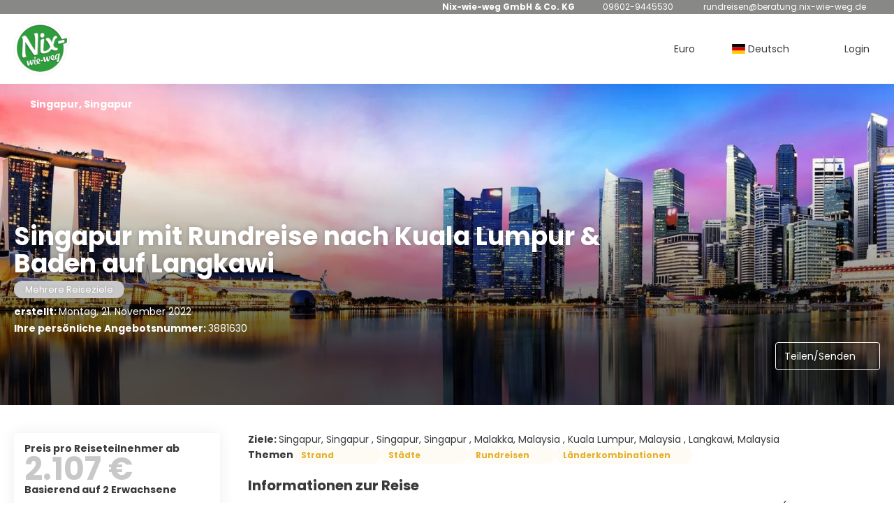

--- FILE ---
content_type: text/html;charset=UTF-8
request_url: https://nix-wie-weg-kombi.vna.de/de/idea/3881630/singapur-rundreise-singapur-nach-kuala-lumpur-baden
body_size: 45521
content:
<!DOCTYPE html>
<html xmlns="http://www.w3.org/1999/xhtml" lang="de"><head id="head-brochure"><link type="text/css" rel="stylesheet" href="/javax.faces.resource/primeicons/primeicons.css?ln=primefaces&amp;v=13.0.10" />
<script>
window.currentEnv = {
                user: {
                  id: '',
                  name: '',
                  surname: '',
                  email: '',
                },
                microsite: 'suntripsb2b2c',
                operator: 'lmx',
                language: {locale: 'de', localeISO: 'de'},
                isMobileDevice: false,
                currency: {
                    code: 'EUR',
                    locale: 'es_ES'
                },
                travelcStage: 'PRODUCTION',
                startup: 1770138498416,
                externalId:"22079",
                cdnBaseUrl: "https://cdn5.travelconline.com",
                cdnMapBaseUrl: "https://maps8.travelconline.com"
            }
</script>
<!-- Font Awesome --><link rel="stylesheet" href="/javax.faces.resource/fontawesome-pro/css/fontawesome.min.css?version=7" /><link rel="stylesheet" href="/javax.faces.resource/fontawesome-pro/css/solid.min.css?version=7" /><link rel="stylesheet" href="/javax.faces.resource/fontawesome-pro/css/regular.min.css?version=7" /><link rel="stylesheet" href="/javax.faces.resource/fontawesome-pro/css/light.min.css?version=7" /><link rel="stylesheet" href="/javax.faces.resource/fontawesome-pro/css/brands.min.css?version=7" /><link rel="stylesheet" href="/javax.faces.resource/fontawesome-pro/css/duotone.min.css?version=7" /><!-- Font Travel Compositor-->
<script>
function updateConsentMode(mode, adUserStatus, adStorageStatus, analyticsStorageStatus) {
            if (true) {
                window.dataLayer = window.dataLayer || [];

                function gtag() {
                    dataLayer.push(arguments);
                }

                gtag('consent', mode, {
                    'ad_user_data': analyticsStorageStatus,
                    'ad_personalization': adUserStatus,
                    'ad_storage': adStorageStatus,
                    'analytics_storage': analyticsStorageStatus
                });
            }
        }

        updateConsentMode('default', 'denied', 'denied', 'denied');
        if (false) {
            updateConsentMode('update', 'denied', 'denied', 'denied');
        }
</script><script id="setExternallyManagedCookies" type="text/javascript">setExternallyManagedCookies = function() {return PrimeFaces.ab({s:"setExternallyManagedCookies",onco:function(xhr,status,args,data){location.reload();;},pa:arguments[0]});}</script>
<!-- Activar para hacer tests A/B -->
<script>
(window.dataLayer || (window.dataLayer = []));
</script>
<script>
dataLayer.push({
                "siteId": window.location.host,
                "environmentId": "production",
                "responseCode": "200",
                "applicationId": "Suntrips-b2b2c"
            });
</script>
<script>
dataLayer.push({
                "pageSection": "MULTI"
            });
</script>
<script>
//<![CDATA[
        (function (w, d, s, l, i) {
            w[l] = w[l] || [];
            w[l].push({
                'gtm.start':
                    new Date().getTime(), event: 'gtm.js'
            });
            var f = d.getElementsByTagName(s)[0], j = d.createElement(s), dl = l != 'dataLayer' ? '&l=' + l : '';
            j.async = true;
            j.src = 'https://www.googletagmanager.com/gtm.js?id=' + i + dl;
            f.parentNode.insertBefore(j, f);
        })(window, document, 'script', 'dataLayer', 'GTM-PVGHQ6J');
        //]]>
    </script>
<meta name="description" class="dev-header-description" content="&lt;p&gt;Nach Ihrer Anreise verbringen Sie drei spannende Nächte in der schillernden Metropole Singapur (mit inkludierter Citytour) und starten dann Ihre Kurztour nach Kuala Lumpur. Unterwegs besuchen Sie das charmante Küstenstädtchen Malakka mit seiner kolonialen Altstadt. Sie lernen die bunte Hauptstadt Malaysias kennen und besuchen die beeindruckenden Batu Caves. Zum Abschluss geht es per nonstop Flug auf die Insel Langkawi, wo Sie sich im luxuriösen Hotel direkt am Strand entspannen können.&lt;/p&gt;&lt;p&gt;Im Grundpaket sind 13 Nächte enthalten, das angegebene Preisbeispiel wurde am 21.11.2022 erstellt und ist mit Abflug ab Frankfurt am 15.03.2023 ermittelt. Aufenthaltsdauern, Hotels, Reisedatum sowie Abflughafen können Ihren individuellen Wünschen entsprechend angepasst werden.&lt;/p&gt;" /><meta name="keywords" content="SunTrips" /><meta name="viewport" content="width=device-width, initial-scale=1, viewport-fit=cover" /><meta http-equiv="X-UA-Compatible" content="IE=edge" /><meta charset="UTF-8" />
<!--
            JSESSIONID: 1964F02C61BD91440D7D1F7382931258.S143
            Microsite: suntripsb2b2c
            Agency: Nix-wie-weg GmbH & Co. KG (46345)
            -->
<link rel="icon" href="/css/clientes/suntripsb2b2c/images/favicon.png" type="image/x-icon" /><link rel="shortcut icon" href="/css/clientes/suntripsb2b2c/images/favicon.png" type="image/x-icon" /><link rel="apple-touch-icon" href="/css/clientes/suntripsb2b2c/images/apple-touch-icon.png" />
<title>Singapur, Rundreise &quot;Singapur nach Kuala Lumpur&quot; &amp; Baden ab 2.107 €</title>
<!--snippets--><style>
.header-blanco { background-color: #fff;}
#continuar,
#quoteTripLink,
.btn-primary {  background-color: #68c710 !important; color: #fff; }
.pull-right.flip.btn.btn-xs.btn-primary { color: #f2f2f2 !important; }
#brochure.brochure-page .info-idea-footer {display: none !important;}
body.map-page #tripDates div.o-position.o-box--default--horizontal {
	bottom: -25px !important;
}
/* ELEMENTE AUSBLENDEN */
.o-block__item.bm-systems .o-layout .c-payment-method .c-payment-method__info .o-flexbox .u-display--block.bm__deposit {
	display: none !important;
}

</style>
<!--end snippets-->
<script type="text/javascript">document.addEventListener("DOMContentLoaded", function() {travelc.afterEveryAjax();})</script>
<script type="text/javascript">
function removeDisplayCurrencyParamAndReloadPage() {
            let url = removeQueryParam('displayCurrency');
            location.href = url.href;
        }

        function removeQueryParam(param) {
            let url = new URL(location.href)
            if (location.pathname === "/secure/payment/icligo-form.xhtml") {
                url.pathname = "secure/payment.xhtml"
            }
            url.searchParams.delete(param);
            return url;
        }
</script>
<meta name="robots" content="index, follow" />
<!--fin header-->
<script type="text/javascript">window.travelcContextPath = '';</script>
<link rel="canonical" href="https://nix-wie-weg-kombi.vna.de/de/idea/3881630/singapur-rundreise-singapur-nach-kuala-lumpur-baden" />
<link rel="alternate" href="https://nix-wie-weg-kombi.vna.de/en/idea/3881630/singapur-rundreise-singapur-nach-kuala-lumpur-baden" hreflang="en" />
<link rel="alternate" href="https://nix-wie-weg-kombi.vna.de/de/idea/3881630/singapur-rundreise-singapur-nach-kuala-lumpur-baden" hreflang="de" />
<link rel="alternate" href="https://nix-wie-weg-kombi.vna.de/sv/idea/3881630/singapur-rundreise-singapur-nach-kuala-lumpur-baden" hreflang="sv" />
<link rel="alternate" href="https://nix-wie-weg-kombi.vna.de/hu/idea/3881630/singapur-rundreise-singapur-nach-kuala-lumpur-baden" hreflang="hu" />
<link rel="alternate" href="https://nix-wie-weg-kombi.vna.de/pl/idea/3881630/singapur-rundreise-singapur-nach-kuala-lumpur-baden" hreflang="pl" />
<link rel="alternate" href="https://nix-wie-weg-kombi.vna.de/bg/idea/3881630/singapur-rundreise-singapur-nach-kuala-lumpur-baden" hreflang="bg" />
<link rel="alternate" href="https://nix-wie-weg-kombi.vna.de/no/idea/3881630/singapur-rundreise-singapur-nach-kuala-lumpur-baden" hreflang="no" />
<link rel="alternate" href="https://nix-wie-weg-kombi.vna.de/sk/idea/3881630/singapur-rundreise-singapur-nach-kuala-lumpur-baden" hreflang="sk" />
<link rel="alternate" href="https://nix-wie-weg-kombi.vna.de/cs/idea/3881630/singapur-rundreise-singapur-nach-kuala-lumpur-baden" hreflang="cs" />
<link rel="alternate" href="https://nix-wie-weg-kombi.vna.de/da/idea/3881630/singapur-rundreise-singapur-nach-kuala-lumpur-baden" hreflang="da" />
<style>
.maplibregl-ctrl-top-right .mapboxgl-ctrl {
                margin: 10px 10px 0 0;
                float: right;
            }
            .mapboxgl-ctrl {
                clear: both;
                pointer-events: auto;
                transform: translate(0);
            }
</style>
<meta property="og:type" content="og:product" /><meta property="og:title" content="Singapur, Rundreise &quot;Singapur nach Kuala Lumpur&quot; &amp; Baden ab 2.107 €" /><meta property="og:description" content="Singapur, Rundreise &quot;Singapur nach Kuala Lumpur&quot; &amp; Baden ab 2.107 €" /><meta property="og:site_name" content="Südost-Asien &amp; Indischer Ozean individuell kombinieren" /><meta property="og:url" content="https://nix-wie-weg-kombi.vna.de/de/idea/3881630/singapur-rundreise-singapur-nach-kuala-lumpur-baden?utm_source=facebook&amp;utm_medium=social&amp;utm_content=sharedby" /><meta property="og:image" content="https://cdn5.travelconline.com/images/700x700/filters:quality(75):strip_metadata():max_bytes(307200)/https%3A%2F%2Ftr2storage.blob.core.windows.net%2Fimagenes%2FrQC48pPFPgigI2eB7bOu2egw.jpg" /><meta property="og:image:width" content="700" /><meta property="og:image:height" content="700" /><meta property="og:image" content="https://cdn5.travelconline.com/images/400x400/filters:quality(75):strip_metadata():max_bytes(286720)/https%3A%2F%2Ftr2storage.blob.core.windows.net%2Fimagenes%2FrQC48pPFPgigI2eB7bOu2egw.jpg" /><meta property="fb:app_id" content="" /><meta name="twitter:card" content="summary_large_image" /><meta name="twitter:title" content="Singapur, Rundreise &quot;Singapur nach Kuala Lumpur&quot; &amp; Baden ab 2.107 €" /><meta name="twitter:image" content="https://cdn5.travelconline.com/images/700x700/filters:quality(75):strip_metadata():max_bytes(307200)/https%3A%2F%2Ftr2storage.blob.core.windows.net%2Fimagenes%2FrQC48pPFPgigI2eB7bOu2egw.jpg" /><meta name="twitter:description" content="Singapur, Rundreise &quot;Singapur nach Kuala Lumpur&quot; &amp; Baden ab 2.107 €" />
<meta property="product:price:amount" content="2107.3399999999997" /><meta property="product:price:currency" content="EUR" />
<meta name="robots" content="noindex" /><script type="text/javascript" src="/javax.faces.resource/[base64].js?ln=omnifaces.combined&amp;v=1770138475000" crossorigin="" integrity=""></script><link rel="stylesheet" type="text/css" href="/javax.faces.resource/inputnumber/inputnumber.css?ln=primefaces&amp;v=13.0.10" /><link rel="stylesheet" type="text/css" href="/javax.faces.resource/eNplTtEOwyAI_CL1fX-jSBsWBSc2a5N9_Iyb7ZI9AMfdhaNUyrh4QL2B5CKM3NSC6quXq6jYbCY-GQLhbx9c9iVRqGjW5H7w1ILsfTMrCkjE6v6p4Vw8w9EFd39sWA879zO6XG823BtGalLdBYdJn1R6xmeYsHFMOC-8AX8PW1U.css?ln=omnifaces.combined&amp;v=1770022884543" crossorigin="" integrity="" /><script type="text/javascript">if(window.PrimeFaces){PrimeFaces.settings.locale='de';PrimeFaces.settings.viewId='/idea/brochure.xhtml';PrimeFaces.settings.contextPath='';PrimeFaces.settings.cookiesSecure=false;PrimeFaces.settings.validateEmptyFields=true;PrimeFaces.settings.considerEmptyStringNull=true;PrimeFaces.settings.partialSubmit=true;}</script></head><body id="body" class="brochure-page   language-de HOLIDAY  language-de " data-microsite="suntripsb2b2c" data-prevent-text="If you leave now, you may lose unsaved data">
<!-- Google Tag Manager (noscript) --><noscript><iframe src="https://www.googletagmanager.com/ns.html?id=GTM-PVGHQ6J" height="0" width="0" style="display:none;visibility:hidden"></iframe></noscript><!-- End Google Tag Manager (noscript) --><span id="j_id_17" class="ui-growl-pl" data-widget="growl" data-summary="data-summary" data-severity="all,error" data-redisplay="true"></span><script id="j_id_17_s" type="text/javascript">$(function(){PrimeFaces.cw("Growl","growl",{id:"j_id_17",sticky:false,life:6000,escape:true,keepAlive:false,msgs:[]});});</script><div id="error-panel" class="error-panel"></div><form id="headerForm" name="headerForm" method="post" action="/de/idea/3881630/singapur-rundreise-singapur-nach-kuala-lumpur-baden" class="headerform" enctype="application/x-www-form-urlencoded" data-partialsubmit="true">

    
    

    <div id="j_id_19_3_1:modalLogin" class="c-modal modalLogin c-modal-login" data-size="large" role="dialog" data-closeable="true" aria-labelledby="modal-modalLogin-label" tabindex="-1" aria-modal="true" data-active="false">
<div class="c-modal__backmask" onclick="$('.modalLogin').modal('hide')"></div>
<div class="c-modal__wrapper"><span id="modal-modalLogin-label" style="display:none">
</span><div class="c-modal__container">
<div class="c-modal__close" style=""><button type="button" class="c-modal__close-btn" data-dismiss="modal"><span class="o-box--small--horizontal o-box--tiny--vertical u-font-weight--500 u-font-size--small u-border-radius--sm u-line-height--1 u-pointer-events--none">
Schließen
<i class="fa-solid fa-caret-right u-font-size--default"></i></span><i class="fa-regular fa-close"></i></button></div>
<div class="c-modal__body p-0"><h2 class="c-modal__header u-font-weight--600 u-line-height--1 m-0 u-hide-empty"></h2><div id="j_id_19_3_1:login-content:login-form-content" class="login-form">
<input type="hidden" name="micrositeId" value="suntripsb2b2c" /><div class="c-login-content o-layout o-layout--stretch u-position--relative" style="min-height: 450px;"><div class="c-login-content__item c-login-content__item--first o-layout__item o-box o-box--small o-flexbox--generic-column u-3/5@md"><div class="c-modal-aside o-flexbox o-flexbox--generic-column u-flex--11 u-padding--null"><div class="c-modal-aside__content o-box o-box--bigger o-block o-flexbox o-flexbox--generic-column u-position--relative u-flex--11"><div class="c-login-content__img-wrapper c-modal-aside__img-wrapper">
<img data-src="/javax.faces.resource/index-background/background-5.jpg" src="/javax.faces.resource/images/no-photo-XS.jpg" data-index="" data-error-src="/javax.faces.resource/images/no-photo-XS.jpg" onerror="this.setAttribute('data-original-url', this.src); var errorUrl = this.getAttribute('data-error-src'); if(this.src !== errorUrl) {this.src = errorUrl};" loading="" alt="" width="" height="" onclick="" style="position: absolute; " class="lazy-img c-modal-aside__img u-image-object--cover u-image-object--full" />
</div><div class="o-block__item u-font-size--giant u-line-height--11"><b>
Herzlich willkommen!
</b><p class="u-font-size--middle pt-5">
Melden Sie sich an, um fortzufahren
</p></div><div class="c-login-content__register o-block__item o-block o-block--tiny">
<b class="o-block__item">
Erstelle deinen Account
</b><div class="o-block__item o-group"><div><a href="/user/signup.xhtml?agency=22079&amp;url=%2Fde%2Fidea%2F3881630%2Fsingapur-rundreise-singapur-nach-kuala-lumpur-baden" rel="nofollow" class="c-button c-button--line--white login-register">Loslegen</a></div>
</div></div>
</div></div></div><div class="c-login-content__item o-layout__item u-2/5@md o-flexbox o-flexbox--generic-center"><div id="j_id_19_3_1:login-content:login:login-form-content" class="login-form o-box--bigger--vertical o-box--default--horizontal o-block o-block--small u-1/1 pt-20 pt-40@md dev-login-form-content">
<input type="hidden" name="micrositeId" value="suntripsb2b2c" /><input type="hidden" id="j_id_19_3_1:login-content:login:requestURI" name="j_id_19_3_1:login-content:login:requestURI" value="" data-request-uri="request-uri" /><script type="text/javascript">
$(document).ready(function () {
                var element = $("input[data-request-uri='request-uri']");
                element.val(element.val() || window.location.pathname + window.location.search);
            });
</script><div id="j_id_19_3_1:login-content:login:j_id_19_3_1o" class="ui-blockui-content ui-widget ui-widget-content ui-corner-all ui-helper-hidden ui-shadow"></div><script id="j_id_19_3_1:login-content:login:j_id_19_3_1o_s" type="text/javascript">$(function(){PrimeFaces.cw("BlockUI","block",{id:"j_id_19_3_1:login-content:login:j_id_19_3_1o",block:"j_id_19_3_1:login\-content:login:login\-form\-content"});});</script><div id="j_id_19_3_1:login-content:login:travelcLoginPanel" class="c-modal-login__form-acces o-block__item dev-travelcLoginPanel "><div class="o-block">
<div class="o-block pb-15" style="">
<div class="o-block__item"><b class="u-font-size--small">
Benutzer- oder E-Mail-Adresse
</b><div class="c-icon-escort"><input id="j_id_19_3_1:login-content:login:Email" name="j_id_19_3_1:login-content:login:Email" type="text" class="ui-inputfield ui-inputtext ui-widget ui-state-default ui-corner-all c-icon-escort__main c-text-input login-email-input" onkeydown="if (event.keyCode == 13) { event.stopPropagation(); }" placeholder="..." /><script id="j_id_19_3_1:login-content:login:Email_s" type="text/javascript">$(function(){PrimeFaces.cw("InputText","widget_j_id_19_3_1_login_content_login_Email",{id:"j_id_19_3_1:login-content:login:Email"});});</script>
<i class="c-icon-escort__icon fa-regular fa-user" aria-hidden="true"></i></div></div><div class="o-block__item"><b class="u-font-size--small">
Passwort
</b><div class="c-icon-escort"><span class="ui-password ui-password-masked ui-inputwrapper ui-input-icon-right"><input id="j_id_19_3_1:login-content:login:j_password" name="j_id_19_3_1:login-content:login:j_password" type="password" class="ui-inputfield ui-widget ui-state-default ui-corner-all c-icon-escort__main c-text-input login-password-input" onkeydown="if (event.keyCode == 13) { event.stopPropagation(); }" autocomplete="current-password" placeholder="..." /><i id="j_id_19_3_1:login-content:login:j_password_mask" class="ui-password-icon"></i></span><script id="j_id_19_3_1:login-content:login:j_password_s" type="text/javascript">$(function(){PrimeFaces.cw("Password","widget_j_id_19_3_1_login_content_login_j_password",{id:"j_id_19_3_1:login-content:login:j_password",unmaskable:true});});</script>
</div></div><div class="o-block__item">
<div class="o-flexbox o-group--small u-align-items--center"><label class="c-point-checkbox" for="j_id_19_3_1:login-content:login:remember"><input id="j_id_19_3_1:login-content:login:remember" type="checkbox" name="j_id_19_3_1:login-content:login:remember" checked="checked" value="true" class="c-point-checkbox__input" />
<span class="c-point-checkbox__container"><span class="c-point-checkbox__point"></span></span></label>
<span class="u-font-size--small">Meine Daten speichern</span></div></div>
</div><div class="o-block__item"><button id="j_id_19_3_1:login-content:login:signin" name="j_id_19_3_1:login-content:login:signin" class="ui-button ui-widget ui-state-default ui-corner-all ui-button-text-only o-block__item c-button bg-clr--brand u-1/1 tc-bt-signin signin-button" aria-label="" onclick="PrimeFaces.ab({s:&quot;j_id_19_3_1:login-content:login:signin&quot;,f:&quot;headerForm&quot;,p:&quot;@(.login-form)&quot;,u:&quot;@(.login-form)&quot;,ps:true,onst:function(cfg){return travelc.checkRequiredFields(document.querySelector('.login-email-input'), document.querySelector('.login-password-input'));;}});return false;" type="submit"><span class="ui-button-text ui-c">Weiter</span></button><script id="j_id_19_3_1:login-content:login:signin_s" type="text/javascript">$(function(){PrimeFaces.cw("CommandButton","widget_j_id_19_3_1_login_content_login_signin",{id:"j_id_19_3_1:login-content:login:signin"});});</script></div><div class="o-block__item login-help">
<a href="/user/password-recover.xhtml" class="u-font-size--small"><b>Passwort vergessen?</b></a></div></div></div></div>
</div></div><input type="hidden" id="microsite" value="suntripsb2b2c" /></div>
</div></div></div></div>
<link href="/client-styles/suntripsb2b2c/suntripsb2b2c.css?version=1770138498416" rel="stylesheet" type="text/css" /><style>
:root{--s-color-brand-primary:#c8c8c8;--s-color-brand-primary-hsl-hue:0;--s-color-brand-primary-hsl-saturation:0%;--s-color-brand-primary-hsl-light:78%;--s-color-brand-primary-red:200;--s-color-brand-primary-green:200;--s-color-brand-primary-blue:200;--s-color-brand-dark:#888886;--s-color-brand-dark-hsl-hue:60;--s-color-brand-dark-hsl-saturation:1%;--s-color-brand-dark-hsl-light:53%;--s-color-brand-dark-red:136;--s-color-brand-dark-green:136;--s-color-brand-dark-blue:134;--s-color-searchbox-background:#888886;--s-color-searchbox-background-hsl-hue:60;--s-color-searchbox-background-hsl-saturation:1%;--s-color-searchbox-background-hsl-light:53%;--s-color-searchbox-background-red:136;--s-color-searchbox-background-green:136;--s-color-searchbox-background-blue:134;--s-color-searchbox-text:#FFFFFF;--s-color-searchbox-text-hsl-hue:0;--s-color-searchbox-text-hsl-saturation:0%;--s-color-searchbox-text-hsl-light:100%;--s-color-searchbox-text-red:255;--s-color-searchbox-text-green:255;--s-color-searchbox-text-blue:255;--s-color-footer-background:#888886;--s-color-footer-background-hsl-hue:60;--s-color-footer-background-hsl-saturation:1%;--s-color-footer-background-hsl-light:53%;--s-color-footer-background-red:136;--s-color-footer-background-green:136;--s-color-footer-background-blue:134;--s-color-footer-text:#FFFFFF;--s-color-footer-text-hsl-hue:0;--s-color-footer-text-hsl-saturation:0%;--s-color-footer-text-hsl-light:100%;--s-color-footer-text-red:255;--s-color-footer-text-green:255;--s-color-footer-text-blue:255;}
</style>
<!--Header-->
<div class="c-header-collective"><div class="c-header-collective__bar clr--white"><div class="o-container o-container--large"><div class="o-flexbox o-flexbox--generic-row u-align-items--center u-font-size--small u-justify-content--end">
<div class="c-header__agency-data o-group--default u-display--none u-display--flex@md u-align-items--center"><div class="c-header__agency-name ">
<b>Nix-wie-weg GmbH &amp; Co. KG</b></div><div class="c-header__agency-phonenumber o-group--tiny ">
<i class="fa-regular fa-phone"></i><span>09602-9445530</span></div><div class="c-header__agency-email o-group--tiny u-text-transform--lowercase ">
<i class="fa-regular fa-envelope"></i><a href="mailto: Rundreisen@Beratung.Nix-wie-weg.de ">  Rundreisen@Beratung.Nix-wie-weg.de </a></div>
<div class="c-header__agency-social-networks ">
</div></div>
</div></div></div><div class="c-header-collective__main bg-clr--white "><div class="o-container o-container--large"><div class="c-header-collective__display o-flexbox o-flexbox--generic-row u-align-items--center"><div id="j_id_19_6_1n:collective-img__container" class="c-collective-brand c-collective-brand--header   o-section--small"><a href="/home?agency=22079" class="c-collective-brand__link ">
<img class="c-collective-brand__img" src="https://tr2storage.blob.core.windows.net/agencylogos/suntrips_logo_nww-ZdnQTKyDknEf6ftuXXdSgwej.png" /></a></div>
<div class="c-button c-button--square u-display--none@lg u-border--none ml-auto" onclick="openHiddenAside('header-collective')"><i class="fa-regular fa-bars"></i></div><div id="c-hidden-aside--header-collective" class="c-hidden-aside c-hidden-aside@lg modifier"><div class="c-hidden-aside__scroller"><div class="u-display--none@lg u-text-align--right"><a href="#" class="c-button c-button--square u-bdr-clr--transparent" onclick="closeHiddenAside('header-collective')"><i class="fa-regular fa-times"></i></a></div>
<div class="c-header__agency-data o-block o-block--small o-box bg-clr--lighter-gray u-display--none@lg mt-20"><div class="c-header__agency-name o-block__item u-display--flex u-align-items--center c-header-collective__aside-item">
<b>Nix-wie-weg GmbH &amp; Co. KG</b></div><div class="c-header__agency-phonenumber o-group--tiny o-block__item u-display--flex u-align-items--center c-header-collective__aside-item">
<i class="fa-regular fa-phone"></i><span>09602-9445530</span></div><div class="c-header__agency-email o-group--tiny u-text-transform--lowercase o-block__item u-display--flex u-align-items--center c-header-collective__aside-item">
<i class="fa-regular fa-envelope"></i><a href="mailto: Rundreisen@Beratung.Nix-wie-weg.de ">  Rundreisen@Beratung.Nix-wie-weg.de </a></div>
<div class="c-header__agency-social-networks o-block__item u-display--flex u-align-items--center c-header-collective__aside-item">
</div></div>
<ul class="c-header-collective__user-header u-display--flex@lg"><script type="text/javascript">$(function(){$(document).off('keydown.j_id_19_6_35').on('keydown.j_id_19_6_35',null,'f7',function(){$('.tc-bt-showhelp').trigger('click');;return false;});});</script>
<li class="btn-menu-help"><a href="#" class="tc-bt-showhelp fakeLink" onclick="if($('#c-hidden-aside--header-collective')){ closeHiddenAside('header-collective') } $('#collapsableHeader').collapse('hide');">
Hilfe
</a></li>
<li class="dropdown" id="dropdown_currencies" data-selected-currency="EUR"><a class="dropdown-toggle change-currency-list" data-toggle="dropdown" href="#"><span title="Euro"><span>Euro</span></span>
<i class="fa-regular fa-angle-down"></i>
</a><ul class="dropdown-menu dropdown-menu-currencies attach-body dev-microsite-currencies" role="menu">
<li><a data-target-currency="BGN" href="#" id="btnChangeCurrency" title="Bulgarischer Lew" onclick="changeCurrency([{name: 'currency', value: 'BGN'}])"><span class="dev-currency">Bulgarischer Lew</span></a></li>
<li><a data-target-currency="DKK" href="#" id="btnChangeCurrency" title="Dänische Kronen" onclick="changeCurrency([{name: 'currency', value: 'DKK'}])"><span class="dev-currency">Dänische Kronen</span></a></li>
<li><a data-target-currency="NOK" href="#" id="btnChangeCurrency" title="Norwegische Kronen" onclick="changeCurrency([{name: 'currency', value: 'NOK'}])"><span class="dev-currency">Norwegische Kronen</span></a></li>
<li><a data-target-currency="PLN" href="#" id="btnChangeCurrency" title="Polen Zloty" onclick="changeCurrency([{name: 'currency', value: 'PLN'}])"><span class="dev-currency">Polen Zloty</span></a></li>
<li><a data-target-currency="SEK" href="#" id="btnChangeCurrency" title="Schwedische Kronen" onclick="changeCurrency([{name: 'currency', value: 'SEK'}])"><span class="dev-currency">Schwedische Kronen</span></a></li>
<li><a data-target-currency="CHF" href="#" id="btnChangeCurrency" title="Schweizer Franken" onclick="changeCurrency([{name: 'currency', value: 'CHF'}])"><span class="dev-currency">Schweizer Franken</span></a></li>
<li><a data-target-currency="CZK" href="#" id="btnChangeCurrency" title="Tschechische Krone" onclick="changeCurrency([{name: 'currency', value: 'CZK'}])"><span class="dev-currency">Tschechische Krone</span></a></li>
<li><a data-target-currency="HUF" href="#" id="btnChangeCurrency" title="Ungarischer Forint" onclick="changeCurrency([{name: 'currency', value: 'HUF'}])"><span class="dev-currency">Ungarischer Forint</span></a></li>
</ul></li>
<li id="dropdown_languages" class="dropdown dropdown-languages" data-selected-language="de"><a class="dropdown-toggle" data-toggle="dropdown" href="#"><span><span class="c-flag-icon c-flag-icon--language c-flag-icon-de"></span> Deutsch</span>
<i class="fa-regular fa-angle-down"></i>
</a>
<ul class="dropdown-menu dropdown-menu-languages attach-body" role="menu">
<li><a href="https://nix-wie-weg-kombi.vna.de/bg/idea/3881630/singapur-rundreise-singapur-nach-kuala-lumpur-baden" class="language-bg">
<span><span class="c-flag-icon c-flag-icon--language c-flag-icon-bg fa"></span> Български</span></a>
</li>
<li><a href="https://nix-wie-weg-kombi.vna.de/da/idea/3881630/singapur-rundreise-singapur-nach-kuala-lumpur-baden" class="language-da">
<span><span class="c-flag-icon c-flag-icon--language c-flag-icon-dk fa"></span> Dansk</span></a>
</li>
<li><a href="https://nix-wie-weg-kombi.vna.de/en/idea/3881630/singapur-rundreise-singapur-nach-kuala-lumpur-baden" class="language-en">
<span><span class="c-flag-icon c-flag-icon--language c-flag-icon-gb fa"></span> English</span></a>
</li>
<li><a href="https://nix-wie-weg-kombi.vna.de/no/idea/3881630/singapur-rundreise-singapur-nach-kuala-lumpur-baden" class="language-no">
<span><span class="c-flag-icon c-flag-icon--language c-flag-icon-no fa"></span> Norsk</span></a>
</li>
<li><a href="https://nix-wie-weg-kombi.vna.de/pl/idea/3881630/singapur-rundreise-singapur-nach-kuala-lumpur-baden" class="language-pl">
<span><span class="c-flag-icon c-flag-icon--language c-flag-icon-pl fa"></span> Polski</span></a>
</li>
<li><a href="https://nix-wie-weg-kombi.vna.de/sv/idea/3881630/singapur-rundreise-singapur-nach-kuala-lumpur-baden" class="language-sv">
<span><span class="c-flag-icon c-flag-icon--language c-flag-icon-sv fa"></span> Svenska</span></a>
</li>
<li><a href="https://nix-wie-weg-kombi.vna.de/sk/idea/3881630/singapur-rundreise-singapur-nach-kuala-lumpur-baden" class="language-sk">
<span><span class="c-flag-icon c-flag-icon--language c-flag-icon-sk fa"></span> Slovenčina</span></a>
</li>
<li><a href="https://nix-wie-weg-kombi.vna.de/cs/idea/3881630/singapur-rundreise-singapur-nach-kuala-lumpur-baden" class="language-cs">
<span><span class="c-flag-icon c-flag-icon--language c-flag-icon-cz fa"></span> Čeština</span></a>
</li>
<li><a href="https://nix-wie-weg-kombi.vna.de/hu/idea/3881630/singapur-rundreise-singapur-nach-kuala-lumpur-baden" class="language-hu">
<span><span class="c-flag-icon c-flag-icon--language c-flag-icon-hu fa"></span> Magyar</span></a>
</li>
</ul></li><li data-hey="/idea/brochure.xhtml" class="login header__login">
<a id="openLogin" href="#" class="fakeLink" data-toggle="modal" data-target=".modalLogin"><span><i class="fa-regular fa-user-lock"></i> Login
</span></a></li><li data-hey="/idea/brochure.xhtml" class="login">
<a id="goToRegister" href="/user/signup.xhtml" class="hidden goToRegister"><i class="fa-regular fa-angle-down"></i> Registrieren
</a></li>
</ul></div></div></div>
<div id="c-hidden-aside--submenu__bg" class="c-hidden-aside__bg" onclick="closeHiddenAside('submenu')"></div>
<div id="c-hidden-aside--header-collective__bg" class="c-hidden-aside__bg c-hidden-aside__bg@lg" onclick="closeHiddenAside('header-collective')"></div></div></div></div>
<!--Fin header--><input type="hidden" name="headerForm_SUBMIT" value="1" /><input type="hidden" name="javax.faces.ViewState" id="j_id__v_0:javax.faces.ViewState:1" value="MjU5Nzk3MTkzYWJiMTQ2MTAwMDAwMDAx" autocomplete="off" /></form>

    
    

    <div id="modal:improvementModal" class="c-modal improvementModal c-modal-feedback" data-size="large" role="dialog" data-closeable="true" aria-labelledby="modal-improvementModal-label" tabindex="-1" aria-modal="true" data-active="false">
<div class="c-modal__backmask" onclick="$('.improvementModal').modal('hide')"></div>
<div class="c-modal__wrapper"><span id="modal-improvementModal-label" style="display:none">Helfen Sie uns, unser Produkt zu verbessern!
</span><div class="c-modal__container">
<div class="c-modal__close" style=""><button type="button" class="c-modal__close-btn" data-dismiss="modal"><span class="o-box--small--horizontal o-box--tiny--vertical u-font-weight--500 u-font-size--small u-border-radius--sm u-line-height--1 u-pointer-events--none">
Schließen
<i class="fa-solid fa-caret-right u-font-size--default"></i></span><i class="fa-regular fa-close"></i></button></div>
<div class="c-modal__body "><h2 class="c-modal__header u-font-weight--600 u-line-height--1 m-0 u-hide-empty">Helfen Sie uns, unser Produkt zu verbessern!</h2>
</div></div></div></div>

    
    

    <div id="carousel:modal:modalCargando" class="c-modal modalCargando c-modal-waiting setup-modal-back-button" data-size="small" role="dialog" data-closeable="false" aria-labelledby="modal-modalCargando-label" tabindex="-1" aria-modal="true" data-active="false">
<div class="c-modal__backmask" onclick="$('.modalCargando').modal('hide')"></div>
<div class="c-modal__wrapper"><span id="modal-modalCargando-label" style="display:none">
</span><div class="c-modal__container">
<div class="c-modal__body p-0"><h2 class="c-modal__header u-font-weight--600 u-line-height--1 m-0 u-hide-empty"></h2>
<div class="c-modal-waiting__dialog"><div class="c-modal-waiting__main o-flexbox o-flexbox--generic-column o-position o-position--full"><div class="c-modal-waiting__loader u-text-align--center">
<div class="c-loader c-loader--modal dev--c-loader"><svg class="c-loader__main" viewBox="25 25 50 50"><circle class="c-loader__circle " cx="50" cy="50" r="20" fill="none" stroke-width="7" stroke-miterLimit="10"></circle></svg></div>
</div><p></p><div id="carousel:modal:waiting-text" class="c-modal-waiting__text u-text-align--center u-text-align--right@sm clr--white o-box dev-waiting-text">
<div class="o-layout pb-20 pb-0@sm"><div class="o-layout__item u-1/1 u-1/3@sm"></div><div class="o-layout__item u-1/1 u-2/3@sm pt-40@sm">
<h3 class="u-font-size--middle u-text-shadow u-font-weight--700 "> Haben Sie bitte einen Moment Geduld. Wir suchen die besten Preise für Sie.
</h3>
</div></div>
<div class="c-modal-waiting__logo u-line-height--1 u-1/1 p-20"><span class="u-1/1 u-text-align--center u-text-align--left@sm mt-0"><div id="carousel:modal:j_id_25:collective-img__container" class="c-collective-brand c-collective-brand--header   o-section--small"><a href="/home?agency=22079" class="c-collective-brand__link ">
<img class="c-collective-brand__img" src="https://tr2storage.blob.core.windows.net/agencylogos/suntrips_logo_nww-ZdnQTKyDknEf6ftuXXdSgwej.png" /></a></div>
</span></div></div>
</div><div id="waiting-carousel" class="c-modal-waiting__background u-position--relative u-zindex--2"><div class="swiper"><div class="c-modal-waiting__carousel swiper-carousel bg-clr--brand-dark"><div class="swiper-wrapper"><div class="swiper-slide"></div></div></div></div></div></div>
</div></div></div></div><div id="carousel:destinations-photos" class="destinations-photos">
<div class="fotos" style="display: none;" data-city-name="" data-index="0" data-photo-0="/javax.faces.resource/images/carousel_nophoto_plane.jpg" data-photo-1="/javax.faces.resource/images/carousel_nophoto_plane2.jpg"></div></div><form id="idea-messages-form" name="idea-messages-form" method="post" action="/idea/brochure.xhtml" enctype="application/x-www-form-urlencoded" data-partialsubmit="true">

    
    

    <div id="idea-messages-form:guardado" class="c-modal guardado dev-guardado c-modal-saved-idea u-text-align--center hidden-print" data-size="small" role="dialog" data-closeable="false" aria-labelledby="modal-guardado-label" tabindex="-1" aria-modal="true" data-active="false">
<div class="c-modal__backmask" onclick="$('.guardado').modal('hide')"></div>
<div class="c-modal__wrapper"><span id="modal-guardado-label" style="display:none">
</span><div class="c-modal__container">
<div class="c-modal__body "><h2 class="c-modal__header u-font-weight--600 u-line-height--1 m-0 u-hide-empty"></h2>
<div class="o-block"><div class="o-block__item"><i class="fa-regular fa-check-circle clr--success u-font-size--jumbo"></i><h3 class="u-font-size--bigger mt-10 mb-10"><b>Ihr Reiseplan wurde gespeichert!</b></h3></div>
<div class="o-block__item"><div class="u-4/5@xs m-auto--sides"><div class="o-block o-block--small"><b class="o-block__item u-text-align--center">
Was möchten Sie tun?
</b><div class="o-block__item"><a href="/profile/dashboard.xhtml?agency=22079&amp;selectedSection=HOLIDAY_PACKAGES" id="idea-messages-form:open_holidays" name="idea-messages-form:open_holidays" class="c-button u-1/1 u-justify-content--between">
<span> Meine Rundreisen </span><i class="fa-regular fa-lightbulb"></i></a></div><div class="o-block__item u-position--relative">
<button class="c-button u-justify-content--between dropdown-toggle call-pp-help u-1/1" type="button" data-toggle="dropdown" aria-expanded="true" data-content="Teilen Sie diese Reiseidee per E-Mail oder verschiedenen Apps" data-placement="top"><span class="idea-share__text mr-5">
Teilen/Senden
</span><i class="fa-regular fa-share-alt"></i></button>
<ul class="dropdown-menu tc-dropdown-share" role="menu">
<li><a href="#share-twitter" class="null fakeLink share-social-btn" tabindex="-1" role="menuitem" title="Twitter" data-share-url="https://twitter.com/intent/tweet?url=https%3A%2F%2Fnix-wie-weg-kombi.vna.de%2Fde%2Fidea%2F3881630%2Fsingapur-rundreise-singapur-nach-kuala-lumpur-baden&amp;text=Singapur%2C+Rundreise+%22Singapur+nach+Kuala+Lumpur%22+%26+Baden+ab+2.107+%E2%82%AC&amp;via=https%3A%2F%2Ftwitter.com%2Flmxtouristik&amp;related=https%3A%2F%2Ftwitter.com%2Flmxtouristik"><span>
X
</span><i class="fab fa-x-twitter clr--twitter"></i></a></li>
<li><a href="#share-facebook" class="null fakeLink share-social-btn" tabindex="-1" role="menuitem" title="Facebook" data-share-url="https://www.facebook.com/sharer/sharer.php?u=https%3A%2F%2Fnix-wie-weg-kombi.vna.de%2Fde%2Fidea%2F3881630%2Fsingapur-rundreise-singapur-nach-kuala-lumpur-baden&amp;utm_source=facebook&amp;utm_medium=social&amp;utm_content=sharedby"><span>
Facebook
</span><i class="fab fa-facebook clr--facebook"></i></a></li>
<li><a href="https://web.whatsapp.com/send?text=https%3A%2F%2Fnix-wie-weg-kombi.vna.de%2Fde%2Fidea%2F3881630%2Fsingapur-rundreise-singapur-nach-kuala-lumpur-baden%3Futm_source%3Dwhatsapp%26utm_medium%3Dsocial%26utm_content%3Dsharedby" tabindex="-1" target="_blank" class=" share-social-btn" title="Whatsapp" role="menuitem" data-action="share/whatsapp/share">
<span>
Whatsapp
</span><i class="fab fa-whatsapp clr--whatsapp"></i></a>
</li><li><a href="https://telegram.me/share/url?url=https%3A%2F%2Fnix-wie-weg-kombi.vna.de%2Fde%2Fidea%2F3881630%2Fsingapur-rundreise-singapur-nach-kuala-lumpur-baden%3Futm_source%3Dtelegram%26utm_medium%3Dsocial%26utm_content%3Dsharedby&amp;text=Singapur%2C+Rundreise+%22Singapur+nach+Kuala+Lumpur%22+%26+Baden+ab+2.107+%E2%82%AC" tabindex="-1" target="_blank" class=" share-social-btn" title="Telegram" role="menuitem">
<span>
Telegram
</span><i class="fab fa-telegram clr--telegram"></i></a>
</li>
</ul></div>
<div class="o-block__item"><a href="/de/idea/3881630/singapur-rundreise-singapur-nach-kuala-lumpur-baden" id="idea-messages-form:open_brochure" name="idea-messages-form:open_brochure" class="c-button u-1/1 u-justify-content--between open_brochure">
<span>Broschüre</span><i class="fa-regular fa-passport"></i></a>
</div><div class="o-block__item"><a href="/home?agency=22079" class="c-button u-1/1 u-justify-content--between">
<span>Home</span><i class="fa-regular fa-home"></i></a>
</div><div class="o-block__item"><a id="idea-messages-form:directBook" href="#" class="ui-commandlink ui-widget c-button bg-clr--success u-1/1 u-justify-content--between book-button" aria-label="" onclick="PrimeFaces.ab({s:&quot;idea-messages-form:directBook&quot;,f:&quot;idea-messages-form&quot;});return false;">
<span> Buchen </span><i class="fa-regular fa-credit-card"></i></a><script id="idea-messages-form:directBook_s" type="text/javascript">$(function(){PrimeFaces.cw("CommandLink","widget_idea_messages_form_directBook",{id:"idea-messages-form:directBook"});});</script></div>
</div></div></div><div class="o-block__item"><a href="/de/idea/3881630/singapur-rundreise-singapur-nach-kuala-lumpur-baden" id="idea-messages-form:close" name="idea-messages-form:close" type="button" class="dev-close-guardado c-button bdr-clr--brand">
<span>Schließen</span></a>
</div></div>
</div></div></div></div><input type="hidden" name="idea-messages-form_SUBMIT" value="1" /><input type="hidden" name="javax.faces.ViewState" id="j_id__v_0:javax.faces.ViewState:2" value="MjU5Nzk3MTkzYWJiMTQ2MTAwMDAwMDAx" autocomplete="off" /></form><form id="select-image-form" name="select-image-form" method="post" action="/idea/brochure.xhtml" enctype="application/x-www-form-urlencoded"><input type="hidden" name="select-image-form_SUBMIT" value="1" /><input type="hidden" name="javax.faces.ViewState" id="j_id__v_0:javax.faces.ViewState:3" value="MjU5Nzk3MTkzYWJiMTQ2MTAwMDAwMDAx" autocomplete="off" /></form>

    

    

    

    
    

    <div id="modalError" class="c-modal modalError c-modal-alert u-text-align--center" data-size="small" role="dialog" data-closeable="false" aria-labelledby="modal-modalError-label" tabindex="-1" aria-modal="true" data-active="false">
<div class="c-modal__backmask" onclick="$('.modalError').modal('hide')"></div>
<div class="c-modal__wrapper"><span id="modal-modalError-label" style="display:none">
<span style="display:none;">
Warnung
</span>
</span><div class="c-modal__container">
<div class="c-modal__close" style=""><button type="button" class="c-modal__close-btn" data-dismiss="modal"><span class="o-box--small--horizontal o-box--tiny--vertical u-font-weight--500 u-font-size--small u-border-radius--sm u-line-height--1 u-pointer-events--none">
Schließen
<i class="fa-solid fa-caret-right u-font-size--default"></i></span><i class="fa-regular fa-close"></i></button></div>
<div class="c-modal__body "><h2 class="c-modal__header u-font-weight--600 u-line-height--1 m-0 u-hide-empty">
<span style="display:none;">
Warnung
</span></h2>
<div class="o-block o-block--small"><b class="o-block__item u-font-size--big u-text-transform--capitalize--first-letter">Warnung</b><div class="o-block__item">
            No valid payment configurations for this microsite.
        
</div>
<div class="o-block__item"><a role="button" class="c-button bg-clr--brand" data-dismiss="modal" aria-hidden="true">
OK
</a></div>
</div>
</div></div></div></div><form id="contactToBook" name="contactToBook" method="post" action="/de/idea/3881630/singapur-rundreise-singapur-nach-kuala-lumpur-baden" enctype="application/x-www-form-urlencoded" data-partialsubmit="true">

    
    

    <div id="contactToBook:contactToBookModal" class="c-modal contactToBookModal " data-size="large" role="dialog" data-closeable="true" aria-labelledby="modal-contactToBookModal-label" tabindex="-1" aria-modal="true" data-active="false">
<div class="c-modal__backmask" onclick="$('.contactToBookModal').modal('hide')"></div>
<div class="c-modal__wrapper"><span id="modal-contactToBookModal-label" style="display:none">
                Bitte hinterlassen Sie uns Ihre Kontaktdaten. Wir melden uns dann gern mit einem unverbindlichen, individuellen Angebot für die von Ihnen ausgewählte Reise zurück. Dabei berücksichtigen wir sehr gern Ihre persönlichen Wünsche.
            
</span><div class="c-modal__container">
<div class="c-modal__close" style=""><button type="button" class="c-modal__close-btn" data-dismiss="modal"><span class="o-box--small--horizontal o-box--tiny--vertical u-font-weight--500 u-font-size--small u-border-radius--sm u-line-height--1 u-pointer-events--none">
Schließen
<i class="fa-solid fa-caret-right u-font-size--default"></i></span><i class="fa-regular fa-close"></i></button></div>
<div class="c-modal__body "><h2 class="c-modal__header u-font-weight--600 u-line-height--1 m-0 u-hide-empty">
                Bitte hinterlassen Sie uns Ihre Kontaktdaten. Wir melden uns dann gern mit einem unverbindlichen, individuellen Angebot für die von Ihnen ausgewählte Reise zurück. Dabei berücksichtigen wir sehr gern Ihre persönlichen Wünsche.
            </h2><div id="contactToBook:j_id_3a_y_f" class="ui-blockui-content ui-widget ui-widget-content ui-corner-all ui-helper-hidden ui-shadow">
<div class="ui-blockui-content__wrapper ui-blockui-content__wrapper--full">
<div class="c-loader c-loader--big dev--c-loader"><svg class="c-loader__main" viewBox="25 25 50 50"><circle class="c-loader__circle " cx="50" cy="50" r="20" fill="none" stroke-width="7" stroke-miterLimit="10"></circle></svg></div>
</div></div><script id="contactToBook:j_id_3a_y_f_s" type="text/javascript">$(function(){PrimeFaces.cw("BlockUI","blockPersonalizedfields",{id:"contactToBook:j_id_3a_y_f",block:"body"});});</script>
<div class="o-block o-block--small"><div class="o-block__item o-layout o-layout--gutter-small mb-0"><div class="c-modal-more-info-idea__name o-layout__item u-1/2@sm mb-10"><b class="u-font-size--small">
Vorname *
</b><div class="c-icon-escort"><input id="contactToBook:name" name="contactToBook:name" type="text" class="ui-inputfield ui-inputtext ui-widget ui-state-default ui-corner-all c-icon-escort__main c-text-input name-input" aria-required="true" maxlength="50" placeholder="..." data-p-label="Vorname" data-p-vmsg="Bitte geben Sie einen gültigen Namen/Nachnamen ein" data-p-required="true" data-field="name" /><script id="contactToBook:name_s" type="text/javascript">$(function(){PrimeFaces.cw("InputText","widget_contactToBook_name",{id:"contactToBook:name",maxlength:50});});</script>
<i class="c-icon-escort__icon fa-regular fa-user" aria-hidden="true"></i></div></div><div class="c-modal-more-info-idea__surname o-layout__item u-1/2@sm mb-10"><b class="u-font-size--small">
Nachname *
</b><div class="c-icon-escort"><input id="contactToBook:lastName" name="contactToBook:lastName" type="text" class="ui-inputfield ui-inputtext ui-widget ui-state-default ui-corner-all c-icon-escort__main c-text-input u-1/1 lastName-input" aria-required="true" maxlength="50" placeholder="..." data-p-label="Nachname" data-p-vmsg="Bitte geben Sie einen gültigen Namen/Nachnamen ein" data-p-required="true" data-field="surname" /><script id="contactToBook:lastName_s" type="text/javascript">$(function(){PrimeFaces.cw("InputText","widget_contactToBook_lastName",{id:"contactToBook:lastName",maxlength:50});});</script>
<i class="c-icon-escort__icon fa-regular fa-user" aria-hidden="true"></i></div></div></div><div class="o-block__item o-layout o-layout--gutter-small mb-0"><div class="c-modal-more-info-idea__mail o-layout__item u-1/2@sm mb-10"><b class="u-font-size--small">
E-mail-Adresse *
</b><div class="c-icon-escort"><input id="contactToBook:contactEmail" name="contactToBook:contactEmail" type="email" class="ui-inputfield ui-inputtext ui-widget ui-state-default ui-corner-all c-icon-escort__main c-text-input contactEmail-input u-1/1" aria-required="true" placeholder="..." data-p-rmsg="Geben Sie Ihre E-Mail-Adresse ein" data-p-maxlength="255" data-p-minlength="0" data-p-required="true" data-p-val="Size" /><script id="contactToBook:contactEmail_s" type="text/javascript">$(function(){PrimeFaces.cw("InputText","widget_contactToBook_contactEmail",{id:"contactToBook:contactEmail"});});</script>
<i class="c-icon-escort__icon fa-regular fa-envelope" aria-hidden="true"></i></div></div><div class="c-modal-more-info-idea__phone o-layout__item u-1/2@sm mb-10"><b class="u-font-size--small">
Telefon *
</b><div class="c-icon-escort"><script id="contactToBook:j_id_3a_y_s_s" type="text/javascript">$(function(){PrimeFaces.cw("KeyFilter","widget_contactToBook_j_id_3a_y_s",{id:"contactToBook:j_id_3a_y_s",target:"contactToBook:phone",testFunction:function(c){return !c.match(/[\u0300-\uFFFF]/);;},preventPaste:true});});</script><input id="contactToBook:phone" name="contactToBook:phone" type="tel" class="ui-inputfield ui-inputtext ui-widget ui-state-default ui-corner-all c-icon-escort__main c-text-input phone-input u-1/1" aria-required="true" placeholder="..." data-p-label="Telefon" data-p-maxlength="15" data-p-pattern="\+?[0-9| ]*" data-p-minlength="0" data-p-required="true" data-p-minlength="4" data-p-maxlength="50" data-p-val="Pattern,Size,javax.faces.Length" data-field="phone" /><script id="contactToBook:phone_s" type="text/javascript">$(function(){PrimeFaces.cw("InputText","widget_contactToBook_phone",{id:"contactToBook:phone"});});</script>
<i class="c-icon-escort__icon fa-regular fa-phone" aria-hidden="true"></i></div></div></div>
<div class="c-modal-more-info-idea__textarea o-block__item"><b class="u-font-size--small">Zusätzliche Kommentare, Anmerkungen oder individuelle Wünsche</b><textarea id="contactToBook:comments" name="contactToBook:comments" class="c-textarea comments-input" cols="50" rows="3"></textarea>
</div><div class="o-block__item mb-0"><div class="o-flexbox@sm o-flexbox--generic-row@sm u-align-items--start@sm"><div class="c-modal-more-info-idea__options u-font-size--small mr-10@sm mb-10"><span class="clr--darker-gray">- (*) Pflichtfeld</span><span class="clr--darker-gray">- Hinweis: Ihre Daten werden ausschliesslich verwendet um Ihre Anfrage zu bearbeiten. Sie werden nicht für andere Zwecke verwendet.</span>
</div><a id="contactToBook:send" href="#" class="ui-commandlink ui-widget c-modal-more-info-idea__button u-1/1 u-width--auto@sm c-button c-button-sm bg-clr--brand send-button" aria-label="" onclick="PF('blockPersonalizedfields').show(); if(false) { gtagEvents.iWantItSendClick() };PrimeFaces.ab({s:&quot;contactToBook:send&quot;,f:&quot;contactToBook&quot;,onco:function(xhr,status,args,data){PF('blockPersonalizedfields').hide(); if (!args.validationFailed){$('.contactToBookModal').modal('hide');};}});return false;">
                                Senden
                            </a><script id="contactToBook:send_s" type="text/javascript">$(function(){PrimeFaces.cw("CommandLink","widget_contactToBook_send",{id:"contactToBook:send"});});</script>
</div></div>
</div>
</div></div></div></div><input type="hidden" name="contactToBook_SUBMIT" value="1" /><input type="hidden" name="javax.faces.ViewState" id="j_id__v_0:javax.faces.ViewState:4" value="MjU5Nzk3MTkzYWJiMTQ2MTAwMDAwMDAx" autocomplete="off" /></form><div id="wrapper"><form id="idea-info-form" name="idea-info-form" method="post" action="/de/idea/3881630/singapur-rundreise-singapur-nach-kuala-lumpur-baden" enctype="application/x-www-form-urlencoded" data-partialsubmit="true"><div id="idea-info-form:j_id_3a_11" class="ui-blockui-content ui-widget ui-widget-content ui-corner-all ui-helper-hidden ui-shadow"></div><script id="idea-info-form:j_id_3a_11_s" type="text/javascript">$(function(){PrimeFaces.cw("BlockUI","blockfichas",{id:"idea-info-form:j_id_3a_11",block:"body"});});</script>
<div class="c-sticky-header c-sticky-header--hidden o-position o-position--fixed u-zindex--128 u-1/1"><div class="o-container o-container--large"><div class="o-flexbox o-flexbox--generic-row "><div class="o-flexbox o-flexbox--generic-row u-align-items--center">
<div class="u-line-height--1 u-ellipsis-inline"><b class="c-sticky-header__title">Singapur mit Rundreise nach Kuala Lumpur &amp; Baden auf Langkawi</b>
<div class="u-font-size--small u-ellipsis-inline u-display--none@md">
ab 2.107 €
</div>
</div>
</div><div class="u-white-space--nowrap">
<a class="c-sticky-header__button c-sticky-header__button--width-auto u-cursor--pointer" data-toggle="modal" data-target=".modalIdeaSocialNetworks"><span class="u-display--none u-display--inline-block@lg mr-5">Teilen/Senden</span><i class="fa-regular fa-share-alt"></i></a></div>
</div></div></div><div class="c-mobile-footer o-position o-position--bottom o-position--fixed u-1/1 u-display--none@md u-zindex--128">
<div class="o-box--small--vertical o-box--default--horizontal bg-clr--white"><div class="c-button bg-clr--brand c-basic-size--large u-1/1 collapsed u-collapse-turn-arrow" data-toggle="collapse" data-target="#ideaBookingOptions" aria-expanded="false"><span>Buchungsoptionen</span><i class="fa-regular fa-chevron-up u-collapse-turn-arrow__icon"></i></div></div><div id="ideaBookingOptions" class="collapse"><div class="pt-20 o-box--small bg-clr--lighter-gray"><div id="idea-info-form:j_id_3a_3s:brochure-buttons" class="o-block o-block--small "><div class="o-block__item"><a id="idea-info-form:j_id_3a_3s:customizeIt" href="#" class="ui-commandlink ui-widget c-button c-button--lg bg-clr--brand u-1/1 button-select-idea dev-customize-idea" aria-label="" onclick="PF('blockfichas').show();;PrimeFaces.ab({s:&quot;idea-info-form:j_id_3a_3s:customizeIt&quot;,f:&quot;idea-info-form&quot;,u:&quot;@(#mySeparateForm) carousel:destinations-photos&quot;,onco:function(xhr,status,args,data){PF('blockfichas').hide();if (!args?.validationFailed) travelc.openComposeModal();;}});return false;" data-placement="bottom" data-content="Klicken Sie hier, um Änderungen zu buchen">
                        Reise anpassen &amp; buchen
                    </a><script id="idea-info-form:j_id_3a_3s:customizeIt_s" type="text/javascript">$(function(){PrimeFaces.cw("CommandLink","widget_idea_info_form_j_id_3a_3s_customizeIt",{id:"idea-info-form:j_id_3a_3s:customizeIt"});});</script></div><div class="o-block__item">
<a onclick="$('.contactToBookModal').modal('show');" class="c-button c-button--lg bg-clr--brand u-1/1 button-select-idea dev-want-to-buy-button" data-content="Senden Sie uns Ihre Kontaktdaten und wir werden uns mit Ihnen in Verbindung setzen, um zu buchen!" data-language="DE" data-placement="bottom">
unverbindliche Buchungsanfrage
</a></div></div>
</div></div></div>
<div class="c-page-hero c-page-hero--brochure c-page-hero--middle js-sticky-header-referece bg-clr--lightest-gray o-flexbox u-flex-direction--column u-justify-content--end pt-40 pb-10 pb-40@sm"><div class="c-page-hero__main o-block"><div class="o-container o-container--large o-block__item"><div class="o-flexbox@xl o-flexbox--generic-row@xl u-align-items--end@xl u-gap--small@xl"><div id="idea-info-form:header:brochure-header" class="c-page-hero__heading o-block o-block--tiny  mb-10">
<h1 class="c-page-hero__title u-font-size--bigger u-font-size--giant@sm o-block__item mt-0 brochure-title"><b class="u-text-transform--capitalize--first-letter">Singapur mit Rundreise nach Kuala Lumpur &amp; Baden auf Langkawi</b></h1><div class="o-block__item o-group--tiny"><div class="o-flexbo@sm u-align-items--center o-group--small"><div class="c-tag c-tag--md bg-clr--brand">
                                Mehrere Reiseziele
                            </div>
<div class="o-group--tiny brochure-dates c-page-hero__subtitle brochure-dates o-block__item u-display--none u-display--block@sm mt-10"><span class="holiday-package"><b>erstellt: </b>
Montag, 21. November 2022
</span>
</div>
<span class="u-display--block u-white-space--nowrap mt-5"><b>Ihre persönliche Angebotsnummer: </b>
3881630
</span>
</div></div></div><div class="u-display--flex o-group--small u-justify-content--end ">
<a class="c-button c-button--line--white u-min-width--auto@max-sm mb-10 u-justify-content--between dev-button-share" data-toggle="modal" data-target=".modalIdeaSocialNetworks"><span class="u-display--none u-display--inline@sm">Teilen/Senden</span><i class="fa-regular ml-0 fa-share-alt"></i></a></div>
</div></div></div><div class="c-page-hero__wrapper-img"><div class="c-fit-carousel o-position o-position--full">
<div id="swiper-carousel-destinations" class="swiper-idea-info-formheaderswiper-carousel-destinations u-height--full swiper-container u-position--relative"><div class="swiper slider-idea-info-formheaderswiper-carousel-destinations u-height--full" dir="ltr"><div class="swiper-wrapper "><!-- Slides -->
<div class="swiper-slide"><div class="c-fit-carousel__item"><div class="o-position o-position--top u-1/1 pt-20 u-zindex--8">
<div class="o-container o-container--large o-group--tiny u-font-weight--bold"><i class="fa-regular fa-map-marker-alt"></i><span>Singapur, Singapur</span></div></div>
<img data-src="https://cdn5.travelconline.com/images/fit-in/2000x0/filters:quality(75):strip_metadata():format(webp)/https%3A%2F%2Ftr2storage.blob.core.windows.net%2Fimagenes%2FQFVDZ6MW7HTr-QzYcbpm0Rwjpeg.jpeg" src="/javax.faces.resource/images/no-photo-XS.jpg" data-index="" data-error-src="/javax.faces.resource/images/no-photo-XS.jpg" onerror="this.setAttribute('data-original-url', this.src); var errorUrl = this.getAttribute('data-error-src'); if(this.src !== errorUrl) {this.src = errorUrl};" loading="" alt="Singapur, Singapur" width="" height="" onclick="" style=" " class="lazy-img c-fit-carousel__img c-page-hero__img u-display--none@sm u-image-object--cover u-image-object--full" />
<img data-src="https://cdn5.travelconline.com/images/fit-in/2000x0/filters:quality(75):strip_metadata():format(webp)/https%3A%2F%2Fstatic.travelconline.com%2Fimagenes%2FpoLK6YtM3YP7-xQ0ZGnTufmOrsAa.jpeg" src="/javax.faces.resource/images/no-photo-XS.jpg" data-index="" data-error-src="/javax.faces.resource/images/no-photo-XS.jpg" onerror="this.setAttribute('data-original-url', this.src); var errorUrl = this.getAttribute('data-error-src'); if(this.src !== errorUrl) {this.src = errorUrl};" loading="" alt="Singapur, Singapur" width="" height="" onclick="" style=" " class="lazy-img c-fit-carousel__img c-page-hero__img u-display--none u-display--block@sm u-image-object--cover u-image-object--full" />
<div class="c-page-hero__bg-degradate"></div></div></div>
<div class="swiper-slide"><div class="c-fit-carousel__item"><div class="o-position o-position--top u-1/1 pt-20 u-zindex--8">
<div class="o-container o-container--large o-group--tiny u-font-weight--bold"><i class="fa-regular fa-map-marker-alt"></i><span>Singapur, Singapur</span></div></div>
<img data-src="https://cdn5.travelconline.com/images/fit-in/2000x0/filters:quality(75):strip_metadata():format(webp)/https%3A%2F%2Ftr2storage.blob.core.windows.net%2Fimagenes%2FQFVDZ6MW7HTr-QzYcbpm0Rwjpeg.jpeg" src="/javax.faces.resource/images/no-photo-XS.jpg" data-index="" data-error-src="/javax.faces.resource/images/no-photo-XS.jpg" onerror="this.setAttribute('data-original-url', this.src); var errorUrl = this.getAttribute('data-error-src'); if(this.src !== errorUrl) {this.src = errorUrl};" loading="" alt="Singapur, Singapur" width="" height="" onclick="" style=" " class="lazy-img c-fit-carousel__img c-page-hero__img u-display--none@sm u-image-object--cover u-image-object--full" />
<img data-src="https://cdn5.travelconline.com/images/fit-in/2000x0/filters:quality(75):strip_metadata():format(webp)/https%3A%2F%2Fstatic.travelconline.com%2Fimagenes%2FpoLK6YtM3YP7-xQ0ZGnTufmOrsAa.jpeg" src="/javax.faces.resource/images/no-photo-XS.jpg" data-index="" data-error-src="/javax.faces.resource/images/no-photo-XS.jpg" onerror="this.setAttribute('data-original-url', this.src); var errorUrl = this.getAttribute('data-error-src'); if(this.src !== errorUrl) {this.src = errorUrl};" loading="" alt="Singapur, Singapur" width="" height="" onclick="" style=" " class="lazy-img c-fit-carousel__img c-page-hero__img u-display--none u-display--block@sm u-image-object--cover u-image-object--full" />
<div class="c-page-hero__bg-degradate"></div></div></div>
<div class="swiper-slide"><div class="c-fit-carousel__item"><div class="o-position o-position--top u-1/1 pt-20 u-zindex--8">
<div class="o-container o-container--large o-group--tiny u-font-weight--bold"><i class="fa-regular fa-map-marker-alt"></i><span>Malakka, Malaysia</span></div></div>
<img data-src="https://cdn5.travelconline.com/images/fit-in/2000x0/filters:quality(75):strip_metadata():format(webp)/https%3A%2F%2Ftr2storage.blob.core.windows.net%2Fimagenes%2Fasia%2Fmalaysia%2Fmalacca%2Fpict1.jpg" src="/javax.faces.resource/images/no-photo-XS.jpg" data-index="" data-error-src="/javax.faces.resource/images/no-photo-XS.jpg" onerror="this.setAttribute('data-original-url', this.src); var errorUrl = this.getAttribute('data-error-src'); if(this.src !== errorUrl) {this.src = errorUrl};" loading="" alt="Malakka, Malaysia" width="" height="" onclick="" style=" " class="lazy-img c-fit-carousel__img c-page-hero__img u-display--none@sm u-image-object--cover u-image-object--full" />
<img data-src="https://cdn5.travelconline.com/images/fit-in/2000x0/filters:quality(75):strip_metadata():format(webp)/https%3A%2F%2Ftr2storage.blob.core.windows.net%2Fimagenes%2FATABXq1h6TSr-27ed0Kbzxljpeg.jpeg" src="/javax.faces.resource/images/no-photo-XS.jpg" data-index="" data-error-src="/javax.faces.resource/images/no-photo-XS.jpg" onerror="this.setAttribute('data-original-url', this.src); var errorUrl = this.getAttribute('data-error-src'); if(this.src !== errorUrl) {this.src = errorUrl};" loading="" alt="Malakka, Malaysia" width="" height="" onclick="" style=" " class="lazy-img c-fit-carousel__img c-page-hero__img u-display--none u-display--block@sm u-image-object--cover u-image-object--full" />
<div class="c-page-hero__bg-degradate"></div></div></div>
<div class="swiper-slide"><div class="c-fit-carousel__item"><div class="o-position o-position--top u-1/1 pt-20 u-zindex--8">
<div class="o-container o-container--large o-group--tiny u-font-weight--bold"><i class="fa-regular fa-map-marker-alt"></i><span>Kuala Lumpur, Malaysia</span></div></div>
<img data-src="https://cdn5.travelconline.com/images/fit-in/2000x0/filters:quality(75):strip_metadata():format(webp)/https%3A%2F%2Ftr2storage.blob.core.windows.net%2Fimagenes%2F0G77F4xwVnV6-kJA0xw7pKHjpeg.jpeg" src="/javax.faces.resource/images/no-photo-XS.jpg" data-index="" data-error-src="/javax.faces.resource/images/no-photo-XS.jpg" onerror="this.setAttribute('data-original-url', this.src); var errorUrl = this.getAttribute('data-error-src'); if(this.src !== errorUrl) {this.src = errorUrl};" loading="" alt="Kuala Lumpur, Malaysia" width="" height="" onclick="" style=" " class="lazy-img c-fit-carousel__img c-page-hero__img u-display--none@sm u-image-object--cover u-image-object--full" />
<img data-src="https://cdn5.travelconline.com/images/fit-in/2000x0/filters:quality(75):strip_metadata():format(webp)/https%3A%2F%2Fstatic.travelconline.com%2Fimagenes%2FE7RyVlwsMmVr-YWCBA8w4OFr0qVv.jpeg" src="/javax.faces.resource/images/no-photo-XS.jpg" data-index="" data-error-src="/javax.faces.resource/images/no-photo-XS.jpg" onerror="this.setAttribute('data-original-url', this.src); var errorUrl = this.getAttribute('data-error-src'); if(this.src !== errorUrl) {this.src = errorUrl};" loading="" alt="Kuala Lumpur, Malaysia" width="" height="" onclick="" style=" " class="lazy-img c-fit-carousel__img c-page-hero__img u-display--none u-display--block@sm u-image-object--cover u-image-object--full" />
<div class="c-page-hero__bg-degradate"></div></div></div>
<div class="swiper-slide"><div class="c-fit-carousel__item"><div class="o-position o-position--top u-1/1 pt-20 u-zindex--8">
<div class="o-container o-container--large o-group--tiny u-font-weight--bold"><i class="fa-regular fa-map-marker-alt"></i><span>Langkawi, Malaysia</span></div></div>
<img data-src="https://cdn5.travelconline.com/images/fit-in/2000x0/filters:quality(75):strip_metadata():format(webp)/https%3A%2F%2Ftr2storage.blob.core.windows.net%2Fimagenes%2FG8zk1k04XXkc-qM7IgsOaJAjpeg.jpeg" src="/javax.faces.resource/images/no-photo-XS.jpg" data-index="" data-error-src="/javax.faces.resource/images/no-photo-XS.jpg" onerror="this.setAttribute('data-original-url', this.src); var errorUrl = this.getAttribute('data-error-src'); if(this.src !== errorUrl) {this.src = errorUrl};" loading="" alt="Langkawi, Malaysia" width="" height="" onclick="" style=" " class="lazy-img c-fit-carousel__img c-page-hero__img u-display--none@sm u-image-object--cover u-image-object--full" />
<img data-src="https://cdn5.travelconline.com/images/fit-in/2000x0/filters:quality(75):strip_metadata():format(webp)/https%3A%2F%2Fstatic.travelconline.com%2Fimagenes%2FOf2nDMibfteD-bA08Ugz2lriBQmL.jpeg" src="/javax.faces.resource/images/no-photo-XS.jpg" data-index="" data-error-src="/javax.faces.resource/images/no-photo-XS.jpg" onerror="this.setAttribute('data-original-url', this.src); var errorUrl = this.getAttribute('data-error-src'); if(this.src !== errorUrl) {this.src = errorUrl};" loading="" alt="Langkawi, Malaysia" width="" height="" onclick="" style=" " class="lazy-img c-fit-carousel__img c-page-hero__img u-display--none u-display--block@sm u-image-object--cover u-image-object--full" />
<div class="c-page-hero__bg-degradate"></div></div></div>
</div></div><!-- If we need pagination -->
<!-- If we need navigation buttons -->
</div>
<script>
(function() {
                    function destroySlider(swiperId) {
                        if (window[swiperId]) {
                            window[swiperId].destroy(true, true);
                            delete window[swiperId];
                        }
                    }

                    function shouldEnableLoop(sliderSelector, requestedLoop, slidesConfig) {
                        if (!requestedLoop) return false;

                        const slider = document.querySelector(sliderSelector);
                        if (!slider) return false;

                        const slideCount = slider.querySelectorAll(".swiper-slide").length;

                        // Obtener el máximo de slides visibles en cualquier breakpoint
                        const maxSlidesPerView = Math.max(...Object.values(slidesConfig).filter(v => v != null));
                        return slideCount > maxSlidesPerView;
                    }

                    // Destroy instance if already exists
                    if (window["swiper-idea-info-formheaderswiper-carousel-destinations"]) {
                        destroySlider("swiper-idea-info-formheaderswiper-carousel-destinations");
                    }

                    // Slides config by breakpoint
                    const slidesConfig = {
                        base: 1,

                    }

                    // Should loop be active
                    let enableLoop = shouldEnableLoop(".slider-idea-info-formheaderswiper-carousel-destinations", true, slidesConfig);
                    let enableLoopSlide = enableLoop ? 1 : 0;

                    // Get initial slide
                    

                    // Create new slider instance
                    window["swiper-idea-info-formheaderswiper-carousel-destinations"] = new Swiper(".slider-idea-info-formheaderswiper-carousel-destinations", {
                        slidesPerView: 1,
                        spaceBetween: 0,
                        speed: 650,
                        effect: "fade",
                        loop: enableLoop,
                        loopAdditionalSlides: enableLoopSlide,
                        allowTouchMove: false,
                        centerInsufficientSlides: false,
                        observer: true,

                        
                            autoplay: {
                                enabled: true,
                                delay: 5000,
                                disableOnInteraction: false,
                                pauseOnMouseEnter: false,
                            },
                        
breakpoints: {

}
                    });

// Disable inherit interactions on swiper buttons
                    $(".swiper-button-prev, .swiper-button-next").click(function() {
                        return false;
                    });
                })();
</script></div>
</div></div>
<div class="o-section bg-clr--white clr--darkest-gray pt-40@md"><div class="o-container o-container--large c-line-separator c-line-separator--bigger@sm"><div class="o-layout o-layout--stretch o-layout--gutter-default u-flex-direction--row-reverse@md"><div id="idea-info-form:comp-app" class="o-layout__item o-block u-3/4@md u-display--block u-flex--11 pl-40@lg"><div id="idea-info-form:j_id_3a_ak:brochure-price" class="o-block o-block--tiny u-line-height--1 brochure-price o-box o-box--small--vertical mY-20--negative bg-clr--lightest-gray u-display--none@md o-block__item">
<div>
<b class="u-display--block o-block__item u-text-transform--capitalize--first-letter">
Preis pro Reiseteilnehmer
            ab
</b>
<div class="u-font-size--giant u-font-size--jumbo@sm clr--brand o-block__item"><b class="dev-price-per-person">2.107 €</b></div><b class="o-block__item u-display--block">
        Basierend auf 2 Erwachsene 
    </b>
</div></div><div class="o-block o-block--small o-block__item">
<div class="o-block o-block--small o-block__item">
<div class="o-group--tiny brochure-dates o-block__item u-display--none@sm"><span class="holiday-package"><b>erstellt: </b>
Montag, 21. November 2022
</span>
</div>
<div class="o-flexbox o-flexbox--generic-column o-flexbox--generic-row@sm u-flex-wrap--wrap@sm u-align-items--center@sm u-gap--small mb-10"><div class="mr-10">
<b>
                                                    Ziele:
                                                
</b>
                                                Singapur, Singapur
                                                , 
                                                Singapur, Singapur
                                                , 
                                                Malakka, Malaysia
                                                , 
                                                Kuala Lumpur, Malaysia
                                                , 
                                                Langkawi, Malaysia
                                                </div><div class="mr-10">
<div class="u-display--flex u-flex-wrap--wrap u-align-items--center u-gap--tiny"><b>
Themen
</b><div class="u-display--inline-flex u-flex-wrap--wrap u-gap--tiny dev-active-themes"><a href="/de/4/strand/moreideas?agency=22079" class="dev-active-themes-item c-tag c-basic-size--small u-justify-content--between u-line-height--1 bg-clr--1--white-heaviest clr--1 u-font-weight--bold" title="Strand">
<span>Strand</span><i class="far fa-umbrella-beach"></i></a><a href="/de/12/stadte/moreideas?agency=22079" class="dev-active-themes-item c-tag c-basic-size--small u-justify-content--between u-line-height--1 bg-clr--1--white-heaviest clr--1 u-font-weight--bold" title="Städte">
<span>Städte</span><i class="far fa-city"></i></a><a href="/de/274/rundreisen/moreideas?agency=22079" class="dev-active-themes-item c-tag c-basic-size--small u-justify-content--between u-line-height--1 bg-clr--1--white-heaviest clr--1 u-font-weight--bold" title="Rundreisen">
<span>Rundreisen</span><i class="fa-regular fa-suitcase"></i></a><a href="/de/278/landerkombinationen/moreideas?agency=22079" class="dev-active-themes-item c-tag c-basic-size--small u-justify-content--between u-line-height--1 bg-clr--1--white-heaviest clr--1 u-font-weight--bold" title="Länderkombinationen">
<span>Länderkombinationen</span><i class="fa-regular fa-code-branch"></i></a>
</div></div></div>
</div><h2 class="c-title--main u-font-weight--700 o-block__item">
                                            Informationen zur Reise
                                        </h2>
<div class="o-block__item description-brochure u-format-text u-allow-link"><p>Nach Ihrer Anreise verbringen Sie drei spannende Nächte in der schillernden Metropole Singapur (mit inkludierter Citytour) und starten dann Ihre Kurztour nach Kuala Lumpur. Unterwegs besuchen Sie das charmante Küstenstädtchen Malakka mit seiner kolonialen Altstadt. Sie lernen die bunte Hauptstadt Malaysias kennen und besuchen die beeindruckenden Batu Caves. Zum Abschluss geht es per nonstop Flug auf die Insel Langkawi, wo Sie sich im luxuriösen Hotel direkt am Strand entspannen können.</p><p>Im Grundpaket sind 13 Nächte enthalten, das angegebene Preisbeispiel wurde am 21.11.2022 erstellt und ist mit Abflug ab Frankfurt am 15.03.2023 ermittelt. Aufenthaltsdauern, Hotels, Reisedatum sowie Abflughafen können Ihren individuellen Wünschen entsprechend angepasst werden.</p>
</div>
</div></div>

    
    

    <div id="idea-info-form:j_id_3a_tq:infoModal" class="c-modal infoModal c-modal--onmobile-fullscreen" data-size="large" role="dialog" data-closeable="true" aria-labelledby="modal-infoModal-label" tabindex="-1" aria-modal="true" data-active="false">
<div class="c-modal__backmask" onclick="$('.infoModal').modal('hide')"></div>
<div class="c-modal__wrapper"><span id="modal-infoModal-label" style="display:none">
                    
                
</span><div class="c-modal__container">
<div class="c-modal__close" style=""><button type="button" class="c-modal__close-btn" data-dismiss="modal"><span class="o-box--small--horizontal o-box--tiny--vertical u-font-weight--500 u-font-size--small u-border-radius--sm u-line-height--1 u-pointer-events--none">
Schließen
<i class="fa-solid fa-caret-right u-font-size--default"></i></span><i class="fa-regular fa-close"></i></button></div>
<div class="c-modal__body "><h2 class="c-modal__header u-font-weight--600 u-line-height--1 m-0 u-hide-empty">
                    
                </h2>
</div></div></div></div><div id="idea-info-form:j_id_3a_tq:diadia" class="o-block o-block__item ">
<div class="o-block__item"><div class="o-flexbox@md o-flexbox--generic-row@md"><h2 class="c-title--main u-font-weight--bold u-display--block">
Ihr Reiseablauf
</h2>
</div></div>
<div class="o-block o-block--small o-block__item parent-clr--0"><div class="o-block__item">
<div class="c-service-heading o-flexbox "><div class="c-service-heading__date c-route-date child__bg-clr u-border-radius--left">
<b class="c-route-date__title u-font-size--middle">
15
</b><span class="c-route-date__small">
März
</span>
</div><div class="c-service-heading__main o-box o-box--small--vertical u-1/1 u-border-radius--right pb-0"><div class="o-flexbox o-flexbox--generic-row u-align-items--center u-flex-wrap--wrap o-group--default u-height--full"><div class="c-service-heading__title u-font-size--default u-font-size--middle@md mb-10">
<b class="c-title--main u-font-size--big m-0 u-display--inline-block">Transport von Frankfurt nach Singapur</b>
</div><div class="c-service-heading__options o-flexbox o-group--small u-align-items--center">
<b class="mb-10">
Hinreise
</b>
<i class="mb-10 child__clr fa-regular fa-plane"></i>
</div></div></div></div>
</div>
<div class="o-block__item"><div class="c-microservice c-microservice--transport c-microservice--transport--0 c-microservice--transport--flight">
<div class="c-microservice__primary"><div class="c-microservice__img c-microservice__img--frame u-border--none u-display--none u-display--block@sm  plane u-position--relative">
<img src="https://cdn5.travelconline.com/images/fit-in/2000x0/filters:quality(75):strip_metadata():format(webp)/https%3A%2F%2Fwww.gstatic.com%2Fflights%2Fairline_logos%2F70px%2FEY.png" alt="Etihad Airways" class="c-microservice__img-company" /></div>
<div class="u-1/1"><div class="c-microservice__main u-cursor--initial u-bdr-clr--transparent bg-clr--lightest-gray">
<div class="c-microservice__body"><div class="c-microservice__content"><div class="o-block o-block--tiny"><b class="o-block__item">
<img src="https://www.gstatic.com/flights/airline_logos/70px/EY.png" alt="Etihad Airways" class="c-transport-journey__img-company u-display--inline-block u-display--none@sm mr-5" />
<span class="tc-tooltip" title="Fluggesellschaft">
Etihad Airways
</span>
</b><div class="dev-transport-info o-block__item o-group--small u-display--flex u-align-items--center u-font-size--small"><i class="fa-fw fa-regular fa-plane-departure" style="margin-bottom: 1px;"></i><span>
<b>10:45</b> -

                                                    Frankfurt, Frankfurt Main
                                                    
<b>(FRA)</b>
</span></div><div class="dev-transport-info o-block__item o-group--small u-display--flex u-align-items--center u-font-size--small"><i class="fa-fw fa-regular fa-plane-arrival"></i><span>
<b>09:30</b> -

                                                    Singapore, Changi Intl
                                                    
<b>(SIN)</b>
</span></div><div class="o-block__item u-font-size--small"><div class="o-flexbox o-group--small u-align-items--center u-flex-wrap--wrap"><b title="Ankunftstag und Abflugtag stimmen nicht überein" class="c-tag">
                                                        +1 Tag
                                                    </b><span class="o-flexbox o-flexbox--generic-row o-group--small u-white-space--nowrap u-align-items--center u-justify-content--start">
<i class="fa-regular fa-clock"></i><span class="tc-tooltip" title="Dauer" style="margin-left: 2px;"><b>
15h 45min
</b></span></span>
<span class="c-transport-journey__baggage-info o-flexbox o-flexbox--generic-row o-group--small u-white-space--nowrap u-align-items--center u-justify-content--start"><i class="fa-regular fa-suitcase"></i><b>23 KG
</b></span>
<b class="o-flexbox o-flexbox--generic-row o-group--small u-white-space--nowrap u-align-items--center u-justify-content--start"><i class="ico-tc-one-scale clr--brand u-font-size--big"></i>
<span>
1 Zwischenstopp
</span>
</b>
</div></div>
</div></div></div></div><div class="c-microservice__action mb-10 u-display--flex@sm u-display--block"><div class="u-1/1  mb-10 mb-0@sm">
</div><div class="o-flexbox o-flexbox--generic-column u-display--block@sm o-group u-text-align--right u-min-width--auto u-1/1">
<button type="button" class="c-button c-microservice__button c-microservice__button--details u-position--relative u-zindex--1 u-min-width--auto u-width--auto@sm mb-5 mb-0@sm" data-toggle="collapse" data-target="#js-moreinfo--flight0">
Details
</button>
</div></div></div></div><div class="c-microservice__moreinfo collapse " id="js-moreinfo--flight0"><div class="c-microservice__moreinfo__main u-bdr-clr--transparent">
<div class="c-transport-details c-transport-details--complete c-transport-details--same-company">
<div class="o-box o-flexbox o-flexbox--generic-column o-flexbox--generic-row@md c-transport-details__step--plane" data-segment-departure-name="Frankfurt Main" data-segment-arrival-name="Abu Dhabi Intl" data-segment-flight-number="2"><div class="c-transport-journey o-flexbox@md u-align-items--start u-gap--default">
<div class="u-display--none u-display--table-cell@md"><div id="companyBrand" style="width: 30px; height: 30px;"><img src="https://www.gstatic.com/flights/airline_logos/70px/EY.png" data-airline="EY" data-airline-image="https://www.gstatic.com/flights/airline_logos/70px/EY.png" alt="EY" width="100%" /></div></div>
<div><b class="c-transport-journey__name-company"><img src="https://www.gstatic.com/flights/airline_logos/70px/EY.png" data-airline="EY" data-airline-image="https://www.gstatic.com/flights/airline_logos/70px/EY.png" alt="EY" class="c-transport-journey__img-company u-display--inline-block u-display--inline-block@sm u-display--none@md mr-5" />
Etihad Airways

                        
                    
                        - EY 2
                    
</b><div class="mt-5 o-meddia o-meddia--auto u-align-items--center"><i class="o-meddia__picture fa-regular fa-plane-departure"></i><div class="o-meddia__main">
<b>10:45</b> -

                        Frankfurt, Frankfurt Main
                        
<b class="mr-5">(FRA)</b>
</div></div><div class="mt-5 o-meddia o-meddia--auto"><i class="o-meddia__picture fa-regular fa-plane-arrival"></i><div class="o-meddia__main">
<b>19:45</b> -

                        Abu Dhabi, Abu Dhabi Intl
                        
<b class="mr-5">(AUH)</b>
</div></div></div></div>
<div class="c-transport-details__type u-padding--null u-1/1 pt-10 clr--middle-gray ">
                Transport:
                <b> EY2</b><div>
                Kabinenklasse: <b>Economy</b></div>
</div></div>
<div class="c-transport-details__stop"><div class="o-meddia"><i class="o-meddia__picture ico-tc-one-scale clr--brand"></i><div class="o-meddia__main c-transport-details__stop__main clr--darker-gray"><div>
<b>
2h 20min
</b>
                                        - Verbindung von
                                        Abu Dhabi, Abu Dhabi Intl
                                        
<b>(AUH)</b>
</div></div></div></div>
<div class="o-box o-flexbox o-flexbox--generic-column o-flexbox--generic-row@md c-transport-details__step--plane" data-segment-departure-name="Abu Dhabi Intl" data-segment-arrival-name="Changi Intl" data-segment-flight-number="470"><div class="c-transport-journey o-flexbox@md u-align-items--start u-gap--default">
<div class="u-display--none u-display--table-cell@md"><div id="companyBrand" style="width: 30px; height: 30px;"><img src="https://www.gstatic.com/flights/airline_logos/70px/EY.png" data-airline="EY" data-airline-image="https://www.gstatic.com/flights/airline_logos/70px/EY.png" alt="EY" width="100%" /></div></div>
<div><b class="c-transport-journey__name-company"><img src="https://www.gstatic.com/flights/airline_logos/70px/EY.png" data-airline="EY" data-airline-image="https://www.gstatic.com/flights/airline_logos/70px/EY.png" alt="EY" class="c-transport-journey__img-company u-display--inline-block u-display--inline-block@sm u-display--none@md mr-5" />
Etihad Airways

                        
                    
                        - EY 470
                    
</b><div class="mt-5 o-meddia o-meddia--auto u-align-items--center"><i class="o-meddia__picture fa-regular fa-plane-departure"></i><div class="o-meddia__main">
<b>22:05</b> -

                        Abu Dhabi, Abu Dhabi Intl
                        
<b class="mr-5">(AUH)</b>
</div></div><div class="mt-5 o-meddia o-meddia--auto"><i class="o-meddia__picture fa-regular fa-plane-arrival"></i><div class="o-meddia__main">
<b>09:30</b> -

                        Singapore, Changi Intl
                        
<b class="mr-5">(SIN)</b>
</div></div></div></div>
<div class="c-transport-details__type u-padding--null u-1/1 pt-10 clr--middle-gray ">
                Transport:
                <b> EY470</b><div>
                Kabinenklasse: <b>Economy</b></div>
</div></div>
</div>
</div></div></div>
</div></div><script>
$(document).ready(function () {
                travelc.tooltips.initHoverTooltips();
            });
</script><div class="travelling o-block o-block__item ">
<div class="destino o-block o-block__item parent-clr--1"><div id="idea-info-form:j_id_3a_tq:destinations:0:destination-block" class="o-block o-block--small o-block__item destination-block"><div id="idea-info-form:j_id_3a_tq:destinations:0:desination-header" class="o-block__item desination-header">
<div class="c-service-heading o-flexbox "><div class="c-service-heading__date c-route-date child__bg-clr u-border-radius--left">
<b class="c-route-date__title u-font-size--middle">
16
</b><span class="c-route-date__small">
März
</span>
</div><div class="c-service-heading__main o-box o-box--small--vertical u-1/1 u-border-radius--right pb-0"><div class="o-flexbox o-flexbox--generic-row u-align-items--center u-flex-wrap--wrap o-group--default u-height--full"><div class="c-service-heading__title  mb-10">
                            1.
                        
<b class="c-title--main u-font-size--big m-0 u-display--inline-block">Singapur</b>
</div><div class="c-service-heading__options o-flexbox o-group--small u-align-items--center">
<b class="mb-10">
Reiseziel
</b>
<i class="mb-10 child__clr fa-regular fa-map-marker-alt"></i>
</div></div></div></div></div><div id="idea-info-form:j_id_3a_tq:destinations:0:destination-information" class="o-block__item o-block c-line-separator c-line-separator--default destination-information"><div style="height: 300px" class="o-block__item">
<div id="myCarousell0" class="swiper-idea-info-formj_id_3a_tqdestinations0j_id_3a_1t6myCarousell  swiper-container u-position--relative"><div class="swiper slider-idea-info-formj_id_3a_tqdestinations0j_id_3a_1t6myCarousell " dir="ltr"><div class="swiper-wrapper "><!-- Slides -->
<div class="swiper-slide"><a class="fancybox fancybox_hotel_image u-cursor--pointer u-display--block" data-index="0" data-fancybox="destination-sheet-gallery-j_id_3a_1t6" href="https://cdn5.travelconline.com/images/fit-in/2000x0/filters:quality(75):strip_metadata():format(webp)/https%3A%2F%2Ftr2storage.blob.core.windows.net%2Fimagenes%2FQFVDZ6MW7HTr-QzYcbpm0Rwjpeg.jpeg">
<img data-src="https://cdn5.travelconline.com/images/fit-in/0x450/filters:quality(75):strip_metadata():format(webp)/https%3A%2F%2Ftr2storage.blob.core.windows.net%2Fimagenes%2FQFVDZ6MW7HTr-QzYcbpm0Rwjpeg.jpeg" src="/javax.faces.resource/images/no-photo-XS.jpg" data-index="0" data-error-src="/javax.faces.resource/images/no-photo-XS.jpg" onerror="this.setAttribute('data-original-url', this.src); var errorUrl = this.getAttribute('data-error-src'); if(this.src !== errorUrl) {this.src = errorUrl};" loading="" alt="Singapur" width="" height="" onclick="" style=" height: 300px" class="lazy-img img-responsive u-image-object--cover u-image-object--full u-border-radius--big" />
</a></div>
<div class="swiper-slide"><a class="fancybox fancybox_hotel_image u-cursor--pointer u-display--block" data-index="1" data-fancybox="destination-sheet-gallery-j_id_3a_1t6" href="https://cdn5.travelconline.com/images/fit-in/2000x0/filters:quality(75):strip_metadata():format(webp)/https%3A%2F%2Ftr2storage.blob.core.windows.net%2Fimagenes%2Ft1EfvNyq2V38-eKzoN2cYoLjpeg.jpeg">
<img data-src="https://cdn5.travelconline.com/images/fit-in/0x450/filters:quality(75):strip_metadata():format(webp)/https%3A%2F%2Ftr2storage.blob.core.windows.net%2Fimagenes%2Ft1EfvNyq2V38-eKzoN2cYoLjpeg.jpeg" src="/javax.faces.resource/images/no-photo-XS.jpg" data-index="1" data-error-src="/javax.faces.resource/images/no-photo-XS.jpg" onerror="this.setAttribute('data-original-url', this.src); var errorUrl = this.getAttribute('data-error-src'); if(this.src !== errorUrl) {this.src = errorUrl};" loading="" alt="Singapur" width="" height="" onclick="" style=" height: 300px" class="lazy-img img-responsive u-image-object--cover u-image-object--full u-border-radius--big" />
</a></div>
<div class="swiper-slide"><a class="fancybox fancybox_hotel_image u-cursor--pointer u-display--block" data-index="2" data-fancybox="destination-sheet-gallery-j_id_3a_1t6" href="https://cdn5.travelconline.com/images/fit-in/2000x0/filters:quality(75):strip_metadata():format(webp)/https%3A%2F%2Ftr2storage.blob.core.windows.net%2Fimagenes%2Ftsa8F6EwYVKZ-ahs2MlA1mO0KGKv.jpeg">
<img data-src="https://cdn5.travelconline.com/images/fit-in/0x450/filters:quality(75):strip_metadata():format(webp)/https%3A%2F%2Ftr2storage.blob.core.windows.net%2Fimagenes%2Ftsa8F6EwYVKZ-ahs2MlA1mO0KGKv.jpeg" src="/javax.faces.resource/images/no-photo-XS.jpg" data-index="2" data-error-src="/javax.faces.resource/images/no-photo-XS.jpg" onerror="this.setAttribute('data-original-url', this.src); var errorUrl = this.getAttribute('data-error-src'); if(this.src !== errorUrl) {this.src = errorUrl};" loading="" alt="Singapur" width="" height="" onclick="" style=" height: 300px" class="lazy-img img-responsive u-image-object--cover u-image-object--full u-border-radius--big" />
</a></div>
<div class="swiper-slide"><a class="fancybox fancybox_hotel_image u-cursor--pointer u-display--block" data-index="3" data-fancybox="destination-sheet-gallery-j_id_3a_1t6" href="https://cdn5.travelconline.com/images/fit-in/2000x0/filters:quality(75):strip_metadata():format(webp)/https%3A%2F%2Ftr2storage.blob.core.windows.net%2Fimagenes%2FdhpikMn7r67q-xm4suVs7iMbm53O.jpeg">
<img data-src="https://cdn5.travelconline.com/images/fit-in/0x450/filters:quality(75):strip_metadata():format(webp)/https%3A%2F%2Ftr2storage.blob.core.windows.net%2Fimagenes%2FdhpikMn7r67q-xm4suVs7iMbm53O.jpeg" src="/javax.faces.resource/images/no-photo-XS.jpg" data-index="3" data-error-src="/javax.faces.resource/images/no-photo-XS.jpg" onerror="this.setAttribute('data-original-url', this.src); var errorUrl = this.getAttribute('data-error-src'); if(this.src !== errorUrl) {this.src = errorUrl};" loading="" alt="Singapur" width="" height="" onclick="" style=" height: 300px" class="lazy-img img-responsive u-image-object--cover u-image-object--full u-border-radius--big" />
</a></div>
<div class="swiper-slide"><a class="fancybox fancybox_hotel_image u-cursor--pointer u-display--block" data-index="4" data-fancybox="destination-sheet-gallery-j_id_3a_1t6" href="https://cdn5.travelconline.com/images/fit-in/2000x0/filters:quality(75):strip_metadata():format(webp)/https%3A%2F%2Ftr2storage.blob.core.windows.net%2Fimagenes%2FOt9YYeNrpkcR-RmZtDOx94iSFyhr.jpeg">
<img data-src="https://cdn5.travelconline.com/images/fit-in/0x450/filters:quality(75):strip_metadata():format(webp)/https%3A%2F%2Ftr2storage.blob.core.windows.net%2Fimagenes%2FOt9YYeNrpkcR-RmZtDOx94iSFyhr.jpeg" src="/javax.faces.resource/images/no-photo-XS.jpg" data-index="4" data-error-src="/javax.faces.resource/images/no-photo-XS.jpg" onerror="this.setAttribute('data-original-url', this.src); var errorUrl = this.getAttribute('data-error-src'); if(this.src !== errorUrl) {this.src = errorUrl};" loading="" alt="Singapur" width="" height="" onclick="" style=" height: 300px" class="lazy-img img-responsive u-image-object--cover u-image-object--full u-border-radius--big" />
</a></div>
<div class="swiper-slide"><a class="fancybox fancybox_hotel_image u-cursor--pointer u-display--block" data-index="5" data-fancybox="destination-sheet-gallery-j_id_3a_1t6" href="https://cdn5.travelconline.com/images/fit-in/2000x0/filters:quality(75):strip_metadata():format(webp)/https%3A%2F%2Ftr2storage.blob.core.windows.net%2Fimagenes%2FTrhRhEAxfkeR-FE8AYzZ73CAmB2v.jpeg">
<img data-src="https://cdn5.travelconline.com/images/fit-in/0x450/filters:quality(75):strip_metadata():format(webp)/https%3A%2F%2Ftr2storage.blob.core.windows.net%2Fimagenes%2FTrhRhEAxfkeR-FE8AYzZ73CAmB2v.jpeg" src="/javax.faces.resource/images/no-photo-XS.jpg" data-index="5" data-error-src="/javax.faces.resource/images/no-photo-XS.jpg" onerror="this.setAttribute('data-original-url', this.src); var errorUrl = this.getAttribute('data-error-src'); if(this.src !== errorUrl) {this.src = errorUrl};" loading="" alt="Singapur" width="" height="" onclick="" style=" height: 300px" class="lazy-img img-responsive u-image-object--cover u-image-object--full u-border-radius--big" />
</a></div>
<div class="swiper-slide"><a class="fancybox fancybox_hotel_image u-cursor--pointer u-display--block" data-index="6" data-fancybox="destination-sheet-gallery-j_id_3a_1t6" href="https://cdn5.travelconline.com/images/fit-in/2000x0/filters:quality(75):strip_metadata():format(webp)/https%3A%2F%2Ftr2storage.blob.core.windows.net%2Fimagenes%2FHwksM7Ovlh5c-0urYY4U7kK3z7ij.jpeg">
<img data-src="https://cdn5.travelconline.com/images/fit-in/0x450/filters:quality(75):strip_metadata():format(webp)/https%3A%2F%2Ftr2storage.blob.core.windows.net%2Fimagenes%2FHwksM7Ovlh5c-0urYY4U7kK3z7ij.jpeg" src="/javax.faces.resource/images/no-photo-XS.jpg" data-index="6" data-error-src="/javax.faces.resource/images/no-photo-XS.jpg" onerror="this.setAttribute('data-original-url', this.src); var errorUrl = this.getAttribute('data-error-src'); if(this.src !== errorUrl) {this.src = errorUrl};" loading="" alt="Singapur" width="" height="" onclick="" style=" height: 300px" class="lazy-img img-responsive u-image-object--cover u-image-object--full u-border-radius--big" />
</a></div>
<div class="swiper-slide"><a class="fancybox fancybox_hotel_image u-cursor--pointer u-display--block" data-index="7" data-fancybox="destination-sheet-gallery-j_id_3a_1t6" href="https://cdn5.travelconline.com/images/fit-in/2000x0/filters:quality(75):strip_metadata():format(webp)/https%3A%2F%2Ftr2storage.blob.core.windows.net%2Fimagenes%2FNYw4oOke9pLD-7CjhY6LbcVyR5WH.jpeg">
<img data-src="https://cdn5.travelconline.com/images/fit-in/0x450/filters:quality(75):strip_metadata():format(webp)/https%3A%2F%2Ftr2storage.blob.core.windows.net%2Fimagenes%2FNYw4oOke9pLD-7CjhY6LbcVyR5WH.jpeg" src="/javax.faces.resource/images/no-photo-XS.jpg" data-index="7" data-error-src="/javax.faces.resource/images/no-photo-XS.jpg" onerror="this.setAttribute('data-original-url', this.src); var errorUrl = this.getAttribute('data-error-src'); if(this.src !== errorUrl) {this.src = errorUrl};" loading="" alt="Singapur" width="" height="" onclick="" style=" height: 300px" class="lazy-img img-responsive u-image-object--cover u-image-object--full u-border-radius--big" />
</a></div>
<div class="swiper-slide"><a class="fancybox fancybox_hotel_image u-cursor--pointer u-display--block" data-index="8" data-fancybox="destination-sheet-gallery-j_id_3a_1t6" href="https://cdn5.travelconline.com/images/fit-in/2000x0/filters:quality(75):strip_metadata():format(webp)/https%3A%2F%2Ftr2storage.blob.core.windows.net%2Fimagenes%2FwB3YCHeen2I6-3en9NhvCsXuAYyq.jpeg">
<img data-src="https://cdn5.travelconline.com/images/fit-in/0x450/filters:quality(75):strip_metadata():format(webp)/https%3A%2F%2Ftr2storage.blob.core.windows.net%2Fimagenes%2FwB3YCHeen2I6-3en9NhvCsXuAYyq.jpeg" src="/javax.faces.resource/images/no-photo-XS.jpg" data-index="8" data-error-src="/javax.faces.resource/images/no-photo-XS.jpg" onerror="this.setAttribute('data-original-url', this.src); var errorUrl = this.getAttribute('data-error-src'); if(this.src !== errorUrl) {this.src = errorUrl};" loading="" alt="Singapur" width="" height="" onclick="" style=" height: 300px" class="lazy-img img-responsive u-image-object--cover u-image-object--full u-border-radius--big" />
</a></div>
</div></div><!-- If we need pagination -->
<!-- If we need navigation buttons -->
<div class="swiper-button-prev c-circle-button--slider-icon c-circle-button c-circle-button--slider c-circle-button--small fa-regular fa-chevron-left" style="left: 20px;"></div><div class="swiper-button-next c-circle-button--slider-icon c-circle-button c-circle-button--slider c-circle-button--small fa-regular fa-chevron-right" style="right: 20px;"></div>
</div>
<script>
(function() {
                    function destroySlider(swiperId) {
                        if (window[swiperId]) {
                            window[swiperId].destroy(true, true);
                            delete window[swiperId];
                        }
                    }

                    function shouldEnableLoop(sliderSelector, requestedLoop, slidesConfig) {
                        if (!requestedLoop) return false;

                        const slider = document.querySelector(sliderSelector);
                        if (!slider) return false;

                        const slideCount = slider.querySelectorAll(".swiper-slide").length;

                        // Obtener el máximo de slides visibles en cualquier breakpoint
                        const maxSlidesPerView = Math.max(...Object.values(slidesConfig).filter(v => v != null));
                        return slideCount > maxSlidesPerView;
                    }

                    // Destroy instance if already exists
                    if (window["swiper-idea-info-formj_id_3a_tqdestinations0j_id_3a_1t6myCarousell"]) {
                        destroySlider("swiper-idea-info-formj_id_3a_tqdestinations0j_id_3a_1t6myCarousell");
                    }

                    // Slides config by breakpoint
                    const slidesConfig = {
                        base: 1,

                            mobileXL: 2,
                        
                            tabletXL: 3,
                        
                    }

                    // Should loop be active
                    let enableLoop = shouldEnableLoop(".slider-idea-info-formj_id_3a_tqdestinations0j_id_3a_1t6myCarousell", true, slidesConfig);
                    let enableLoopSlide = enableLoop ? 1 : 0;

                    // Get initial slide
                    

                    // Create new slider instance
                    window["swiper-idea-info-formj_id_3a_tqdestinations0j_id_3a_1t6myCarousell"] = new Swiper(".slider-idea-info-formj_id_3a_tqdestinations0j_id_3a_1t6myCarousell", {
                        slidesPerView: 1,
                        spaceBetween: 10,
                        speed: 650,
                        effect: "slide",
                        loop: enableLoop,
                        loopAdditionalSlides: enableLoopSlide,
                        allowTouchMove: true,
                        centerInsufficientSlides: false,
                        observer: true,

                        
                            autoplay: {
                                enabled: true,
                                delay: 5000,
                                disableOnInteraction: false,
                                pauseOnMouseEnter: true,
                            },
                        
                            navigation: {
                                nextEl: ".swiper-idea-info-formj_id_3a_tqdestinations0j_id_3a_1t6myCarousell .swiper-button-next",
                                prevEl: ".swiper-idea-info-formj_id_3a_tqdestinations0j_id_3a_1t6myCarousell .swiper-button-prev",
                            },
                        
breakpoints: {

                                600: {
                                    slidesPerView: Number(2)
                                },
                            
                                992: {
                                    slidesPerView: Number(3)
                                },
                            
}
                    });

// Disable inherit interactions on swiper buttons
                    $(".swiper-button-prev, .swiper-button-next").click(function() {
                        return false;
                    });
                })();
</script></div><div class="o-block__item destination-description destination-description--borrar u-ellipsis-block u-ellipsis-block--four-lines u-white-space--preline">
<b>Über das Reiseziel: </b>Der Stadtstaat Singapur symbolisiert wie kaum ein anderes Land den wirtschaftlichen Aufschwung und das Selbstbewusstsein der "kleinen Tigerstaaten". Die faszinierende Skyline, funkelnde Einkaufspaläste entlang der Orchard Road und das zukunftsweisende Businessviertel Suntec-City sind kennzeichnend für das futuristische Singapur. Verwinkelte Gassen in China Town, farbenfrohe Märkte in Little India und koloniales Flair im Raffles Hotel geben der Stadt ihren asiatischen Touch. In der sehr gepflegten Metropole wird Wert auf üppige Begrünung gelegt.

Aufgrund seiner strategisch günstigen Lage an einem der Knotenpunkte der Welt hat sich Singapur zu einem wichtigen Zentrum für Handel, Kommunikation und Tourismus entwickelt. 

Singapur besitzt eine sehr moderne U-Bahn, die es jedem Touristen erlaubt, die Stadt auf eigene Faust zu erkunden. Taxifahrten sind erschwinglich, da sich die Distanzen innerhalb der Stadt in Grenzen halten.

In Singapur herrscht ganzjährig ein warmes, feuchtes Klima. Während des Monsuns, etwa von November bis Februar, fällt der meiste Niederschlag, in der Regel in Form von heftigen, aber meist nur kurzen Regenschauern.
</div><div class="o-block__item"><a id="idea-info-form:j_id_3a_tq:destinations:0:loadDestination" href="#" class="ui-commandlink ui-widget c-inline-link c-inline-link--default u-font-weight--bold open-destination-info" aria-label="" onclick="PrimeFaces.ab({s:&quot;idea-info-form:j_id_3a_tq:destinations:0:loadDestination&quot;,f:&quot;idea-info-form&quot;,u:&quot;@(.infoModal)&quot;,onco:function(xhr,status,args,data){travelc.openModal('.infoModal');}});return false;">
                                            Mehr Infos
                                        </a><script id="idea-info-form:j_id_3a_tq:destinations:0:loadDestination_s" type="text/javascript">$(function(){PrimeFaces.cw("CommandLink","widget_idea_info_form_j_id_3a_tq_destinations_0_loadDestination",{id:"idea-info-form:j_id_3a_tq:destinations:0:loadDestination"});});</script></div></div></div><div class="o-block o-block--small o-block__item">
<div class="o-block__item">
<div class="c-service-heading o-flexbox "><div class="c-service-heading__date c-route-date child__bg-clr u-border-radius--left">
<b class="c-route-date__title u-font-size--middle">
16
</b><span class="c-route-date__small">
März
</span>
</div><div class="c-service-heading__main o-box o-box--small--vertical u-1/1 u-border-radius--right pb-0"><div class="o-flexbox o-flexbox--generic-row u-align-items--center u-flex-wrap--wrap o-group--default u-height--full"><div class="c-service-heading__title u-font-size--default u-font-size--middle@md mb-10">
<b class="c-title--main u-font-size--big m-0 u-display--inline-block">Transfer</b>
</div><div class="c-service-heading__options o-flexbox o-group--small u-align-items--center">
<i class="mb-10 child__clr fa-regular fa-car"></i>
</div></div></div></div>
</div><div class="o-block__item">
<div class="c-microservice c-microservice--transfer"><div class="c-microservice__primary"><div class="c-microservice__img c-microservice__img--frame"><img src="https://cdn5.travelconline.com/images/fit-in/200x0/filters:quality(75):strip_metadata():format(webp)/https%3A%2F%2Factivitiesbank.azureedge.net%2Fgiata%2Ftransfers%2FTRD%2Flarge%2Fprvt-stnd-cr.png" alt="Transfer von Changi Intl (SIN) nach Grand Mercure Singapore Roxy" loading="lazy" /></div><div class="u-1/1"><div class="c-microservice__main u-cursor--initial dev-idea-transfers"><div class="c-microservice__body"><div class="c-microservice__content collapsed"><div class="c-microservice__heading"><b class="c-microservice__title">
Transfer von Changi Intl (SIN) nach Grand Mercure Singapore Roxy
</b></div><div class="c-microservice__details"><span class="c-microservice__detail arrivalTime">
<i class="fa-regular fa-clock"></i>
Abholzeit: 09:30
</span>
<span class="c-microservice__detail"><i class="fa-regular fa-hourglass-clock"></i> Maximale Wartezeit: 60 Minuten </span>
<span class="c-microservice__detail mb-10 serviceType"><i class="fa-regular fa-info-circle"></i><span><b>Privat - Standard
                                                (Auto)</b> Auto mit Fahrer</span></span>
</div></div></div></div><div class="c-microservice__action mb-10 u-display--flex@sm u-display--block">
<div class="u-1/1 mb-10 mb-0@sm">
</div><div class="o-flexbox o-flexbox--generic-column u-display--block@sm o-group u-text-align--right u-1/1 u-min-width--auto"><button type="button" class="c-button collapsed c-microservice__button c-microservice__button--details u-flex--11 u-min-width--auto u-width--auto@sm mb-5 mb-0@sm" data-toggle="collapse" data-target="#js-details--arrival-1">
Weitere Informationen zur Leistung
</button>
</div></div>
<div class="c-microservice__moreinfo u-padding--null  collapse" id="js-details--arrival-1"><div class="c-microservice__moreinfo__main"><div class="tac-option"><div class="tc-small"><h4 class="u-font-weight--bold">
Privat
</h4><span class="clr--dark-gray"><b>Standard
                                        (Auto)</b> Auto mit Fahrer</span>
</div><ul><li><b>
</b></li><li><b>
</b></li><li>
</li><li><b>
<i class="fa-regular fa-clock"></i> Maximale Wartezeit: 60 Minuten

</b></li><li><b>
</b></li></ul>
</div></div></div></div></div></div>
</div></div><div id="idea-info-form:j_id_3a_tq:destinations:0:accomodationDayToDay" class="o-block o-block--small o-block__item">
<div class="o-block__item">
<div class="c-service-heading o-flexbox "><div class="c-service-heading__date c-route-date child__bg-clr u-border-radius--left">
<b class="c-route-date__title u-font-size--middle">
16
</b><span class="c-route-date__small">
März
</span>
</div><div class="c-service-heading__main o-box o-box--small--vertical u-1/1 u-border-radius--right pb-0"><div class="o-flexbox o-flexbox--generic-row u-align-items--center u-flex-wrap--wrap o-group--default u-height--full"><div class="c-service-heading__title u-font-size--default u-font-size--middle@md mb-10">
<b class="c-title--main u-font-size--big m-0 u-display--inline-block">Unterkunft</b>
</div><div class="c-service-heading__options o-flexbox o-group--small u-align-items--center">
<b class="mb-10">
 3 Nächte
</b>
<i class="mb-10 child__clr fa-regular fa-bed-alt"></i>
</div></div></div></div>
</div><div class="o-block__item"><div class="c-extended minisheet69623 c-extended--accommodation c-extended--accommodation--hotel c-hover-effect__wrapper u-display--none u-display--block@sm" data-bathroom-count="" data-availposition="1" data-hotelname="Grand Mercure Singapore Roxy" data-destinationname="Singapur" data-latitude="1.304292" data-view-type="horizontal" data-longitude="103.903632" data-user-currency="€" data-hotel-popularity="8.106500377928949" data-hotel-category="4" data-is-apartment="false" data-bedroom-count="" data-sizem2="" data-code="69623">
<div class="o-layout o-layout--stretch o-layout--gutter-default u-flex-wrap--nowrap"><div class="c-extended__img-wrapper o-layout__item u-1/2 u-cursor--pointer"><div class="c-extended__bg-loading"></div><a href="/de/accommodation/69623/datasheet?agency=22079">
<div id="hotel-fit-carousel-idea-info-form:j_id_3a_tq:destinations:0:j_id_3a_20p:j_id_3a_21s:j_id_3a_21w" class="swiper-idea-info-formj_id_3a_tqdestinations0j_id_3a_20pj_id_3a_21sj_id_3a_21whotel-fit-carousel- u-position--absolute c-fit-carousel c-fit-carousel--accommodation u-height--full c-extended__carousel u-height--full swiper-container u-position--relative"><div class="swiper slider-idea-info-formj_id_3a_tqdestinations0j_id_3a_20pj_id_3a_21sj_id_3a_21whotel-fit-carousel- u-height--full" dir="ltr"><div class="swiper-wrapper "><!-- Slides -->
<div class="swiper-slide"><div class="c-fit-carousel__item u-1/1">
<div class="c-hover-effect c-fit-carousel__hover-effect u-border-radius--left--big u-overflow--hidden c-hover-effect--accommodation c-hover-effect--change-color"><div class="c-hover-effect__body u-text-transform--uppercase"><div class="c-hover-effect__message c-hover-effect__message--view o-group"><i class="fa-regular fa-eye"></i><b>
Hotelinfo &amp; Zimmerwahl
</b></div><div class="c-hover-effect__message c-hover-effect__message--select o-group">
<i class="fa-regular fa-check"></i><b>
Hotel auswählen
</b></div>
</div><div class="c-hover-effect__overlaying bg-clr--overlaying"></div></div><span id="idea-info-form:j_id_3a_tq:destinations:0:j_id_3a_20p:j_id_3a_21s:j_id_3a_21w:j_id_3a_21y:0:dev-classification-group-" class="dev-classification-tag"></span>
<img data-src="https://cdn5.travelconline.com/images/fit-in/500x0/filters:quality(75):strip_metadata():format(webp)/https%3A%2F%2Fi.travelapi.com%2Flodging%2F1000000%2F580000%2F571500%2F571404%2F03977223_z.jpg" src="/javax.faces.resource/images/no-photo-XS.jpg" data-index="0" data-error-src="/javax.faces.resource/images/no-photo-XS.jpg" onerror="this.setAttribute('data-original-url', this.src); var errorUrl = this.getAttribute('data-error-src'); if(this.src !== errorUrl) {this.src = errorUrl};" loading="" alt="Grand Mercure Singapore Roxy, Primary image" width="" height="" onclick="" style=" " class="lazy-img c-fit-carousel__img c-extended__img c-extended__img--carousel u-image-object--cover u-image-object--full" />
</div></div>
<div class="swiper-slide"><div class="c-fit-carousel__item u-1/1">
<div class="c-hover-effect c-fit-carousel__hover-effect u-border-radius--left--big u-overflow--hidden c-hover-effect--accommodation c-hover-effect--change-color"><div class="c-hover-effect__body u-text-transform--uppercase"><div class="c-hover-effect__message c-hover-effect__message--view o-group"><i class="fa-regular fa-eye"></i><b>
Hotelinfo &amp; Zimmerwahl
</b></div><div class="c-hover-effect__message c-hover-effect__message--select o-group">
<i class="fa-regular fa-check"></i><b>
Hotel auswählen
</b></div>
</div><div class="c-hover-effect__overlaying bg-clr--overlaying"></div></div><span id="idea-info-form:j_id_3a_tq:destinations:0:j_id_3a_20p:j_id_3a_21s:j_id_3a_21w:j_id_3a_21y:1:dev-classification-group-" class="dev-classification-tag"></span>
<img data-src="https://cdn5.travelconline.com/images/fit-in/500x0/filters:quality(75):strip_metadata():format(webp)/https%3A%2F%2Fi.travelapi.com%2Flodging%2F1000000%2F580000%2F571500%2F571404%2F663231bc_z.jpg" src="/javax.faces.resource/images/no-photo-XS.jpg" data-index="1" data-error-src="/javax.faces.resource/images/no-photo-XS.jpg" onerror="this.setAttribute('data-original-url', this.src); var errorUrl = this.getAttribute('data-error-src'); if(this.src !== errorUrl) {this.src = errorUrl};" loading="" alt="Grand Mercure Singapore Roxy, View from room" width="" height="" onclick="" style=" " class="lazy-img c-fit-carousel__img c-extended__img c-extended__img--carousel u-image-object--cover u-image-object--full" />
</div></div>
<div class="swiper-slide"><div class="c-fit-carousel__item u-1/1">
<div class="c-hover-effect c-fit-carousel__hover-effect u-border-radius--left--big u-overflow--hidden c-hover-effect--accommodation c-hover-effect--change-color"><div class="c-hover-effect__body u-text-transform--uppercase"><div class="c-hover-effect__message c-hover-effect__message--view o-group"><i class="fa-regular fa-eye"></i><b>
Hotelinfo &amp; Zimmerwahl
</b></div><div class="c-hover-effect__message c-hover-effect__message--select o-group">
<i class="fa-regular fa-check"></i><b>
Hotel auswählen
</b></div>
</div><div class="c-hover-effect__overlaying bg-clr--overlaying"></div></div><span id="idea-info-form:j_id_3a_tq:destinations:0:j_id_3a_20p:j_id_3a_21s:j_id_3a_21w:j_id_3a_21y:2:dev-classification-group-" class="dev-classification-tag"></span>
<img data-src="https://cdn5.travelconline.com/images/fit-in/500x0/filters:quality(75):strip_metadata():format(webp)/https%3A%2F%2Fi.travelapi.com%2Flodging%2F1000000%2F580000%2F571500%2F571404%2F41c52906_z.jpg" src="/javax.faces.resource/images/no-photo-XS.jpg" data-index="2" data-error-src="/javax.faces.resource/images/no-photo-XS.jpg" onerror="this.setAttribute('data-original-url', this.src); var errorUrl = this.getAttribute('data-error-src'); if(this.src !== errorUrl) {this.src = errorUrl};" loading="" alt="Grand Mercure Singapore Roxy, Room" width="" height="" onclick="" style=" " class="lazy-img c-fit-carousel__img c-extended__img c-extended__img--carousel u-image-object--cover u-image-object--full" />
</div></div>
<div class="swiper-slide"><div class="c-fit-carousel__item u-1/1">
<div class="c-hover-effect c-fit-carousel__hover-effect u-border-radius--left--big u-overflow--hidden c-hover-effect--accommodation c-hover-effect--change-color"><div class="c-hover-effect__body u-text-transform--uppercase"><div class="c-hover-effect__message c-hover-effect__message--view o-group"><i class="fa-regular fa-eye"></i><b>
Hotelinfo &amp; Zimmerwahl
</b></div><div class="c-hover-effect__message c-hover-effect__message--select o-group">
<i class="fa-regular fa-check"></i><b>
Hotel auswählen
</b></div>
</div><div class="c-hover-effect__overlaying bg-clr--overlaying"></div></div><span id="idea-info-form:j_id_3a_tq:destinations:0:j_id_3a_20p:j_id_3a_21s:j_id_3a_21w:j_id_3a_21y:3:dev-classification-group-" class="dev-classification-tag"></span>
<img data-src="https://cdn5.travelconline.com/images/fit-in/500x0/filters:quality(75):strip_metadata():format(webp)/https%3A%2F%2Fi.travelapi.com%2Flodging%2F1000000%2F580000%2F571500%2F571404%2F82c837d8_z.jpg" src="/javax.faces.resource/images/no-photo-XS.jpg" data-index="3" data-error-src="/javax.faces.resource/images/no-photo-XS.jpg" onerror="this.setAttribute('data-original-url', this.src); var errorUrl = this.getAttribute('data-error-src'); if(this.src !== errorUrl) {this.src = errorUrl};" loading="" alt="Grand Mercure Singapore Roxy, Restaurant" width="" height="" onclick="" style=" " class="lazy-img c-fit-carousel__img c-extended__img c-extended__img--carousel u-image-object--cover u-image-object--full" />
</div></div>
<div class="swiper-slide"><div class="c-fit-carousel__item u-1/1">
<div class="c-hover-effect c-fit-carousel__hover-effect u-border-radius--left--big u-overflow--hidden c-hover-effect--accommodation c-hover-effect--change-color"><div class="c-hover-effect__body u-text-transform--uppercase"><div class="c-hover-effect__message c-hover-effect__message--view o-group"><i class="fa-regular fa-eye"></i><b>
Hotelinfo &amp; Zimmerwahl
</b></div><div class="c-hover-effect__message c-hover-effect__message--select o-group">
<i class="fa-regular fa-check"></i><b>
Hotel auswählen
</b></div>
</div><div class="c-hover-effect__overlaying bg-clr--overlaying"></div></div><span id="idea-info-form:j_id_3a_tq:destinations:0:j_id_3a_20p:j_id_3a_21s:j_id_3a_21w:j_id_3a_21y:4:dev-classification-group-" class="dev-classification-tag"></span>
<img data-src="https://cdn5.travelconline.com/images/fit-in/500x0/filters:quality(75):strip_metadata():format(webp)/https%3A%2F%2Fi.travelapi.com%2Flodging%2F1000000%2F580000%2F571500%2F571404%2F525afa33_z.jpg" src="/javax.faces.resource/images/no-photo-XS.jpg" data-index="4" data-error-src="/javax.faces.resource/images/no-photo-XS.jpg" onerror="this.setAttribute('data-original-url', this.src); var errorUrl = this.getAttribute('data-error-src'); if(this.src !== errorUrl) {this.src = errorUrl};" loading="" alt="Grand Mercure Singapore Roxy, Outdoor pool" width="" height="" onclick="" style=" " class="lazy-img c-fit-carousel__img c-extended__img c-extended__img--carousel u-image-object--cover u-image-object--full" />
</div></div>
<div class="swiper-slide"><div class="c-fit-carousel__item u-1/1">
<div class="c-hover-effect c-fit-carousel__hover-effect u-border-radius--left--big u-overflow--hidden c-hover-effect--accommodation c-hover-effect--change-color"><div class="c-hover-effect__body u-text-transform--uppercase"><div class="c-hover-effect__message c-hover-effect__message--view o-group"><i class="fa-regular fa-eye"></i><b>
Hotelinfo &amp; Zimmerwahl
</b></div><div class="c-hover-effect__message c-hover-effect__message--select o-group">
<i class="fa-regular fa-check"></i><b>
Hotel auswählen
</b></div>
</div><div class="c-hover-effect__overlaying bg-clr--overlaying"></div></div><span id="idea-info-form:j_id_3a_tq:destinations:0:j_id_3a_20p:j_id_3a_21s:j_id_3a_21w:j_id_3a_21y:5:dev-classification-group-" class="dev-classification-tag"></span>
<img data-src="https://cdn5.travelconline.com/images/fit-in/500x0/filters:quality(75):strip_metadata():format(webp)/https%3A%2F%2Fi.travelapi.com%2Flodging%2F1000000%2F580000%2F571500%2F571404%2F2213c594_z.jpg" src="/javax.faces.resource/images/no-photo-XS.jpg" data-index="5" data-error-src="/javax.faces.resource/images/no-photo-XS.jpg" onerror="this.setAttribute('data-original-url', this.src); var errorUrl = this.getAttribute('data-error-src'); if(this.src !== errorUrl) {this.src = errorUrl};" loading="" alt="Grand Mercure Singapore Roxy, Room" width="" height="" onclick="" style=" " class="lazy-img c-fit-carousel__img c-extended__img c-extended__img--carousel u-image-object--cover u-image-object--full" />
</div></div>
<div class="swiper-slide"><div class="c-fit-carousel__item u-1/1">
<div class="c-hover-effect c-fit-carousel__hover-effect u-border-radius--left--big u-overflow--hidden c-hover-effect--accommodation c-hover-effect--change-color"><div class="c-hover-effect__body u-text-transform--uppercase"><div class="c-hover-effect__message c-hover-effect__message--view o-group"><i class="fa-regular fa-eye"></i><b>
Hotelinfo &amp; Zimmerwahl
</b></div><div class="c-hover-effect__message c-hover-effect__message--select o-group">
<i class="fa-regular fa-check"></i><b>
Hotel auswählen
</b></div>
</div><div class="c-hover-effect__overlaying bg-clr--overlaying"></div></div><span id="idea-info-form:j_id_3a_tq:destinations:0:j_id_3a_20p:j_id_3a_21s:j_id_3a_21w:j_id_3a_21y:6:dev-classification-group-" class="dev-classification-tag"></span>
<img data-src="https://cdn5.travelconline.com/images/fit-in/500x0/filters:quality(75):strip_metadata():format(webp)/https%3A%2F%2Fi.travelapi.com%2Flodging%2F1000000%2F580000%2F571500%2F571404%2Fceda6a1e_z.jpg" src="/javax.faces.resource/images/no-photo-XS.jpg" data-index="6" data-error-src="/javax.faces.resource/images/no-photo-XS.jpg" onerror="this.setAttribute('data-original-url', this.src); var errorUrl = this.getAttribute('data-error-src'); if(this.src !== errorUrl) {this.src = errorUrl};" loading="" alt="Grand Mercure Singapore Roxy, Room" width="" height="" onclick="" style=" " class="lazy-img c-fit-carousel__img c-extended__img c-extended__img--carousel u-image-object--cover u-image-object--full" />
</div></div>
<div class="swiper-slide"><div class="c-fit-carousel__item u-1/1">
<div class="c-hover-effect c-fit-carousel__hover-effect u-border-radius--left--big u-overflow--hidden c-hover-effect--accommodation c-hover-effect--change-color"><div class="c-hover-effect__body u-text-transform--uppercase"><div class="c-hover-effect__message c-hover-effect__message--view o-group"><i class="fa-regular fa-eye"></i><b>
Hotelinfo &amp; Zimmerwahl
</b></div><div class="c-hover-effect__message c-hover-effect__message--select o-group">
<i class="fa-regular fa-check"></i><b>
Hotel auswählen
</b></div>
</div><div class="c-hover-effect__overlaying bg-clr--overlaying"></div></div><span id="idea-info-form:j_id_3a_tq:destinations:0:j_id_3a_20p:j_id_3a_21s:j_id_3a_21w:j_id_3a_21y:7:dev-classification-group-" class="dev-classification-tag"></span>
<img data-src="https://cdn5.travelconline.com/images/fit-in/500x0/filters:quality(75):strip_metadata():format(webp)/https%3A%2F%2Fi.travelapi.com%2Flodging%2F1000000%2F580000%2F571500%2F571404%2F69ba6e0f_z.jpg" src="/javax.faces.resource/images/no-photo-XS.jpg" data-index="7" data-error-src="/javax.faces.resource/images/no-photo-XS.jpg" onerror="this.setAttribute('data-original-url', this.src); var errorUrl = this.getAttribute('data-error-src'); if(this.src !== errorUrl) {this.src = errorUrl};" loading="" alt="Grand Mercure Singapore Roxy, Room" width="" height="" onclick="" style=" " class="lazy-img c-fit-carousel__img c-extended__img c-extended__img--carousel u-image-object--cover u-image-object--full" />
</div></div>
<div class="swiper-slide"><div class="c-fit-carousel__item u-1/1">
<div class="c-hover-effect c-fit-carousel__hover-effect u-border-radius--left--big u-overflow--hidden c-hover-effect--accommodation c-hover-effect--change-color"><div class="c-hover-effect__body u-text-transform--uppercase"><div class="c-hover-effect__message c-hover-effect__message--view o-group"><i class="fa-regular fa-eye"></i><b>
Hotelinfo &amp; Zimmerwahl
</b></div><div class="c-hover-effect__message c-hover-effect__message--select o-group">
<i class="fa-regular fa-check"></i><b>
Hotel auswählen
</b></div>
</div><div class="c-hover-effect__overlaying bg-clr--overlaying"></div></div><span id="idea-info-form:j_id_3a_tq:destinations:0:j_id_3a_20p:j_id_3a_21s:j_id_3a_21w:j_id_3a_21y:8:dev-classification-group-" class="dev-classification-tag"></span>
<img data-src="https://cdn5.travelconline.com/images/fit-in/500x0/filters:quality(75):strip_metadata():format(webp)/https%3A%2F%2Fi.travelapi.com%2Flodging%2F1000000%2F580000%2F571500%2F571404%2F7cded809_z.jpg" src="/javax.faces.resource/images/no-photo-XS.jpg" data-index="8" data-error-src="/javax.faces.resource/images/no-photo-XS.jpg" onerror="this.setAttribute('data-original-url', this.src); var errorUrl = this.getAttribute('data-error-src'); if(this.src !== errorUrl) {this.src = errorUrl};" loading="" alt="Grand Mercure Singapore Roxy, Room" width="" height="" onclick="" style=" " class="lazy-img c-fit-carousel__img c-extended__img c-extended__img--carousel u-image-object--cover u-image-object--full" />
</div></div>
<div class="swiper-slide"><div class="c-fit-carousel__item u-1/1">
<div class="c-hover-effect c-fit-carousel__hover-effect u-border-radius--left--big u-overflow--hidden c-hover-effect--accommodation c-hover-effect--change-color"><div class="c-hover-effect__body u-text-transform--uppercase"><div class="c-hover-effect__message c-hover-effect__message--view o-group"><i class="fa-regular fa-eye"></i><b>
Hotelinfo &amp; Zimmerwahl
</b></div><div class="c-hover-effect__message c-hover-effect__message--select o-group">
<i class="fa-regular fa-check"></i><b>
Hotel auswählen
</b></div>
</div><div class="c-hover-effect__overlaying bg-clr--overlaying"></div></div><span id="idea-info-form:j_id_3a_tq:destinations:0:j_id_3a_20p:j_id_3a_21s:j_id_3a_21w:j_id_3a_21y:9:dev-classification-group-" class="dev-classification-tag"></span>
<img data-src="https://cdn5.travelconline.com/images/fit-in/500x0/filters:quality(75):strip_metadata():format(webp)/https%3A%2F%2Fi.travelapi.com%2Flodging%2F1000000%2F580000%2F571500%2F571404%2Fa4a5d5da_z.jpg" src="/javax.faces.resource/images/no-photo-XS.jpg" data-index="9" data-error-src="/javax.faces.resource/images/no-photo-XS.jpg" onerror="this.setAttribute('data-original-url', this.src); var errorUrl = this.getAttribute('data-error-src'); if(this.src !== errorUrl) {this.src = errorUrl};" loading="" alt="Grand Mercure Singapore Roxy, Room" width="" height="" onclick="" style=" " class="lazy-img c-fit-carousel__img c-extended__img c-extended__img--carousel u-image-object--cover u-image-object--full" />
</div></div>
</div></div><!-- If we need pagination -->
<!-- If we need navigation buttons -->
<div class="swiper-button-prev c-circle-button--slider-icon c-circle-button c-circle-button--slider c-circle-button--small fa-regular fa-chevron-left" style="left: 5px;"></div><div class="swiper-button-next c-circle-button--slider-icon c-circle-button c-circle-button--slider c-circle-button--small fa-regular fa-chevron-right" style="right: 5px;"></div>
</div>
<script>
(function() {
                    function destroySlider(swiperId) {
                        if (window[swiperId]) {
                            window[swiperId].destroy(true, true);
                            delete window[swiperId];
                        }
                    }

                    function shouldEnableLoop(sliderSelector, requestedLoop, slidesConfig) {
                        if (!requestedLoop) return false;

                        const slider = document.querySelector(sliderSelector);
                        if (!slider) return false;

                        const slideCount = slider.querySelectorAll(".swiper-slide").length;

                        // Obtener el máximo de slides visibles en cualquier breakpoint
                        const maxSlidesPerView = Math.max(...Object.values(slidesConfig).filter(v => v != null));
                        return slideCount > maxSlidesPerView;
                    }

                    // Destroy instance if already exists
                    if (window["swiper-idea-info-formj_id_3a_tqdestinations0j_id_3a_20pj_id_3a_21sj_id_3a_21whotel-fit-carousel-"]) {
                        destroySlider("swiper-idea-info-formj_id_3a_tqdestinations0j_id_3a_20pj_id_3a_21sj_id_3a_21whotel-fit-carousel-");
                    }

                    // Slides config by breakpoint
                    const slidesConfig = {
                        base: 1,

                    }

                    // Should loop be active
                    let enableLoop = shouldEnableLoop(".slider-idea-info-formj_id_3a_tqdestinations0j_id_3a_20pj_id_3a_21sj_id_3a_21whotel-fit-carousel-", false, slidesConfig);
                    let enableLoopSlide = enableLoop ? 1 : 0;

                    // Get initial slide
                    

                    // Create new slider instance
                    window["swiper-idea-info-formj_id_3a_tqdestinations0j_id_3a_20pj_id_3a_21sj_id_3a_21whotel-fit-carousel-"] = new Swiper(".slider-idea-info-formj_id_3a_tqdestinations0j_id_3a_20pj_id_3a_21sj_id_3a_21whotel-fit-carousel-", {
                        slidesPerView: 1,
                        spaceBetween: 0,
                        speed: 650,
                        effect: "slide",
                        loop: enableLoop,
                        loopAdditionalSlides: enableLoopSlide,
                        allowTouchMove: true,
                        centerInsufficientSlides: false,
                        observer: true,

                        
                            navigation: {
                                nextEl: ".swiper-idea-info-formj_id_3a_tqdestinations0j_id_3a_20pj_id_3a_21sj_id_3a_21whotel-fit-carousel- .swiper-button-next",
                                prevEl: ".swiper-idea-info-formj_id_3a_tqdestinations0j_id_3a_20pj_id_3a_21sj_id_3a_21whotel-fit-carousel- .swiper-button-prev",
                            },
                        
breakpoints: {

}
                    });

// Disable inherit interactions on swiper buttons
                    $(".swiper-button-prev, .swiper-button-next").click(function() {
                        return false;
                    });
                })();
</script></a>
</div><div class="c-extended__main o-layout__item o-flexbox--generic-column u-flex--11 u-cursor--pointer"><div class="o-flexbox o-flexbox--generic-column u-justify-content--start o-block o-block--small u-flex--11"><div class="c-extended__heading o-block__item"><div class="o-flexbox o-flexbox--generic-row o-group--small"><div class="o-block o-block--tiny"><a href="/de/accommodation/69623/datasheet?agency=22079" class="u-display--block">
<b class="c-extended__title o-block__item u-display--block u-font-size--middle u-line-height--125 dev-hotelName">
Grand Mercure Singapore Roxy

<span class="c-hotel-status__category u-vertical-align--middle u-white-space--nowrap null"><i class="fa-solid fa-star c-hotel-status__star "></i><i class="fa-solid fa-star c-hotel-status__star "></i><i class="fa-solid fa-star c-hotel-status__star "></i><i class="fa-solid fa-star c-hotel-status__star "></i><i class="fa-solid fa-star c-hotel-status__star hidden"></i><i class="fa-solid fa-star c-hotel-status__star hidden"></i></span>
</b><div class="c-rating c-rating--sm mt-5">
<span class="c-rating__score bg-clr--rating100">
8,1
</span><div><div class="c-rating__grade u-white-space--nowrap clr--rating100">
                        Sehr gut
                    
</div><div class="c-rating__comments o-group o-group--tiny"><div class="o-group u-white-space--nowrap"><i class="fa-light fa-comment-alt-lines"></i><span>7938</span></div>
</div></div></div></a>
</div></div></div><div class="o-block__item o-block o-block--tiny u-font-size--small"><div class="o-group--small o-block__item"><a href="/de/accommodation/69623/datasheet?agency=22079">
<span class="o-group u-white-space--nowrap"><b class="u-white-space--initial">
Singapore -
                                            1,6 km vom Zentrum entfernt
</b></span></a>
</div></div><a href="/de/accommodation/69623/datasheet?agency=22079" class="o-block o-block--small">
<div class="c-extended__selected-combination o-block__item u-font-size--small o-group"><span class="o-group u-white-space--nowrap">
<i class="fa-regular fa-utensils fa-fw"></i><span class="u-white-space--initial">
MIT FRÜHSTÜCK
</span></span>
<div class="o-flexbox u-align-items--center u-gap--tiny u-line-height--1 "><span class="o-flexbox u-align-items--center u-justify-content--end u-flex-shrink--0 o-group o-box--tiny--vertical " style="">
<i class="fa-regular fa-bed-front"></i></span><span>Double superior king bed</span></div>
</div><div class="c-extended__description o-block__item clr--dark-gray">Grand Mercure Singapore Roxy in Singapur (Ostküste) ist nur 10 Minuten Fahrt entfernt von: Marina Bay Sands Skypark und Marina Bay Sands Casino. Dieses Hotel ist 9,5 km von Gardens by the Bay und 10,6...</div></a>
</div><div class="c-extended__action o-group--reverse-margin u-text-align--right"><a href="/de/accommodation/69623/datasheet?agency=22079" class="c-button mt-5">
                            Mehr Infos
                        </a></div>
</div></div></div><div id="idea-info-form:j_id_3a_tq:destinations:0:j_id_3a_20p:j_id_3a_25x:hotelCard" class="c-card c-card--accommodation c-card--accommodation--hotel pp-target-hotel minisheet69623 pi-col-link pi-right pp-bar u-display--none@sm c-hover-effect__wrapper" data-user-currency="€" data-availposition="1" data-hotelname="Grand Mercure Singapore Roxy" data-hotel-popularity="8.106500377928949" data-hotel-category="4" data-destinationname="Singapur" data-latitude="1.304292" data-view-type="miniFicha" data-longitude="103.903632" data-code="69623">
<div class="c-card__main"><div class="c-card__hero u-cursor--pointer"><a href="/de/accommodation/69623/datasheet?agency=22079">
<div id="hotel-fit-carousel-idea-info-form:j_id_3a_tq:destinations:0:j_id_3a_20p:j_id_3a_25x:j_id_3a_269" class="swiper-idea-info-formj_id_3a_tqdestinations0j_id_3a_20pj_id_3a_25xj_id_3a_269hotel-fit-carousel- u-position--absolute c-fit-carousel c-fit-carousel--accommodation u-height--full c-card__carousel u-height--full swiper-container u-position--relative"><div class="swiper slider-idea-info-formj_id_3a_tqdestinations0j_id_3a_20pj_id_3a_25xj_id_3a_269hotel-fit-carousel- u-height--full" dir="ltr"><div class="swiper-wrapper "><!-- Slides -->
<div class="swiper-slide"><div class="c-fit-carousel__item u-1/1">
<div class="c-hover-effect c-fit-carousel__hover-effect u-border-radius--left--big u-overflow--hidden c-hover-effect--accommodation c-hover-effect--change-color"><div class="c-hover-effect__body u-text-transform--uppercase"><div class="c-hover-effect__message c-hover-effect__message--view o-group"><i class="fa-regular fa-eye"></i><b>
Hotelinfo &amp; Zimmerwahl
</b></div><div class="c-hover-effect__message c-hover-effect__message--select o-group">
<i class="fa-regular fa-check"></i><b>
Hotel auswählen
</b></div>
</div><div class="c-hover-effect__overlaying bg-clr--overlaying"></div></div><span id="idea-info-form:j_id_3a_tq:destinations:0:j_id_3a_20p:j_id_3a_25x:j_id_3a_269:j_id_3a_26b:0:dev-classification-group-" class="dev-classification-tag"></span>
<img data-src="https://cdn5.travelconline.com/images/fit-in/500x0/filters:quality(75):strip_metadata():format(webp)/https%3A%2F%2Fi.travelapi.com%2Flodging%2F1000000%2F580000%2F571500%2F571404%2F03977223_z.jpg" src="/javax.faces.resource/images/no-photo-XS.jpg" data-index="0" data-error-src="/javax.faces.resource/images/no-photo-XS.jpg" onerror="this.setAttribute('data-original-url', this.src); var errorUrl = this.getAttribute('data-error-src'); if(this.src !== errorUrl) {this.src = errorUrl};" loading="" alt="Grand Mercure Singapore Roxy, Primary image" width="" height="" onclick="" style=" " class="lazy-img c-fit-carousel__img  u-image-object--cover u-image-object--full" />
</div></div>
<div class="swiper-slide"><div class="c-fit-carousel__item u-1/1">
<div class="c-hover-effect c-fit-carousel__hover-effect u-border-radius--left--big u-overflow--hidden c-hover-effect--accommodation c-hover-effect--change-color"><div class="c-hover-effect__body u-text-transform--uppercase"><div class="c-hover-effect__message c-hover-effect__message--view o-group"><i class="fa-regular fa-eye"></i><b>
Hotelinfo &amp; Zimmerwahl
</b></div><div class="c-hover-effect__message c-hover-effect__message--select o-group">
<i class="fa-regular fa-check"></i><b>
Hotel auswählen
</b></div>
</div><div class="c-hover-effect__overlaying bg-clr--overlaying"></div></div><span id="idea-info-form:j_id_3a_tq:destinations:0:j_id_3a_20p:j_id_3a_25x:j_id_3a_269:j_id_3a_26b:1:dev-classification-group-" class="dev-classification-tag"></span>
<img data-src="https://cdn5.travelconline.com/images/fit-in/500x0/filters:quality(75):strip_metadata():format(webp)/https%3A%2F%2Fi.travelapi.com%2Flodging%2F1000000%2F580000%2F571500%2F571404%2F663231bc_z.jpg" src="/javax.faces.resource/images/no-photo-XS.jpg" data-index="1" data-error-src="/javax.faces.resource/images/no-photo-XS.jpg" onerror="this.setAttribute('data-original-url', this.src); var errorUrl = this.getAttribute('data-error-src'); if(this.src !== errorUrl) {this.src = errorUrl};" loading="" alt="Grand Mercure Singapore Roxy, View from room" width="" height="" onclick="" style=" " class="lazy-img c-fit-carousel__img  u-image-object--cover u-image-object--full" />
</div></div>
<div class="swiper-slide"><div class="c-fit-carousel__item u-1/1">
<div class="c-hover-effect c-fit-carousel__hover-effect u-border-radius--left--big u-overflow--hidden c-hover-effect--accommodation c-hover-effect--change-color"><div class="c-hover-effect__body u-text-transform--uppercase"><div class="c-hover-effect__message c-hover-effect__message--view o-group"><i class="fa-regular fa-eye"></i><b>
Hotelinfo &amp; Zimmerwahl
</b></div><div class="c-hover-effect__message c-hover-effect__message--select o-group">
<i class="fa-regular fa-check"></i><b>
Hotel auswählen
</b></div>
</div><div class="c-hover-effect__overlaying bg-clr--overlaying"></div></div><span id="idea-info-form:j_id_3a_tq:destinations:0:j_id_3a_20p:j_id_3a_25x:j_id_3a_269:j_id_3a_26b:2:dev-classification-group-" class="dev-classification-tag"></span>
<img data-src="https://cdn5.travelconline.com/images/fit-in/500x0/filters:quality(75):strip_metadata():format(webp)/https%3A%2F%2Fi.travelapi.com%2Flodging%2F1000000%2F580000%2F571500%2F571404%2F41c52906_z.jpg" src="/javax.faces.resource/images/no-photo-XS.jpg" data-index="2" data-error-src="/javax.faces.resource/images/no-photo-XS.jpg" onerror="this.setAttribute('data-original-url', this.src); var errorUrl = this.getAttribute('data-error-src'); if(this.src !== errorUrl) {this.src = errorUrl};" loading="" alt="Grand Mercure Singapore Roxy, Room" width="" height="" onclick="" style=" " class="lazy-img c-fit-carousel__img  u-image-object--cover u-image-object--full" />
</div></div>
<div class="swiper-slide"><div class="c-fit-carousel__item u-1/1">
<div class="c-hover-effect c-fit-carousel__hover-effect u-border-radius--left--big u-overflow--hidden c-hover-effect--accommodation c-hover-effect--change-color"><div class="c-hover-effect__body u-text-transform--uppercase"><div class="c-hover-effect__message c-hover-effect__message--view o-group"><i class="fa-regular fa-eye"></i><b>
Hotelinfo &amp; Zimmerwahl
</b></div><div class="c-hover-effect__message c-hover-effect__message--select o-group">
<i class="fa-regular fa-check"></i><b>
Hotel auswählen
</b></div>
</div><div class="c-hover-effect__overlaying bg-clr--overlaying"></div></div><span id="idea-info-form:j_id_3a_tq:destinations:0:j_id_3a_20p:j_id_3a_25x:j_id_3a_269:j_id_3a_26b:3:dev-classification-group-" class="dev-classification-tag"></span>
<img data-src="https://cdn5.travelconline.com/images/fit-in/500x0/filters:quality(75):strip_metadata():format(webp)/https%3A%2F%2Fi.travelapi.com%2Flodging%2F1000000%2F580000%2F571500%2F571404%2F82c837d8_z.jpg" src="/javax.faces.resource/images/no-photo-XS.jpg" data-index="3" data-error-src="/javax.faces.resource/images/no-photo-XS.jpg" onerror="this.setAttribute('data-original-url', this.src); var errorUrl = this.getAttribute('data-error-src'); if(this.src !== errorUrl) {this.src = errorUrl};" loading="" alt="Grand Mercure Singapore Roxy, Restaurant" width="" height="" onclick="" style=" " class="lazy-img c-fit-carousel__img  u-image-object--cover u-image-object--full" />
</div></div>
<div class="swiper-slide"><div class="c-fit-carousel__item u-1/1">
<div class="c-hover-effect c-fit-carousel__hover-effect u-border-radius--left--big u-overflow--hidden c-hover-effect--accommodation c-hover-effect--change-color"><div class="c-hover-effect__body u-text-transform--uppercase"><div class="c-hover-effect__message c-hover-effect__message--view o-group"><i class="fa-regular fa-eye"></i><b>
Hotelinfo &amp; Zimmerwahl
</b></div><div class="c-hover-effect__message c-hover-effect__message--select o-group">
<i class="fa-regular fa-check"></i><b>
Hotel auswählen
</b></div>
</div><div class="c-hover-effect__overlaying bg-clr--overlaying"></div></div><span id="idea-info-form:j_id_3a_tq:destinations:0:j_id_3a_20p:j_id_3a_25x:j_id_3a_269:j_id_3a_26b:4:dev-classification-group-" class="dev-classification-tag"></span>
<img data-src="https://cdn5.travelconline.com/images/fit-in/500x0/filters:quality(75):strip_metadata():format(webp)/https%3A%2F%2Fi.travelapi.com%2Flodging%2F1000000%2F580000%2F571500%2F571404%2F525afa33_z.jpg" src="/javax.faces.resource/images/no-photo-XS.jpg" data-index="4" data-error-src="/javax.faces.resource/images/no-photo-XS.jpg" onerror="this.setAttribute('data-original-url', this.src); var errorUrl = this.getAttribute('data-error-src'); if(this.src !== errorUrl) {this.src = errorUrl};" loading="" alt="Grand Mercure Singapore Roxy, Outdoor pool" width="" height="" onclick="" style=" " class="lazy-img c-fit-carousel__img  u-image-object--cover u-image-object--full" />
</div></div>
<div class="swiper-slide"><div class="c-fit-carousel__item u-1/1">
<div class="c-hover-effect c-fit-carousel__hover-effect u-border-radius--left--big u-overflow--hidden c-hover-effect--accommodation c-hover-effect--change-color"><div class="c-hover-effect__body u-text-transform--uppercase"><div class="c-hover-effect__message c-hover-effect__message--view o-group"><i class="fa-regular fa-eye"></i><b>
Hotelinfo &amp; Zimmerwahl
</b></div><div class="c-hover-effect__message c-hover-effect__message--select o-group">
<i class="fa-regular fa-check"></i><b>
Hotel auswählen
</b></div>
</div><div class="c-hover-effect__overlaying bg-clr--overlaying"></div></div><span id="idea-info-form:j_id_3a_tq:destinations:0:j_id_3a_20p:j_id_3a_25x:j_id_3a_269:j_id_3a_26b:5:dev-classification-group-" class="dev-classification-tag"></span>
<img data-src="https://cdn5.travelconline.com/images/fit-in/500x0/filters:quality(75):strip_metadata():format(webp)/https%3A%2F%2Fi.travelapi.com%2Flodging%2F1000000%2F580000%2F571500%2F571404%2F2213c594_z.jpg" src="/javax.faces.resource/images/no-photo-XS.jpg" data-index="5" data-error-src="/javax.faces.resource/images/no-photo-XS.jpg" onerror="this.setAttribute('data-original-url', this.src); var errorUrl = this.getAttribute('data-error-src'); if(this.src !== errorUrl) {this.src = errorUrl};" loading="" alt="Grand Mercure Singapore Roxy, Room" width="" height="" onclick="" style=" " class="lazy-img c-fit-carousel__img  u-image-object--cover u-image-object--full" />
</div></div>
<div class="swiper-slide"><div class="c-fit-carousel__item u-1/1">
<div class="c-hover-effect c-fit-carousel__hover-effect u-border-radius--left--big u-overflow--hidden c-hover-effect--accommodation c-hover-effect--change-color"><div class="c-hover-effect__body u-text-transform--uppercase"><div class="c-hover-effect__message c-hover-effect__message--view o-group"><i class="fa-regular fa-eye"></i><b>
Hotelinfo &amp; Zimmerwahl
</b></div><div class="c-hover-effect__message c-hover-effect__message--select o-group">
<i class="fa-regular fa-check"></i><b>
Hotel auswählen
</b></div>
</div><div class="c-hover-effect__overlaying bg-clr--overlaying"></div></div><span id="idea-info-form:j_id_3a_tq:destinations:0:j_id_3a_20p:j_id_3a_25x:j_id_3a_269:j_id_3a_26b:6:dev-classification-group-" class="dev-classification-tag"></span>
<img data-src="https://cdn5.travelconline.com/images/fit-in/500x0/filters:quality(75):strip_metadata():format(webp)/https%3A%2F%2Fi.travelapi.com%2Flodging%2F1000000%2F580000%2F571500%2F571404%2Fceda6a1e_z.jpg" src="/javax.faces.resource/images/no-photo-XS.jpg" data-index="6" data-error-src="/javax.faces.resource/images/no-photo-XS.jpg" onerror="this.setAttribute('data-original-url', this.src); var errorUrl = this.getAttribute('data-error-src'); if(this.src !== errorUrl) {this.src = errorUrl};" loading="" alt="Grand Mercure Singapore Roxy, Room" width="" height="" onclick="" style=" " class="lazy-img c-fit-carousel__img  u-image-object--cover u-image-object--full" />
</div></div>
<div class="swiper-slide"><div class="c-fit-carousel__item u-1/1">
<div class="c-hover-effect c-fit-carousel__hover-effect u-border-radius--left--big u-overflow--hidden c-hover-effect--accommodation c-hover-effect--change-color"><div class="c-hover-effect__body u-text-transform--uppercase"><div class="c-hover-effect__message c-hover-effect__message--view o-group"><i class="fa-regular fa-eye"></i><b>
Hotelinfo &amp; Zimmerwahl
</b></div><div class="c-hover-effect__message c-hover-effect__message--select o-group">
<i class="fa-regular fa-check"></i><b>
Hotel auswählen
</b></div>
</div><div class="c-hover-effect__overlaying bg-clr--overlaying"></div></div><span id="idea-info-form:j_id_3a_tq:destinations:0:j_id_3a_20p:j_id_3a_25x:j_id_3a_269:j_id_3a_26b:7:dev-classification-group-" class="dev-classification-tag"></span>
<img data-src="https://cdn5.travelconline.com/images/fit-in/500x0/filters:quality(75):strip_metadata():format(webp)/https%3A%2F%2Fi.travelapi.com%2Flodging%2F1000000%2F580000%2F571500%2F571404%2F69ba6e0f_z.jpg" src="/javax.faces.resource/images/no-photo-XS.jpg" data-index="7" data-error-src="/javax.faces.resource/images/no-photo-XS.jpg" onerror="this.setAttribute('data-original-url', this.src); var errorUrl = this.getAttribute('data-error-src'); if(this.src !== errorUrl) {this.src = errorUrl};" loading="" alt="Grand Mercure Singapore Roxy, Room" width="" height="" onclick="" style=" " class="lazy-img c-fit-carousel__img  u-image-object--cover u-image-object--full" />
</div></div>
<div class="swiper-slide"><div class="c-fit-carousel__item u-1/1">
<div class="c-hover-effect c-fit-carousel__hover-effect u-border-radius--left--big u-overflow--hidden c-hover-effect--accommodation c-hover-effect--change-color"><div class="c-hover-effect__body u-text-transform--uppercase"><div class="c-hover-effect__message c-hover-effect__message--view o-group"><i class="fa-regular fa-eye"></i><b>
Hotelinfo &amp; Zimmerwahl
</b></div><div class="c-hover-effect__message c-hover-effect__message--select o-group">
<i class="fa-regular fa-check"></i><b>
Hotel auswählen
</b></div>
</div><div class="c-hover-effect__overlaying bg-clr--overlaying"></div></div><span id="idea-info-form:j_id_3a_tq:destinations:0:j_id_3a_20p:j_id_3a_25x:j_id_3a_269:j_id_3a_26b:8:dev-classification-group-" class="dev-classification-tag"></span>
<img data-src="https://cdn5.travelconline.com/images/fit-in/500x0/filters:quality(75):strip_metadata():format(webp)/https%3A%2F%2Fi.travelapi.com%2Flodging%2F1000000%2F580000%2F571500%2F571404%2F7cded809_z.jpg" src="/javax.faces.resource/images/no-photo-XS.jpg" data-index="8" data-error-src="/javax.faces.resource/images/no-photo-XS.jpg" onerror="this.setAttribute('data-original-url', this.src); var errorUrl = this.getAttribute('data-error-src'); if(this.src !== errorUrl) {this.src = errorUrl};" loading="" alt="Grand Mercure Singapore Roxy, Room" width="" height="" onclick="" style=" " class="lazy-img c-fit-carousel__img  u-image-object--cover u-image-object--full" />
</div></div>
<div class="swiper-slide"><div class="c-fit-carousel__item u-1/1">
<div class="c-hover-effect c-fit-carousel__hover-effect u-border-radius--left--big u-overflow--hidden c-hover-effect--accommodation c-hover-effect--change-color"><div class="c-hover-effect__body u-text-transform--uppercase"><div class="c-hover-effect__message c-hover-effect__message--view o-group"><i class="fa-regular fa-eye"></i><b>
Hotelinfo &amp; Zimmerwahl
</b></div><div class="c-hover-effect__message c-hover-effect__message--select o-group">
<i class="fa-regular fa-check"></i><b>
Hotel auswählen
</b></div>
</div><div class="c-hover-effect__overlaying bg-clr--overlaying"></div></div><span id="idea-info-form:j_id_3a_tq:destinations:0:j_id_3a_20p:j_id_3a_25x:j_id_3a_269:j_id_3a_26b:9:dev-classification-group-" class="dev-classification-tag"></span>
<img data-src="https://cdn5.travelconline.com/images/fit-in/500x0/filters:quality(75):strip_metadata():format(webp)/https%3A%2F%2Fi.travelapi.com%2Flodging%2F1000000%2F580000%2F571500%2F571404%2Fa4a5d5da_z.jpg" src="/javax.faces.resource/images/no-photo-XS.jpg" data-index="9" data-error-src="/javax.faces.resource/images/no-photo-XS.jpg" onerror="this.setAttribute('data-original-url', this.src); var errorUrl = this.getAttribute('data-error-src'); if(this.src !== errorUrl) {this.src = errorUrl};" loading="" alt="Grand Mercure Singapore Roxy, Room" width="" height="" onclick="" style=" " class="lazy-img c-fit-carousel__img  u-image-object--cover u-image-object--full" />
</div></div>
</div></div><!-- If we need pagination -->
<!-- If we need navigation buttons -->
<div class="swiper-button-prev c-circle-button--slider-icon c-circle-button c-circle-button--slider c-circle-button--small fa-regular fa-chevron-left" style="left: 5px;"></div><div class="swiper-button-next c-circle-button--slider-icon c-circle-button c-circle-button--slider c-circle-button--small fa-regular fa-chevron-right" style="right: 5px;"></div>
</div>
<script>
(function() {
                    function destroySlider(swiperId) {
                        if (window[swiperId]) {
                            window[swiperId].destroy(true, true);
                            delete window[swiperId];
                        }
                    }

                    function shouldEnableLoop(sliderSelector, requestedLoop, slidesConfig) {
                        if (!requestedLoop) return false;

                        const slider = document.querySelector(sliderSelector);
                        if (!slider) return false;

                        const slideCount = slider.querySelectorAll(".swiper-slide").length;

                        // Obtener el máximo de slides visibles en cualquier breakpoint
                        const maxSlidesPerView = Math.max(...Object.values(slidesConfig).filter(v => v != null));
                        return slideCount > maxSlidesPerView;
                    }

                    // Destroy instance if already exists
                    if (window["swiper-idea-info-formj_id_3a_tqdestinations0j_id_3a_20pj_id_3a_25xj_id_3a_269hotel-fit-carousel-"]) {
                        destroySlider("swiper-idea-info-formj_id_3a_tqdestinations0j_id_3a_20pj_id_3a_25xj_id_3a_269hotel-fit-carousel-");
                    }

                    // Slides config by breakpoint
                    const slidesConfig = {
                        base: 1,

                    }

                    // Should loop be active
                    let enableLoop = shouldEnableLoop(".slider-idea-info-formj_id_3a_tqdestinations0j_id_3a_20pj_id_3a_25xj_id_3a_269hotel-fit-carousel-", false, slidesConfig);
                    let enableLoopSlide = enableLoop ? 1 : 0;

                    // Get initial slide
                    

                    // Create new slider instance
                    window["swiper-idea-info-formj_id_3a_tqdestinations0j_id_3a_20pj_id_3a_25xj_id_3a_269hotel-fit-carousel-"] = new Swiper(".slider-idea-info-formj_id_3a_tqdestinations0j_id_3a_20pj_id_3a_25xj_id_3a_269hotel-fit-carousel-", {
                        slidesPerView: 1,
                        spaceBetween: 0,
                        speed: 650,
                        effect: "slide",
                        loop: enableLoop,
                        loopAdditionalSlides: enableLoopSlide,
                        allowTouchMove: true,
                        centerInsufficientSlides: false,
                        observer: true,

                        
                            navigation: {
                                nextEl: ".swiper-idea-info-formj_id_3a_tqdestinations0j_id_3a_20pj_id_3a_25xj_id_3a_269hotel-fit-carousel- .swiper-button-next",
                                prevEl: ".swiper-idea-info-formj_id_3a_tqdestinations0j_id_3a_20pj_id_3a_25xj_id_3a_269hotel-fit-carousel- .swiper-button-prev",
                            },
                        
breakpoints: {

}
                    });

// Disable inherit interactions on swiper buttons
                    $(".swiper-button-prev, .swiper-button-next").click(function() {
                        return false;
                    });
                })();
</script></a>
</div><div class="c-card__body o-box--small selected-combination u-cursor--pointer"><a href="/de/accommodation/69623/datasheet?agency=22079" class="o-block o-block--tiny">
<div class="c-card__wrapper-title o-block__item"><b class="c-card__title hotel-name u-line-height--125 dev-hotel-title">
Grand Mercure Singapore Roxy

<span class="c-hotel-status__category u-vertical-align--middle u-white-space--nowrap null"><i class="fa-solid fa-star c-hotel-status__star "></i><i class="fa-solid fa-star c-hotel-status__star "></i><i class="fa-solid fa-star c-hotel-status__star "></i><i class="fa-solid fa-star c-hotel-status__star "></i><i class="fa-solid fa-star c-hotel-status__star hidden"></i><i class="fa-solid fa-star c-hotel-status__star hidden"></i></span>
</b></div><div class="c-rating c-rating--sm mb-5">
<span class="c-rating__score bg-clr--rating100">
8,1
</span><div><div class="c-rating__grade u-white-space--nowrap clr--rating100">
                        Sehr gut
                    
</div><div class="c-rating__comments o-group o-group--tiny"><div class="o-group u-white-space--nowrap"><i class="fa-light fa-comment-alt-lines"></i><span>7938</span></div>
</div></div></div>
<div class="o-block__item o-block o-block--tiny u-font-size--small"><div class="o-group--small o-block__item"><span class="o-group u-white-space--nowrap"><i class="fa-regular fa-map-pin"></i><b class="u-white-space--initial">
Singapore -
                                            1,6 km vom Zentrum entfernt
</b></span>
<b class="o-group u-white-space--nowrap"><i class="fa-regular fa-phone fa-fw"></i><span class="u-white-space--initial">
65-63-448000
</span></b>
</div></div>
<div class="o-block__item c-card__detail u-font-size--small clr--middle-gray"><i class="fa-regular fa-utensils"></i><span>MIT FRÜHSTÜCK</span></div><div class="o-block__item c-card__detail u-font-size--small clr--middle-gray">
<div class="o-flexbox u-align-items--center u-gap--tiny u-line-height--1 "><span class="o-flexbox u-align-items--center u-justify-content--end u-flex-shrink--0 o-group o-box--tiny--vertical " style="">
<i class="fa-regular fa-bed-front"></i></span><span>Double superior king bed</span></div>
</div></a></div>
</div><div class="c-card__action"><a href="/de/accommodation/69623/datasheet?agency=22079" class="c-card__button c-card__button--details c-button c-button--solid--default child__bg-clr--hover u-min-width--auto u-1/1">
<span>Details ansehen</span></a>
</div></div></div><div id="idea-info-form:j_id_3a_tq:destinations:0:j_id_3a_20p:expediaMessagePropertyService" class="u-order--2@sm mt-20 mt-0@sm u-text-align--right u-1/1 u-width--auto@sm">
<div class="mt-10">
</div></div></div><div class="o-block o-block--small o-block__item">
<div class="o-block__item">
<div class="c-service-heading o-flexbox "><div class="c-service-heading__date c-route-date child__bg-clr u-border-radius--left">
<b class="c-route-date__title u-font-size--middle">
17
</b><span class="c-route-date__small">
März
</span>
</div><div class="c-service-heading__main o-box o-box--small--vertical u-1/1 u-border-radius--right pb-0"><div class="o-flexbox o-flexbox--generic-row u-align-items--center u-flex-wrap--wrap o-group--default u-height--full"><div class="c-service-heading__title u-font-size--default u-font-size--middle@md mb-10">
<b class="c-title--main u-font-size--big m-0 u-display--inline-block">Tickets</b>
</div><div class="c-service-heading__options o-flexbox o-group--small u-align-items--center">
<i class="mb-10 child__clr fa-regular fa-ticket"></i>
</div></div></div></div>
</div><div class="o-block__item o-block o-block--small">
<div class="o-block__item">
<div class="c-microservice c-microservice--ticket                                           c-microservice--ticket--2080                     "><div class="c-microservice__primary"><div class="c-microservice__img"><img src="https://cdn5.travelconline.com/images/fit-in/450x0/filters:quality(75):strip_metadata():format(webp)/https%3A%2F%2Ftr2storage.blob.core.windows.net%2Factivities%2FlZBFMeXJmfsR-oodOR5xy5OHSrRO.jpg" alt="Singapore City Tour mit Orchid Garden Tour" loading="lazy" /></div><div class="u-1/1"><div class="c-microservice__main ">
<div class="c-microservice__body"><a id="idea-info-form:j_id_3a_tq:destinations:0:j_id_3a_4c4:0:j_id_3a_4d7:0:j_id_3a_4d9:ticketLink" href="#" class="ui-commandlink ui-widget  c-microservice__content" aria-label="" onclick="PF('blockfichas').show();;PrimeFaces.ab({s:&quot;idea-info-form:j_id_3a_tq:destinations:0:j_id_3a_4c4:0:j_id_3a_4d7:0:j_id_3a_4d9:ticketLink&quot;,f:&quot;idea-info-form&quot;,onco:function(xhr,status,args,data){PF('blockfichas').hide();;}});return false;" data-code="2080">
<div class="c-microservice__heading " lang=""><b class="c-microservice__title">
Singapore City Tour mit Orchid Garden Tour
</b></div><div class="c-microservice__details"><span class="c-microservice__detail">
<i class="fa-regular fa-stopwatch"></i>
1 Stunde
</span>
<span class="c-microservice__detail " lang="">
Englisch - pro Person 
</span><span id="idea-info-form:j_id_3a_tq:destinations:0:j_id_3a_4c4:0:j_id_3a_4d7:0:j_id_3a_4d9:j_id_3a_4df:summaryCancellationPolicies">
<div class="o-flexbox u-flex-wrap--wrap u-gap--small pt-5 u-hide-empty"><div class="o-flexbox u-gap--tiny u-align-items--center u-font-size--small u-line-height--1">
<i class="fa-regular fa-times-circle"></i><span>Nicht erstattungsfähig</span></div>
</div></span>
</div></a><script id="idea-info-form:j_id_3a_tq:destinations:0:j_id_3a_4c4:0:j_id_3a_4d7:0:j_id_3a_4d9:ticketLink_s" type="text/javascript">$(function(){PrimeFaces.cw("CommandLink","widget_idea_info_form_j_id_3a_tq_destinations_0_j_id_3a_4c4_0_j_id_3a_4d7_0_j_id_3a_4d9_ticketLink",{id:"idea-info-form:j_id_3a_tq:destinations:0:j_id_3a_4c4:0:j_id_3a_4d7:0:j_id_3a_4d9:ticketLink"});});</script>
</div></div>

    
    

    <div id="idea-info-form:j_id_3a_tq:destinations:0:j_id_3a_4c4:0:j_id_3a_4d7:0:j_id_3a_4d9:modalManualTicket:ModalManualTicket" class="c-modal ModalManualTicket modalManualTicket" data-size="huge" role="dialog" data-closeable="true" aria-labelledby="modal-ModalManualTicket-label" tabindex="-1" aria-modal="true" data-active="false">
<div class="c-modal__backmask" onclick="$('.ModalManualTicket').modal('hide')"></div>
<div class="c-modal__wrapper"><span id="modal-ModalManualTicket-label" style="display:none">See details
</span><div class="c-modal__container">
<div class="c-modal__close" style=""><button type="button" class="c-modal__close-btn" data-dismiss="modal"><span class="o-box--small--horizontal o-box--tiny--vertical u-font-weight--500 u-font-size--small u-border-radius--sm u-line-height--1 u-pointer-events--none">
Schließen
<i class="fa-solid fa-caret-right u-font-size--default"></i></span><i class="fa-regular fa-close"></i></button></div>
<div class="c-modal__body "><h2 class="c-modal__header u-font-weight--600 u-line-height--1 m-0 u-hide-empty">See details</h2>
</div></div></div></div>
<div class="c-microservice__action mb-10 u-display--flex@sm u-display--block"><div class="u-1/1 mb-10 mb-0@sm">
</div><div id="#ticketButtonGroup_1" class="o-flexbox o-flexbox--generic-column u-display--block@sm o-group u-text-align--right u-min-width--auto u-1/1"><a id="idea-info-form:j_id_3a_tq:destinations:0:j_id_3a_4c4:0:j_id_3a_4d7:0:j_id_3a_4d9:seedetailsBookingNotFinished" href="#" class="ui-commandlink ui-widget c-button c-microservice__button c-microservice__button--details u-min-width--auto u-width--auto@sm mb-5 mb-0@sm" aria-label="" onclick="PF('blockfichas').show();;PrimeFaces.ab({s:&quot;idea-info-form:j_id_3a_tq:destinations:0:j_id_3a_4c4:0:j_id_3a_4d7:0:j_id_3a_4d9:seedetailsBookingNotFinished&quot;,f:&quot;idea-info-form&quot;,onco:function(xhr,status,args,data){PF('blockfichas').hide();;}});return false;" data-code="2080">Weitere Informationen zur Leistung</a><script id="idea-info-form:j_id_3a_tq:destinations:0:j_id_3a_4c4:0:j_id_3a_4d7:0:j_id_3a_4d9:seedetailsBookingNotFinished_s" type="text/javascript">$(function(){PrimeFaces.cw("CommandLink","widget_idea_info_form_j_id_3a_tq_destinations_0_j_id_3a_4c4_0_j_id_3a_4d7_0_j_id_3a_4d9_seedetailsBookingNotFinished",{id:"idea-info-form:j_id_3a_tq:destinations:0:j_id_3a_4c4:0:j_id_3a_4d7:0:j_id_3a_4d9:seedetailsBookingNotFinished"});});</script>
</div></div>
</div></div></div>
</div>
</div></div>
</div>
<div class="closed-tour o-block o-block__item parent-clr--2"><div class="o-block o-block__item"><div class="o-block__item">
<div class="c-service-heading o-flexbox "><div class="c-service-heading__date c-route-date child__bg-clr u-border-radius--left">
<b class="c-route-date__title u-font-size--middle">
19
</b><span class="c-route-date__small">
März
</span>
</div><div class="c-service-heading__main o-box o-box--small--vertical u-1/1 u-border-radius--right pb-0"><div class="o-flexbox o-flexbox--generic-row u-align-items--center u-flex-wrap--wrap o-group--default u-height--full"><div class="c-service-heading__title u-font-size--default u-font-size--middle@md mb-10">
<b class="c-title--main u-font-size--big m-0 u-display--inline-block">Kurztour &quot;Singapur nach Kuala Lumpur&quot;</b>
</div><div class="c-service-heading__options o-flexbox o-group--small u-align-items--center">
<i class="mb-10 child__clr ico-tc-closed-tour"></i>
</div></div></div></div></div>
<div class="o-block__item dev-daytoday-closedtour">
<div class="o-block"><div class="o-block__item">
<div class="c-image-grid c-image-grid--desktop o-flexbox o-flexbox--generic-row u-display--none u-display--flex@md"><div class="u-1/1 u-2/4@md u-display--none u-display--block@md c-image-grid__column">
<a class="fancybox" data-fancybox="photo-gallery" data-caption="Kurztour &quot;Singapur nach Kuala Lumpur&quot;" href="https://cdn5.travelconline.com/images/fit-in/2000x0/filters:quality(75):strip_metadata():format(webp)/https%3A%2F%2Ftr2storage.blob.core.windows.net%2Factivities%2FCexbxxprcjQz-REyYtr3TWFqVH0z.jpeg" data-href="https://tr2storage.blob.core.windows.net/activities/CexbxxprcjQz-REyYtr3TWFqVH0z.jpeg" data-index="0" tabindex="0">
<img data-src="https://cdn5.travelconline.com/images/fit-in/690x0/filters:quality(75):strip_metadata():format(webp)/https%3A%2F%2Ftr2storage.blob.core.windows.net%2Factivities%2FCexbxxprcjQz-REyYtr3TWFqVH0z.jpeg" src="/javax.faces.resource/images/no-photo-XS.jpg" data-index="0" data-error-src="/javax.faces.resource/images/no-photo-XS.jpg" onerror="this.setAttribute('data-original-url', this.src); var errorUrl = this.getAttribute('data-error-src'); if(this.src !== errorUrl) {this.src = errorUrl};" loading="" alt="Kurztour &quot;Singapur nach Kuala Lumpur&quot;" width="" height="" onclick="" style=" " class="lazy-img u-image-object--cover u-image-object--full u-border-radius--big" />
</a></div><div class="u-1/1 u-1/4@md u-display--none u-display--block@md c-image-grid__column">
<div class="o-flexbox o-flexbox--generic-column u-height--full"><div class="u-flex--11 u-position--relative mb-10"><a class="o-position o-position--top o-position--bottom u-1/1 fancybox" data-fancybox="photo-gallery" data-caption="Kurztour &quot;Singapur nach Kuala Lumpur&quot;" href="https://cdn5.travelconline.com/images/fit-in/2000x0/filters:quality(75):strip_metadata():format(webp)/https%3A%2F%2Ftr2storage.blob.core.windows.net%2Factivities%2FkOWQ62JqJA5v-K1t6WYKDPyq75jN.jpeg" data-href="https://tr2storage.blob.core.windows.net/activities/kOWQ62JqJA5v-K1t6WYKDPyq75jN.jpeg" data-index="1" tabindex="1">
<img data-src="https://cdn5.travelconline.com/images/fit-in/480x0/filters:quality(75):strip_metadata():format(webp)/https%3A%2F%2Ftr2storage.blob.core.windows.net%2Factivities%2FkOWQ62JqJA5v-K1t6WYKDPyq75jN.jpeg" src="/javax.faces.resource/images/no-photo-XS.jpg" data-index="1" data-error-src="/javax.faces.resource/images/no-photo-XS.jpg" onerror="this.setAttribute('data-original-url', this.src); var errorUrl = this.getAttribute('data-error-src'); if(this.src !== errorUrl) {this.src = errorUrl};" loading="" alt="Kurztour &quot;Singapur nach Kuala Lumpur&quot;" width="" height="" onclick="" style=" " class="lazy-img u-image-object--cover u-image-object--full u-border-radius--big" />
</a></div><div class="u-flex--21 u-position--relative"><a class="o-position o-position--top o-position--bottom u-1/1 fancybox" data-fancybox="photo-gallery" data-caption="Kurztour &quot;Singapur nach Kuala Lumpur&quot;" href="https://cdn5.travelconline.com/images/fit-in/2000x0/filters:quality(75):strip_metadata():format(webp)/https%3A%2F%2Ftr2storage.blob.core.windows.net%2Factivities%2FMpFK1WBHmwzr-bcHxfBNWEdtRWpB.jpeg" data-href="https://tr2storage.blob.core.windows.net/activities/MpFK1WBHmwzr-bcHxfBNWEdtRWpB.jpeg" data-index="2" tabindex="2">
<img data-src="https://cdn5.travelconline.com/images/fit-in/480x0/filters:quality(75):strip_metadata():format(webp)/https%3A%2F%2Ftr2storage.blob.core.windows.net%2Factivities%2FMpFK1WBHmwzr-bcHxfBNWEdtRWpB.jpeg" src="/javax.faces.resource/images/no-photo-XS.jpg" data-index="2" data-error-src="/javax.faces.resource/images/no-photo-XS.jpg" onerror="this.setAttribute('data-original-url', this.src); var errorUrl = this.getAttribute('data-error-src'); if(this.src !== errorUrl) {this.src = errorUrl};" loading="" alt="Kurztour &quot;Singapur nach Kuala Lumpur&quot;" width="" height="" onclick="" style=" " class="lazy-img u-image-object--cover u-image-object--full u-border-radius--big" />
</a></div></div></div>
<div class="u-1/1 u-1/4@md c-image-grid__column"><div class="o-flexbox o-flexbox--generic-column u-height--full"><div class="u-flex--21 u-position--relative mb-10 u-display--none u-display--block@md">
<a class="o-position o-position--top o-position--bottom u-1/1 fancybox" data-fancybox="photo-gallery" data-caption="Kurztour &quot;Singapur nach Kuala Lumpur&quot;" href="https://cdn5.travelconline.com/images/fit-in/2000x0/filters:quality(75):strip_metadata():format(webp)/https%3A%2F%2Ftr2storage.blob.core.windows.net%2Factivities%2Fg8HbbA7xauGh-2qN2msqDJ0dihwd.jpeg" data-href="https://tr2storage.blob.core.windows.net/activities/g8HbbA7xauGh-2qN2msqDJ0dihwd.jpeg" data-index="3" tabindex="3">
<img data-src="https://cdn5.travelconline.com/images/fit-in/480x0/filters:quality(75):strip_metadata():format(webp)/https%3A%2F%2Ftr2storage.blob.core.windows.net%2Factivities%2Fg8HbbA7xauGh-2qN2msqDJ0dihwd.jpeg" src="/javax.faces.resource/images/no-photo-XS.jpg" data-index="3" data-error-src="/javax.faces.resource/images/no-photo-XS.jpg" onerror="this.setAttribute('data-original-url', this.src); var errorUrl = this.getAttribute('data-error-src'); if(this.src !== errorUrl) {this.src = errorUrl};" loading="" alt="Kurztour &quot;Singapur nach Kuala Lumpur&quot;" width="" height="" onclick="" style=" " class="lazy-img u-image-object--cover u-image-object--full u-border-radius--big" />
</a></div>
<div class="u-flex--11 u-position--relative u-1/1"><div style="background-color: rgba(0,0,0,.5)" class="u-display--none u-display--flex@md u-justify-content--center u-align-items--center o-position o-position--bottom o-position--right u-font-size--small u-border-radius--big u-zindex--4 o-group--small u-pointer-events--none u-1/1 u-height--full">
<span class="o-group--small clr--white u-font-size--default"><i class="fa-regular fa-images"></i><span>Mehr Bilder (11)</span></span></div>
<div class="o-position o-position--top o-position--bottom u-1/1 u-overflow--hidden"><div class="swiper-container u-position--relative u-height--full"><div id="grid-more-images" class="swiper c-fit-carousel dev-image-grid u-height--full" dir="ltr"><div class="swiper-wrapper">
<div class="swiper-slide"><a class="c-fit-carousel__item fancybox" data-fancybox="photo-gallery" data-caption="Kurztour &quot;Singapur nach Kuala Lumpur&quot;" href="https://cdn5.travelconline.com/images/fit-in/2000x0/filters:quality(75):strip_metadata():format(webp)/https%3A%2F%2Ftr2storage.blob.core.windows.net%2Factivities%2Fg8HbbA7xauGh-2qN2msqDJ0dihwd.jpeg" data-href="https://cdn5.travelconline.com/images/fit-in/2000x0/filters:quality(75):strip_metadata():format(webp)/https%3A%2F%2Ftr2storage.blob.core.windows.net%2Factivities%2Fg8HbbA7xauGh-2qN2msqDJ0dihwd.jpeg" data-index="3" tabindex="3">
<img data-src="https://cdn5.travelconline.com/images/fit-in/2000x0/filters:quality(75):strip_metadata():format(webp)/https%3A%2F%2Ftr2storage.blob.core.windows.net%2Factivities%2Fg8HbbA7xauGh-2qN2msqDJ0dihwd.jpeg" src="/javax.faces.resource/images/no-photo-XS.jpg" data-index="3" data-error-src="/javax.faces.resource/images/no-photo-XS.jpg" onerror="this.setAttribute('data-original-url', this.src); var errorUrl = this.getAttribute('data-error-src'); if(this.src !== errorUrl) {this.src = errorUrl};" loading="" alt="Kurztour &quot;Singapur nach Kuala Lumpur&quot;" width="" height="" onclick="" style=" " class="lazy-img u-image-object--cover u-image-object--full u-border-radius--big" />
</a></div>
<div class="swiper-slide"><a class="c-fit-carousel__item fancybox" data-fancybox="photo-gallery" data-caption="Kurztour &quot;Singapur nach Kuala Lumpur&quot;" href="https://cdn5.travelconline.com/images/fit-in/2000x0/filters:quality(75):strip_metadata():format(webp)/https%3A%2F%2Ftr2storage.blob.core.windows.net%2Factivities%2FlAou2YuNcpr8-7EouJB70HWZ4Qg3.jpeg" data-href="https://cdn5.travelconline.com/images/fit-in/2000x0/filters:quality(75):strip_metadata():format(webp)/https%3A%2F%2Ftr2storage.blob.core.windows.net%2Factivities%2FlAou2YuNcpr8-7EouJB70HWZ4Qg3.jpeg" data-index="4" tabindex="4">
<img data-src="https://cdn5.travelconline.com/images/fit-in/2000x0/filters:quality(75):strip_metadata():format(webp)/https%3A%2F%2Ftr2storage.blob.core.windows.net%2Factivities%2FlAou2YuNcpr8-7EouJB70HWZ4Qg3.jpeg" src="/javax.faces.resource/images/no-photo-XS.jpg" data-index="4" data-error-src="/javax.faces.resource/images/no-photo-XS.jpg" onerror="this.setAttribute('data-original-url', this.src); var errorUrl = this.getAttribute('data-error-src'); if(this.src !== errorUrl) {this.src = errorUrl};" loading="" alt="Kurztour &quot;Singapur nach Kuala Lumpur&quot;" width="" height="" onclick="" style=" " class="lazy-img u-image-object--cover u-image-object--full u-border-radius--big" />
</a></div>
<div class="swiper-slide"><a class="c-fit-carousel__item fancybox" data-fancybox="photo-gallery" data-caption="Kurztour &quot;Singapur nach Kuala Lumpur&quot;" href="https://cdn5.travelconline.com/images/fit-in/2000x0/filters:quality(75):strip_metadata():format(webp)/https%3A%2F%2Ftr2storage.blob.core.windows.net%2Factivities%2F5kRimvmJQGTE-1hCdLcgRK6p6iyE.jpeg" data-href="https://cdn5.travelconline.com/images/fit-in/2000x0/filters:quality(75):strip_metadata():format(webp)/https%3A%2F%2Ftr2storage.blob.core.windows.net%2Factivities%2F5kRimvmJQGTE-1hCdLcgRK6p6iyE.jpeg" data-index="5" tabindex="5">
<img data-src="https://cdn5.travelconline.com/images/fit-in/2000x0/filters:quality(75):strip_metadata():format(webp)/https%3A%2F%2Ftr2storage.blob.core.windows.net%2Factivities%2F5kRimvmJQGTE-1hCdLcgRK6p6iyE.jpeg" src="/javax.faces.resource/images/no-photo-XS.jpg" data-index="5" data-error-src="/javax.faces.resource/images/no-photo-XS.jpg" onerror="this.setAttribute('data-original-url', this.src); var errorUrl = this.getAttribute('data-error-src'); if(this.src !== errorUrl) {this.src = errorUrl};" loading="" alt="Kurztour &quot;Singapur nach Kuala Lumpur&quot;" width="" height="" onclick="" style=" " class="lazy-img u-image-object--cover u-image-object--full u-border-radius--big" />
</a></div>
<div class="swiper-slide"><a class="c-fit-carousel__item fancybox" data-fancybox="photo-gallery" data-caption="Kurztour &quot;Singapur nach Kuala Lumpur&quot;" href="https://cdn5.travelconline.com/images/fit-in/2000x0/filters:quality(75):strip_metadata():format(webp)/https%3A%2F%2Ftr2storage.blob.core.windows.net%2Factivities%2F2LupzM8ce9ti-8OS35KcfOutkc3Y.jpeg" data-href="https://cdn5.travelconline.com/images/fit-in/2000x0/filters:quality(75):strip_metadata():format(webp)/https%3A%2F%2Ftr2storage.blob.core.windows.net%2Factivities%2F2LupzM8ce9ti-8OS35KcfOutkc3Y.jpeg" data-index="6" tabindex="6">
<img data-src="https://cdn5.travelconline.com/images/fit-in/2000x0/filters:quality(75):strip_metadata():format(webp)/https%3A%2F%2Ftr2storage.blob.core.windows.net%2Factivities%2F2LupzM8ce9ti-8OS35KcfOutkc3Y.jpeg" src="/javax.faces.resource/images/no-photo-XS.jpg" data-index="6" data-error-src="/javax.faces.resource/images/no-photo-XS.jpg" onerror="this.setAttribute('data-original-url', this.src); var errorUrl = this.getAttribute('data-error-src'); if(this.src !== errorUrl) {this.src = errorUrl};" loading="" alt="Kurztour &quot;Singapur nach Kuala Lumpur&quot;" width="" height="" onclick="" style=" " class="lazy-img u-image-object--cover u-image-object--full u-border-radius--big" />
</a></div>
<div class="swiper-slide"><a class="c-fit-carousel__item fancybox" data-fancybox="photo-gallery" data-caption="Kurztour &quot;Singapur nach Kuala Lumpur&quot;" href="https://cdn5.travelconline.com/images/fit-in/2000x0/filters:quality(75):strip_metadata():format(webp)/https%3A%2F%2Ftr2storage.blob.core.windows.net%2Factivities%2FfGufymQF3Xx0-RtIKckQgAhNkKoo.jpeg" data-href="https://cdn5.travelconline.com/images/fit-in/2000x0/filters:quality(75):strip_metadata():format(webp)/https%3A%2F%2Ftr2storage.blob.core.windows.net%2Factivities%2FfGufymQF3Xx0-RtIKckQgAhNkKoo.jpeg" data-index="7" tabindex="7">
<img data-src="https://cdn5.travelconline.com/images/fit-in/2000x0/filters:quality(75):strip_metadata():format(webp)/https%3A%2F%2Ftr2storage.blob.core.windows.net%2Factivities%2FfGufymQF3Xx0-RtIKckQgAhNkKoo.jpeg" src="/javax.faces.resource/images/no-photo-XS.jpg" data-index="7" data-error-src="/javax.faces.resource/images/no-photo-XS.jpg" onerror="this.setAttribute('data-original-url', this.src); var errorUrl = this.getAttribute('data-error-src'); if(this.src !== errorUrl) {this.src = errorUrl};" loading="" alt="Kurztour &quot;Singapur nach Kuala Lumpur&quot;" width="" height="" onclick="" style=" " class="lazy-img u-image-object--cover u-image-object--full u-border-radius--big" />
</a></div>
<div class="swiper-slide"><a class="c-fit-carousel__item fancybox" data-fancybox="photo-gallery" data-caption="Kurztour &quot;Singapur nach Kuala Lumpur&quot;" href="https://cdn5.travelconline.com/images/fit-in/2000x0/filters:quality(75):strip_metadata():format(webp)/https%3A%2F%2Ftr2storage.blob.core.windows.net%2Factivities%2F6xwbH2GrI5aJ-h8JRruGpQsgBhQo.jpeg" data-href="https://cdn5.travelconline.com/images/fit-in/2000x0/filters:quality(75):strip_metadata():format(webp)/https%3A%2F%2Ftr2storage.blob.core.windows.net%2Factivities%2F6xwbH2GrI5aJ-h8JRruGpQsgBhQo.jpeg" data-index="8" tabindex="8">
<img data-src="https://cdn5.travelconline.com/images/fit-in/2000x0/filters:quality(75):strip_metadata():format(webp)/https%3A%2F%2Ftr2storage.blob.core.windows.net%2Factivities%2F6xwbH2GrI5aJ-h8JRruGpQsgBhQo.jpeg" src="/javax.faces.resource/images/no-photo-XS.jpg" data-index="8" data-error-src="/javax.faces.resource/images/no-photo-XS.jpg" onerror="this.setAttribute('data-original-url', this.src); var errorUrl = this.getAttribute('data-error-src'); if(this.src !== errorUrl) {this.src = errorUrl};" loading="" alt="Kurztour &quot;Singapur nach Kuala Lumpur&quot;" width="" height="" onclick="" style=" " class="lazy-img u-image-object--cover u-image-object--full u-border-radius--big" />
</a></div>
<div class="swiper-slide"><a class="c-fit-carousel__item fancybox" data-fancybox="photo-gallery" data-caption="Kurztour &quot;Singapur nach Kuala Lumpur&quot;" href="https://cdn5.travelconline.com/images/fit-in/2000x0/filters:quality(75):strip_metadata():format(webp)/https%3A%2F%2Ftr2storage.blob.core.windows.net%2Factivities%2FOoYBWD8q0aFy-IGMKwFbMPDyS1oR.jpeg" data-href="https://cdn5.travelconline.com/images/fit-in/2000x0/filters:quality(75):strip_metadata():format(webp)/https%3A%2F%2Ftr2storage.blob.core.windows.net%2Factivities%2FOoYBWD8q0aFy-IGMKwFbMPDyS1oR.jpeg" data-index="9" tabindex="9">
<img data-src="https://cdn5.travelconline.com/images/fit-in/2000x0/filters:quality(75):strip_metadata():format(webp)/https%3A%2F%2Ftr2storage.blob.core.windows.net%2Factivities%2FOoYBWD8q0aFy-IGMKwFbMPDyS1oR.jpeg" src="/javax.faces.resource/images/no-photo-XS.jpg" data-index="9" data-error-src="/javax.faces.resource/images/no-photo-XS.jpg" onerror="this.setAttribute('data-original-url', this.src); var errorUrl = this.getAttribute('data-error-src'); if(this.src !== errorUrl) {this.src = errorUrl};" loading="" alt="Kurztour &quot;Singapur nach Kuala Lumpur&quot;" width="" height="" onclick="" style=" " class="lazy-img u-image-object--cover u-image-object--full u-border-radius--big" />
</a></div>
<div class="swiper-slide"><a class="c-fit-carousel__item fancybox" data-fancybox="photo-gallery" data-caption="Kurztour &quot;Singapur nach Kuala Lumpur&quot;" href="https://cdn5.travelconline.com/images/fit-in/2000x0/filters:quality(75):strip_metadata():format(webp)/https%3A%2F%2Ftr2storage.blob.core.windows.net%2Factivities%2F9mOgOUjQZKEF-tC8cIzXGimIVFKp.jpeg" data-href="https://cdn5.travelconline.com/images/fit-in/2000x0/filters:quality(75):strip_metadata():format(webp)/https%3A%2F%2Ftr2storage.blob.core.windows.net%2Factivities%2F9mOgOUjQZKEF-tC8cIzXGimIVFKp.jpeg" data-index="10" tabindex="10">
<img data-src="https://cdn5.travelconline.com/images/fit-in/2000x0/filters:quality(75):strip_metadata():format(webp)/https%3A%2F%2Ftr2storage.blob.core.windows.net%2Factivities%2F9mOgOUjQZKEF-tC8cIzXGimIVFKp.jpeg" src="/javax.faces.resource/images/no-photo-XS.jpg" data-index="10" data-error-src="/javax.faces.resource/images/no-photo-XS.jpg" onerror="this.setAttribute('data-original-url', this.src); var errorUrl = this.getAttribute('data-error-src'); if(this.src !== errorUrl) {this.src = errorUrl};" loading="" alt="Kurztour &quot;Singapur nach Kuala Lumpur&quot;" width="" height="" onclick="" style=" " class="lazy-img u-image-object--cover u-image-object--full u-border-radius--big" />
</a></div>
<div class="swiper-slide"><a class="c-fit-carousel__item fancybox" data-fancybox="photo-gallery" data-caption="Kurztour &quot;Singapur nach Kuala Lumpur&quot;" href="https://cdn5.travelconline.com/images/fit-in/2000x0/filters:quality(75):strip_metadata():format(webp)/https%3A%2F%2Ftr2storage.blob.core.windows.net%2Factivities%2F1ujkjoG148j1-OsVQcLAkkrlokuD.jpeg" data-href="https://cdn5.travelconline.com/images/fit-in/2000x0/filters:quality(75):strip_metadata():format(webp)/https%3A%2F%2Ftr2storage.blob.core.windows.net%2Factivities%2F1ujkjoG148j1-OsVQcLAkkrlokuD.jpeg" data-index="11" tabindex="11">
<img data-src="https://cdn5.travelconline.com/images/fit-in/2000x0/filters:quality(75):strip_metadata():format(webp)/https%3A%2F%2Ftr2storage.blob.core.windows.net%2Factivities%2F1ujkjoG148j1-OsVQcLAkkrlokuD.jpeg" src="/javax.faces.resource/images/no-photo-XS.jpg" data-index="11" data-error-src="/javax.faces.resource/images/no-photo-XS.jpg" onerror="this.setAttribute('data-original-url', this.src); var errorUrl = this.getAttribute('data-error-src'); if(this.src !== errorUrl) {this.src = errorUrl};" loading="" alt="Kurztour &quot;Singapur nach Kuala Lumpur&quot;" width="" height="" onclick="" style=" " class="lazy-img u-image-object--cover u-image-object--full u-border-radius--big" />
</a></div>
<div class="swiper-slide"><a class="c-fit-carousel__item fancybox" data-fancybox="photo-gallery" data-caption="Kurztour &quot;Singapur nach Kuala Lumpur&quot;" href="https://cdn5.travelconline.com/images/fit-in/2000x0/filters:quality(75):strip_metadata():format(webp)/https%3A%2F%2Ftr2storage.blob.core.windows.net%2Factivities%2F9T35CnVV6B85-NWnYMeJGvjcmlmy.jpeg" data-href="https://cdn5.travelconline.com/images/fit-in/2000x0/filters:quality(75):strip_metadata():format(webp)/https%3A%2F%2Ftr2storage.blob.core.windows.net%2Factivities%2F9T35CnVV6B85-NWnYMeJGvjcmlmy.jpeg" data-index="12" tabindex="12">
<img data-src="https://cdn5.travelconline.com/images/fit-in/2000x0/filters:quality(75):strip_metadata():format(webp)/https%3A%2F%2Ftr2storage.blob.core.windows.net%2Factivities%2F9T35CnVV6B85-NWnYMeJGvjcmlmy.jpeg" src="/javax.faces.resource/images/no-photo-XS.jpg" data-index="12" data-error-src="/javax.faces.resource/images/no-photo-XS.jpg" onerror="this.setAttribute('data-original-url', this.src); var errorUrl = this.getAttribute('data-error-src'); if(this.src !== errorUrl) {this.src = errorUrl};" loading="" alt="Kurztour &quot;Singapur nach Kuala Lumpur&quot;" width="" height="" onclick="" style=" " class="lazy-img u-image-object--cover u-image-object--full u-border-radius--big" />
</a></div>
<div class="swiper-slide"><a class="c-fit-carousel__item fancybox" data-fancybox="photo-gallery" data-caption="Kurztour &quot;Singapur nach Kuala Lumpur&quot;" href="https://cdn5.travelconline.com/images/fit-in/2000x0/filters:quality(75):strip_metadata():format(webp)/https%3A%2F%2Ftr2storage.blob.core.windows.net%2Factivities%2F8zRJRnRCxLoI-H5n76R2Ua0BG2T8.jpeg" data-href="https://cdn5.travelconline.com/images/fit-in/2000x0/filters:quality(75):strip_metadata():format(webp)/https%3A%2F%2Ftr2storage.blob.core.windows.net%2Factivities%2F8zRJRnRCxLoI-H5n76R2Ua0BG2T8.jpeg" data-index="13" tabindex="13">
<img data-src="https://cdn5.travelconline.com/images/fit-in/2000x0/filters:quality(75):strip_metadata():format(webp)/https%3A%2F%2Ftr2storage.blob.core.windows.net%2Factivities%2F8zRJRnRCxLoI-H5n76R2Ua0BG2T8.jpeg" src="/javax.faces.resource/images/no-photo-XS.jpg" data-index="13" data-error-src="/javax.faces.resource/images/no-photo-XS.jpg" onerror="this.setAttribute('data-original-url', this.src); var errorUrl = this.getAttribute('data-error-src'); if(this.src !== errorUrl) {this.src = errorUrl};" loading="" alt="Kurztour &quot;Singapur nach Kuala Lumpur&quot;" width="" height="" onclick="" style=" " class="lazy-img u-image-object--cover u-image-object--full u-border-radius--big" />
</a></div>
<div class="swiper-slide"><a class="c-fit-carousel__item fancybox" data-fancybox="photo-gallery" data-caption="Kurztour &quot;Singapur nach Kuala Lumpur&quot;" href="https://cdn5.travelconline.com/images/fit-in/2000x0/filters:quality(75):strip_metadata():format(webp)/https%3A%2F%2Ftr2storage.blob.core.windows.net%2Factivities%2FaN1dpWvAY28S-V1xBwNkEk6jpeg.jpeg" data-href="https://cdn5.travelconline.com/images/fit-in/2000x0/filters:quality(75):strip_metadata():format(webp)/https%3A%2F%2Ftr2storage.blob.core.windows.net%2Factivities%2FaN1dpWvAY28S-V1xBwNkEk6jpeg.jpeg" data-index="14" tabindex="14">
<img data-src="https://cdn5.travelconline.com/images/fit-in/2000x0/filters:quality(75):strip_metadata():format(webp)/https%3A%2F%2Ftr2storage.blob.core.windows.net%2Factivities%2FaN1dpWvAY28S-V1xBwNkEk6jpeg.jpeg" src="/javax.faces.resource/images/no-photo-XS.jpg" data-index="14" data-error-src="/javax.faces.resource/images/no-photo-XS.jpg" onerror="this.setAttribute('data-original-url', this.src); var errorUrl = this.getAttribute('data-error-src'); if(this.src !== errorUrl) {this.src = errorUrl};" loading="" alt="Kurztour &quot;Singapur nach Kuala Lumpur&quot;" width="" height="" onclick="" style=" " class="lazy-img u-image-object--cover u-image-object--full u-border-radius--big" />
</a></div>
</div></div><div class="swiper-button-prev c-circle-button c-circle-button--slider c-circle-button--slider-icon c-circle-button--small fa-regular fa-chevron-left u-display--none@md" style="left:10px;"></div><div class="swiper-button-next c-circle-button c-circle-button--slider c-circle-button--slider-icon c-circle-button--small fa-regular fa-chevron-right u-display--none@md" style="right:10px;"></div></div></div></div></div></div></div><div class="c-image-grid c-image-grid--mobile o-flexbox o-flexbox--generic-row u-display--flex u-display--none@md"><div class="swiper-container u-position--relative u-height--full"><div class="swiper c-fit-carousel dev-image-grid u-height--full" dir="ltr"><div class="swiper-wrapper">
<div class="swiper-slide"><a class="c-fit-carousel__item fancybox" data-fancybox="photo-gallery-mobile" href="https://cdn5.travelconline.com/images/fit-in/2000x0/filters:quality(75):strip_metadata():format(webp)/https%3A%2F%2Ftr2storage.blob.core.windows.net%2Factivities%2FCexbxxprcjQz-REyYtr3TWFqVH0z.jpeg" data-caption="https://tr2storage.blob.core.windows.net/activities/CexbxxprcjQz-REyYtr3TWFqVH0z.jpeg" data-href="https://cdn5.travelconline.com/images/fit-in/2000x0/filters:quality(75):strip_metadata():format(webp)/https%3A%2F%2Ftr2storage.blob.core.windows.net%2Factivities%2FCexbxxprcjQz-REyYtr3TWFqVH0z.jpeg" data-index="0" tabindex="0">
<img data-src="https://cdn5.travelconline.com/images/fit-in/2000x0/filters:quality(75):strip_metadata():format(webp)/https%3A%2F%2Ftr2storage.blob.core.windows.net%2Factivities%2FCexbxxprcjQz-REyYtr3TWFqVH0z.jpeg" src="/javax.faces.resource/images/no-photo-XS.jpg" data-index="0" data-error-src="/javax.faces.resource/images/no-photo-XS.jpg" onerror="this.setAttribute('data-original-url', this.src); var errorUrl = this.getAttribute('data-error-src'); if(this.src !== errorUrl) {this.src = errorUrl};" loading="" alt="Kurztour &quot;Singapur nach Kuala Lumpur&quot;" width="" height="" onclick="" style=" " class="lazy-img u-image-object--cover u-image-object--full u-border-radius--big" />
</a></div>
<div class="swiper-slide"><a class="c-fit-carousel__item fancybox" data-fancybox="photo-gallery-mobile" href="https://cdn5.travelconline.com/images/fit-in/2000x0/filters:quality(75):strip_metadata():format(webp)/https%3A%2F%2Ftr2storage.blob.core.windows.net%2Factivities%2FkOWQ62JqJA5v-K1t6WYKDPyq75jN.jpeg" data-caption="https://tr2storage.blob.core.windows.net/activities/kOWQ62JqJA5v-K1t6WYKDPyq75jN.jpeg" data-href="https://cdn5.travelconline.com/images/fit-in/2000x0/filters:quality(75):strip_metadata():format(webp)/https%3A%2F%2Ftr2storage.blob.core.windows.net%2Factivities%2FkOWQ62JqJA5v-K1t6WYKDPyq75jN.jpeg" data-index="1" tabindex="1">
<img data-src="https://cdn5.travelconline.com/images/fit-in/2000x0/filters:quality(75):strip_metadata():format(webp)/https%3A%2F%2Ftr2storage.blob.core.windows.net%2Factivities%2FkOWQ62JqJA5v-K1t6WYKDPyq75jN.jpeg" src="/javax.faces.resource/images/no-photo-XS.jpg" data-index="1" data-error-src="/javax.faces.resource/images/no-photo-XS.jpg" onerror="this.setAttribute('data-original-url', this.src); var errorUrl = this.getAttribute('data-error-src'); if(this.src !== errorUrl) {this.src = errorUrl};" loading="" alt="Kurztour &quot;Singapur nach Kuala Lumpur&quot;" width="" height="" onclick="" style=" " class="lazy-img u-image-object--cover u-image-object--full u-border-radius--big" />
</a></div>
<div class="swiper-slide"><a class="c-fit-carousel__item fancybox" data-fancybox="photo-gallery-mobile" href="https://cdn5.travelconline.com/images/fit-in/2000x0/filters:quality(75):strip_metadata():format(webp)/https%3A%2F%2Ftr2storage.blob.core.windows.net%2Factivities%2FMpFK1WBHmwzr-bcHxfBNWEdtRWpB.jpeg" data-caption="https://tr2storage.blob.core.windows.net/activities/MpFK1WBHmwzr-bcHxfBNWEdtRWpB.jpeg" data-href="https://cdn5.travelconline.com/images/fit-in/2000x0/filters:quality(75):strip_metadata():format(webp)/https%3A%2F%2Ftr2storage.blob.core.windows.net%2Factivities%2FMpFK1WBHmwzr-bcHxfBNWEdtRWpB.jpeg" data-index="2" tabindex="2">
<img data-src="https://cdn5.travelconline.com/images/fit-in/2000x0/filters:quality(75):strip_metadata():format(webp)/https%3A%2F%2Ftr2storage.blob.core.windows.net%2Factivities%2FMpFK1WBHmwzr-bcHxfBNWEdtRWpB.jpeg" src="/javax.faces.resource/images/no-photo-XS.jpg" data-index="2" data-error-src="/javax.faces.resource/images/no-photo-XS.jpg" onerror="this.setAttribute('data-original-url', this.src); var errorUrl = this.getAttribute('data-error-src'); if(this.src !== errorUrl) {this.src = errorUrl};" loading="" alt="Kurztour &quot;Singapur nach Kuala Lumpur&quot;" width="" height="" onclick="" style=" " class="lazy-img u-image-object--cover u-image-object--full u-border-radius--big" />
</a></div>
<div class="swiper-slide"><a class="c-fit-carousel__item fancybox" data-fancybox="photo-gallery-mobile" href="https://cdn5.travelconline.com/images/fit-in/2000x0/filters:quality(75):strip_metadata():format(webp)/https%3A%2F%2Ftr2storage.blob.core.windows.net%2Factivities%2Fg8HbbA7xauGh-2qN2msqDJ0dihwd.jpeg" data-caption="https://tr2storage.blob.core.windows.net/activities/g8HbbA7xauGh-2qN2msqDJ0dihwd.jpeg" data-href="https://cdn5.travelconline.com/images/fit-in/2000x0/filters:quality(75):strip_metadata():format(webp)/https%3A%2F%2Ftr2storage.blob.core.windows.net%2Factivities%2Fg8HbbA7xauGh-2qN2msqDJ0dihwd.jpeg" data-index="3" tabindex="3">
<img data-src="https://cdn5.travelconline.com/images/fit-in/2000x0/filters:quality(75):strip_metadata():format(webp)/https%3A%2F%2Ftr2storage.blob.core.windows.net%2Factivities%2Fg8HbbA7xauGh-2qN2msqDJ0dihwd.jpeg" src="/javax.faces.resource/images/no-photo-XS.jpg" data-index="3" data-error-src="/javax.faces.resource/images/no-photo-XS.jpg" onerror="this.setAttribute('data-original-url', this.src); var errorUrl = this.getAttribute('data-error-src'); if(this.src !== errorUrl) {this.src = errorUrl};" loading="" alt="Kurztour &quot;Singapur nach Kuala Lumpur&quot;" width="" height="" onclick="" style=" " class="lazy-img u-image-object--cover u-image-object--full u-border-radius--big" />
</a></div>
<div class="swiper-slide"><a class="c-fit-carousel__item fancybox" data-fancybox="photo-gallery-mobile" href="https://cdn5.travelconline.com/images/fit-in/2000x0/filters:quality(75):strip_metadata():format(webp)/https%3A%2F%2Ftr2storage.blob.core.windows.net%2Factivities%2FlAou2YuNcpr8-7EouJB70HWZ4Qg3.jpeg" data-caption="https://tr2storage.blob.core.windows.net/activities/lAou2YuNcpr8-7EouJB70HWZ4Qg3.jpeg" data-href="https://cdn5.travelconline.com/images/fit-in/2000x0/filters:quality(75):strip_metadata():format(webp)/https%3A%2F%2Ftr2storage.blob.core.windows.net%2Factivities%2FlAou2YuNcpr8-7EouJB70HWZ4Qg3.jpeg" data-index="4" tabindex="4">
<img data-src="https://cdn5.travelconline.com/images/fit-in/2000x0/filters:quality(75):strip_metadata():format(webp)/https%3A%2F%2Ftr2storage.blob.core.windows.net%2Factivities%2FlAou2YuNcpr8-7EouJB70HWZ4Qg3.jpeg" src="/javax.faces.resource/images/no-photo-XS.jpg" data-index="4" data-error-src="/javax.faces.resource/images/no-photo-XS.jpg" onerror="this.setAttribute('data-original-url', this.src); var errorUrl = this.getAttribute('data-error-src'); if(this.src !== errorUrl) {this.src = errorUrl};" loading="" alt="Kurztour &quot;Singapur nach Kuala Lumpur&quot;" width="" height="" onclick="" style=" " class="lazy-img u-image-object--cover u-image-object--full u-border-radius--big" />
</a></div>
<div class="swiper-slide"><a class="c-fit-carousel__item fancybox" data-fancybox="photo-gallery-mobile" href="https://cdn5.travelconline.com/images/fit-in/2000x0/filters:quality(75):strip_metadata():format(webp)/https%3A%2F%2Ftr2storage.blob.core.windows.net%2Factivities%2F5kRimvmJQGTE-1hCdLcgRK6p6iyE.jpeg" data-caption="https://tr2storage.blob.core.windows.net/activities/5kRimvmJQGTE-1hCdLcgRK6p6iyE.jpeg" data-href="https://cdn5.travelconline.com/images/fit-in/2000x0/filters:quality(75):strip_metadata():format(webp)/https%3A%2F%2Ftr2storage.blob.core.windows.net%2Factivities%2F5kRimvmJQGTE-1hCdLcgRK6p6iyE.jpeg" data-index="5" tabindex="5">
<img data-src="https://cdn5.travelconline.com/images/fit-in/2000x0/filters:quality(75):strip_metadata():format(webp)/https%3A%2F%2Ftr2storage.blob.core.windows.net%2Factivities%2F5kRimvmJQGTE-1hCdLcgRK6p6iyE.jpeg" src="/javax.faces.resource/images/no-photo-XS.jpg" data-index="5" data-error-src="/javax.faces.resource/images/no-photo-XS.jpg" onerror="this.setAttribute('data-original-url', this.src); var errorUrl = this.getAttribute('data-error-src'); if(this.src !== errorUrl) {this.src = errorUrl};" loading="" alt="Kurztour &quot;Singapur nach Kuala Lumpur&quot;" width="" height="" onclick="" style=" " class="lazy-img u-image-object--cover u-image-object--full u-border-radius--big" />
</a></div>
<div class="swiper-slide"><a class="c-fit-carousel__item fancybox" data-fancybox="photo-gallery-mobile" href="https://cdn5.travelconline.com/images/fit-in/2000x0/filters:quality(75):strip_metadata():format(webp)/https%3A%2F%2Ftr2storage.blob.core.windows.net%2Factivities%2F2LupzM8ce9ti-8OS35KcfOutkc3Y.jpeg" data-caption="https://tr2storage.blob.core.windows.net/activities/2LupzM8ce9ti-8OS35KcfOutkc3Y.jpeg" data-href="https://cdn5.travelconline.com/images/fit-in/2000x0/filters:quality(75):strip_metadata():format(webp)/https%3A%2F%2Ftr2storage.blob.core.windows.net%2Factivities%2F2LupzM8ce9ti-8OS35KcfOutkc3Y.jpeg" data-index="6" tabindex="6">
<img data-src="https://cdn5.travelconline.com/images/fit-in/2000x0/filters:quality(75):strip_metadata():format(webp)/https%3A%2F%2Ftr2storage.blob.core.windows.net%2Factivities%2F2LupzM8ce9ti-8OS35KcfOutkc3Y.jpeg" src="/javax.faces.resource/images/no-photo-XS.jpg" data-index="6" data-error-src="/javax.faces.resource/images/no-photo-XS.jpg" onerror="this.setAttribute('data-original-url', this.src); var errorUrl = this.getAttribute('data-error-src'); if(this.src !== errorUrl) {this.src = errorUrl};" loading="" alt="Kurztour &quot;Singapur nach Kuala Lumpur&quot;" width="" height="" onclick="" style=" " class="lazy-img u-image-object--cover u-image-object--full u-border-radius--big" />
</a></div>
<div class="swiper-slide"><a class="c-fit-carousel__item fancybox" data-fancybox="photo-gallery-mobile" href="https://cdn5.travelconline.com/images/fit-in/2000x0/filters:quality(75):strip_metadata():format(webp)/https%3A%2F%2Ftr2storage.blob.core.windows.net%2Factivities%2FfGufymQF3Xx0-RtIKckQgAhNkKoo.jpeg" data-caption="https://tr2storage.blob.core.windows.net/activities/fGufymQF3Xx0-RtIKckQgAhNkKoo.jpeg" data-href="https://cdn5.travelconline.com/images/fit-in/2000x0/filters:quality(75):strip_metadata():format(webp)/https%3A%2F%2Ftr2storage.blob.core.windows.net%2Factivities%2FfGufymQF3Xx0-RtIKckQgAhNkKoo.jpeg" data-index="7" tabindex="7">
<img data-src="https://cdn5.travelconline.com/images/fit-in/2000x0/filters:quality(75):strip_metadata():format(webp)/https%3A%2F%2Ftr2storage.blob.core.windows.net%2Factivities%2FfGufymQF3Xx0-RtIKckQgAhNkKoo.jpeg" src="/javax.faces.resource/images/no-photo-XS.jpg" data-index="7" data-error-src="/javax.faces.resource/images/no-photo-XS.jpg" onerror="this.setAttribute('data-original-url', this.src); var errorUrl = this.getAttribute('data-error-src'); if(this.src !== errorUrl) {this.src = errorUrl};" loading="" alt="Kurztour &quot;Singapur nach Kuala Lumpur&quot;" width="" height="" onclick="" style=" " class="lazy-img u-image-object--cover u-image-object--full u-border-radius--big" />
</a></div>
<div class="swiper-slide"><a class="c-fit-carousel__item fancybox" data-fancybox="photo-gallery-mobile" href="https://cdn5.travelconline.com/images/fit-in/2000x0/filters:quality(75):strip_metadata():format(webp)/https%3A%2F%2Ftr2storage.blob.core.windows.net%2Factivities%2F6xwbH2GrI5aJ-h8JRruGpQsgBhQo.jpeg" data-caption="https://tr2storage.blob.core.windows.net/activities/6xwbH2GrI5aJ-h8JRruGpQsgBhQo.jpeg" data-href="https://cdn5.travelconline.com/images/fit-in/2000x0/filters:quality(75):strip_metadata():format(webp)/https%3A%2F%2Ftr2storage.blob.core.windows.net%2Factivities%2F6xwbH2GrI5aJ-h8JRruGpQsgBhQo.jpeg" data-index="8" tabindex="8">
<img data-src="https://cdn5.travelconline.com/images/fit-in/2000x0/filters:quality(75):strip_metadata():format(webp)/https%3A%2F%2Ftr2storage.blob.core.windows.net%2Factivities%2F6xwbH2GrI5aJ-h8JRruGpQsgBhQo.jpeg" src="/javax.faces.resource/images/no-photo-XS.jpg" data-index="8" data-error-src="/javax.faces.resource/images/no-photo-XS.jpg" onerror="this.setAttribute('data-original-url', this.src); var errorUrl = this.getAttribute('data-error-src'); if(this.src !== errorUrl) {this.src = errorUrl};" loading="" alt="Kurztour &quot;Singapur nach Kuala Lumpur&quot;" width="" height="" onclick="" style=" " class="lazy-img u-image-object--cover u-image-object--full u-border-radius--big" />
</a></div>
<div class="swiper-slide"><a class="c-fit-carousel__item fancybox" data-fancybox="photo-gallery-mobile" href="https://cdn5.travelconline.com/images/fit-in/2000x0/filters:quality(75):strip_metadata():format(webp)/https%3A%2F%2Ftr2storage.blob.core.windows.net%2Factivities%2FOoYBWD8q0aFy-IGMKwFbMPDyS1oR.jpeg" data-caption="https://tr2storage.blob.core.windows.net/activities/OoYBWD8q0aFy-IGMKwFbMPDyS1oR.jpeg" data-href="https://cdn5.travelconline.com/images/fit-in/2000x0/filters:quality(75):strip_metadata():format(webp)/https%3A%2F%2Ftr2storage.blob.core.windows.net%2Factivities%2FOoYBWD8q0aFy-IGMKwFbMPDyS1oR.jpeg" data-index="9" tabindex="9">
<img data-src="https://cdn5.travelconline.com/images/fit-in/2000x0/filters:quality(75):strip_metadata():format(webp)/https%3A%2F%2Ftr2storage.blob.core.windows.net%2Factivities%2FOoYBWD8q0aFy-IGMKwFbMPDyS1oR.jpeg" src="/javax.faces.resource/images/no-photo-XS.jpg" data-index="9" data-error-src="/javax.faces.resource/images/no-photo-XS.jpg" onerror="this.setAttribute('data-original-url', this.src); var errorUrl = this.getAttribute('data-error-src'); if(this.src !== errorUrl) {this.src = errorUrl};" loading="" alt="Kurztour &quot;Singapur nach Kuala Lumpur&quot;" width="" height="" onclick="" style=" " class="lazy-img u-image-object--cover u-image-object--full u-border-radius--big" />
</a></div>
<div class="swiper-slide"><a class="c-fit-carousel__item fancybox" data-fancybox="photo-gallery-mobile" href="https://cdn5.travelconline.com/images/fit-in/2000x0/filters:quality(75):strip_metadata():format(webp)/https%3A%2F%2Ftr2storage.blob.core.windows.net%2Factivities%2F9mOgOUjQZKEF-tC8cIzXGimIVFKp.jpeg" data-caption="https://tr2storage.blob.core.windows.net/activities/9mOgOUjQZKEF-tC8cIzXGimIVFKp.jpeg" data-href="https://cdn5.travelconline.com/images/fit-in/2000x0/filters:quality(75):strip_metadata():format(webp)/https%3A%2F%2Ftr2storage.blob.core.windows.net%2Factivities%2F9mOgOUjQZKEF-tC8cIzXGimIVFKp.jpeg" data-index="10" tabindex="10">
<img data-src="https://cdn5.travelconline.com/images/fit-in/2000x0/filters:quality(75):strip_metadata():format(webp)/https%3A%2F%2Ftr2storage.blob.core.windows.net%2Factivities%2F9mOgOUjQZKEF-tC8cIzXGimIVFKp.jpeg" src="/javax.faces.resource/images/no-photo-XS.jpg" data-index="10" data-error-src="/javax.faces.resource/images/no-photo-XS.jpg" onerror="this.setAttribute('data-original-url', this.src); var errorUrl = this.getAttribute('data-error-src'); if(this.src !== errorUrl) {this.src = errorUrl};" loading="" alt="Kurztour &quot;Singapur nach Kuala Lumpur&quot;" width="" height="" onclick="" style=" " class="lazy-img u-image-object--cover u-image-object--full u-border-radius--big" />
</a></div>
<div class="swiper-slide"><a class="c-fit-carousel__item fancybox" data-fancybox="photo-gallery-mobile" href="https://cdn5.travelconline.com/images/fit-in/2000x0/filters:quality(75):strip_metadata():format(webp)/https%3A%2F%2Ftr2storage.blob.core.windows.net%2Factivities%2F1ujkjoG148j1-OsVQcLAkkrlokuD.jpeg" data-caption="https://tr2storage.blob.core.windows.net/activities/1ujkjoG148j1-OsVQcLAkkrlokuD.jpeg" data-href="https://cdn5.travelconline.com/images/fit-in/2000x0/filters:quality(75):strip_metadata():format(webp)/https%3A%2F%2Ftr2storage.blob.core.windows.net%2Factivities%2F1ujkjoG148j1-OsVQcLAkkrlokuD.jpeg" data-index="11" tabindex="11">
<img data-src="https://cdn5.travelconline.com/images/fit-in/2000x0/filters:quality(75):strip_metadata():format(webp)/https%3A%2F%2Ftr2storage.blob.core.windows.net%2Factivities%2F1ujkjoG148j1-OsVQcLAkkrlokuD.jpeg" src="/javax.faces.resource/images/no-photo-XS.jpg" data-index="11" data-error-src="/javax.faces.resource/images/no-photo-XS.jpg" onerror="this.setAttribute('data-original-url', this.src); var errorUrl = this.getAttribute('data-error-src'); if(this.src !== errorUrl) {this.src = errorUrl};" loading="" alt="Kurztour &quot;Singapur nach Kuala Lumpur&quot;" width="" height="" onclick="" style=" " class="lazy-img u-image-object--cover u-image-object--full u-border-radius--big" />
</a></div>
<div class="swiper-slide"><a class="c-fit-carousel__item fancybox" data-fancybox="photo-gallery-mobile" href="https://cdn5.travelconline.com/images/fit-in/2000x0/filters:quality(75):strip_metadata():format(webp)/https%3A%2F%2Ftr2storage.blob.core.windows.net%2Factivities%2F9T35CnVV6B85-NWnYMeJGvjcmlmy.jpeg" data-caption="https://tr2storage.blob.core.windows.net/activities/9T35CnVV6B85-NWnYMeJGvjcmlmy.jpeg" data-href="https://cdn5.travelconline.com/images/fit-in/2000x0/filters:quality(75):strip_metadata():format(webp)/https%3A%2F%2Ftr2storage.blob.core.windows.net%2Factivities%2F9T35CnVV6B85-NWnYMeJGvjcmlmy.jpeg" data-index="12" tabindex="12">
<img data-src="https://cdn5.travelconline.com/images/fit-in/2000x0/filters:quality(75):strip_metadata():format(webp)/https%3A%2F%2Ftr2storage.blob.core.windows.net%2Factivities%2F9T35CnVV6B85-NWnYMeJGvjcmlmy.jpeg" src="/javax.faces.resource/images/no-photo-XS.jpg" data-index="12" data-error-src="/javax.faces.resource/images/no-photo-XS.jpg" onerror="this.setAttribute('data-original-url', this.src); var errorUrl = this.getAttribute('data-error-src'); if(this.src !== errorUrl) {this.src = errorUrl};" loading="" alt="Kurztour &quot;Singapur nach Kuala Lumpur&quot;" width="" height="" onclick="" style=" " class="lazy-img u-image-object--cover u-image-object--full u-border-radius--big" />
</a></div>
<div class="swiper-slide"><a class="c-fit-carousel__item fancybox" data-fancybox="photo-gallery-mobile" href="https://cdn5.travelconline.com/images/fit-in/2000x0/filters:quality(75):strip_metadata():format(webp)/https%3A%2F%2Ftr2storage.blob.core.windows.net%2Factivities%2F8zRJRnRCxLoI-H5n76R2Ua0BG2T8.jpeg" data-caption="https://tr2storage.blob.core.windows.net/activities/8zRJRnRCxLoI-H5n76R2Ua0BG2T8.jpeg" data-href="https://cdn5.travelconline.com/images/fit-in/2000x0/filters:quality(75):strip_metadata():format(webp)/https%3A%2F%2Ftr2storage.blob.core.windows.net%2Factivities%2F8zRJRnRCxLoI-H5n76R2Ua0BG2T8.jpeg" data-index="13" tabindex="13">
<img data-src="https://cdn5.travelconline.com/images/fit-in/2000x0/filters:quality(75):strip_metadata():format(webp)/https%3A%2F%2Ftr2storage.blob.core.windows.net%2Factivities%2F8zRJRnRCxLoI-H5n76R2Ua0BG2T8.jpeg" src="/javax.faces.resource/images/no-photo-XS.jpg" data-index="13" data-error-src="/javax.faces.resource/images/no-photo-XS.jpg" onerror="this.setAttribute('data-original-url', this.src); var errorUrl = this.getAttribute('data-error-src'); if(this.src !== errorUrl) {this.src = errorUrl};" loading="" alt="Kurztour &quot;Singapur nach Kuala Lumpur&quot;" width="" height="" onclick="" style=" " class="lazy-img u-image-object--cover u-image-object--full u-border-radius--big" />
</a></div>
<div class="swiper-slide"><a class="c-fit-carousel__item fancybox" data-fancybox="photo-gallery-mobile" href="https://cdn5.travelconline.com/images/fit-in/2000x0/filters:quality(75):strip_metadata():format(webp)/https%3A%2F%2Ftr2storage.blob.core.windows.net%2Factivities%2FaN1dpWvAY28S-V1xBwNkEk6jpeg.jpeg" data-caption="https://tr2storage.blob.core.windows.net/activities/aN1dpWvAY28S-V1xBwNkEk6jpeg.jpeg" data-href="https://cdn5.travelconline.com/images/fit-in/2000x0/filters:quality(75):strip_metadata():format(webp)/https%3A%2F%2Ftr2storage.blob.core.windows.net%2Factivities%2FaN1dpWvAY28S-V1xBwNkEk6jpeg.jpeg" data-index="14" tabindex="14">
<img data-src="https://cdn5.travelconline.com/images/fit-in/2000x0/filters:quality(75):strip_metadata():format(webp)/https%3A%2F%2Ftr2storage.blob.core.windows.net%2Factivities%2FaN1dpWvAY28S-V1xBwNkEk6jpeg.jpeg" src="/javax.faces.resource/images/no-photo-XS.jpg" data-index="14" data-error-src="/javax.faces.resource/images/no-photo-XS.jpg" onerror="this.setAttribute('data-original-url', this.src); var errorUrl = this.getAttribute('data-error-src'); if(this.src !== errorUrl) {this.src = errorUrl};" loading="" alt="Kurztour &quot;Singapur nach Kuala Lumpur&quot;" width="" height="" onclick="" style=" " class="lazy-img u-image-object--cover u-image-object--full u-border-radius--big" />
</a></div>
</div></div><div class="swiper-button-prev c-circle-button c-circle-button--slider c-circle-button--slider-icon c-circle-button--small fa-regular fa-chevron-left u-display--none@md" style="left:10px;"></div><div class="swiper-button-next c-circle-button c-circle-button--slider c-circle-button--slider-icon c-circle-button--small fa-regular fa-chevron-right u-display--none@md" style="right:10px;"></div></div></div><script>
function initImageGridSwiperCarousel() {
            window["swiperImageGrid"] = new Swiper(".c-fit-carousel.dev-image-grid", {
                slidesPerView: 1,
                speed: 650,
                allowTouchMove: false,
                loop: true,
                effect: "fade",
                autoplay: {
                    enabled: true,
                    delay: 5000,
                    disableOnInteraction: false,
                    pauseOnMouseEnter: false,
                },
                navigation: {
                    enabled: true,
                    nextEl: ".c-fit-carousel.dev-image-grid ~ .swiper-button-next",
                    prevEl: ".c-fit-carousel.dev-image-grid ~ .swiper-button-prev",
                },
                breakpoints: {
                    992: {
                        autoplay: false,
                        nav: false,
                        spaceBetween: 0,
                        slidesPerView: 1,
                        effect: "fade",

navigation: {
                                enabled: false,
                            },

},
                }
            });
        }

        $(document).ready(function () {
            initImageGridSwiperCarousel()

            $(".fancybox").fancybox({
                backFocus: false
            });
        });
</script>
</div><div class="o-block o-block__item"><div class="o-block__item"><div class="o-flexbox o-flexbox--generic-row"><div>
<div class="mb-10">
</div>
<div class="o-group--default clr--darker-gray"><span class="o-group--tiny dev-closedtour-preview-destinations">
<i class="fa-regular fa-map-marked-alt"></i><b>3 Flugziele</b></span><span class="o-group--tiny u-white-space--nowrap dev-closedtour-preview-nights">
<i class="fa-regular fa-moon"></i><b>3 Nächte</b></span><span class="o-group--tiny dev-closedtour-preview-accommodations">
<i class="fa-regular fa-bed-alt"></i><b>2 Unterkünfte</b></span>
</div></div>
</div></div><div class="o-block o-block--small o-block__item">
<div class="o-block__item"><b class="u-text-transform--uppercase">Besuch </b>
<span class="u-text-transform--capitalize">Singapore, Malacca, Kuala Lumpur </span>
</div><div class="o-block__item">
<b class="u-text-transform--uppercase">Geplante Unterkünfte </b>
<div id="read-more--idea-info-formj_id_3a_tqdestinations1j_id_3a_3jx" class="c-read-more"><div class="js-readmore-container u-overflow--hidden m-0 c-read-more__line-height--default " style="line-height: 1.5; font-size: 14px;"><div class="js-readmore-element "><span class="u-white-space--preline"><p><u>Vorgesehene Hotels (o. ä.)</u></p><p>Malakka: Baba House Melaka 4*, 1N</p><p>Kuala Lumpur: Swiss Garden Hotel 4*, 2N</p></span>
</div></div><div class="c-read-more__link c-inline-link pt-5 clr--dark-gray">
<div role="button" tabindex="0" class="c-read-more__link--more u-text-decoration--underline u-cursor--pointer"><b>Lesen Sie mehr</b></div><div role="button" tabindex="0" class="c-read-more__link--less u-text-decoration--underline u-cursor--pointer"><b>Weniger lesen</b></div></div>
</div><script>
readMore("idea-info-formj_id_3a_tqdestinations1j_id_3a_3jx", "10", "14", "1.5", "false");
</script></div>
<div class="c-alert__container  " title=""><div id="j_id_3a_3kb" onclick="this.classList.toggle('active');" class="c-alert c-alert--success o-block__item  u-font-weight--400 u-1/1">
<div><b>Ausgewählte Variante</b><span class="u-display--block"> Gruppentour englisch (Mindestteilnehmerzahl: 2 Personen) </span></div>
</div>
</div></div><div class="o-block__item u-text-align--right o-group--small"><a href="/de/closedtour/PKG-22700313-2?agency=22079" class="c-button bdr-clr--brand open-tour-sheet">
<span>Weitere Informationen zur Leistung</span></a></div>
</div></div>
</div></div>
</div>
<div class="destino o-block o-block__item parent-clr--2">
</div>
<div class="o-block o-block--small o-block__item parent-clr--2"><div class="o-block__item">
<div class="c-service-heading o-flexbox "><div class="c-service-heading__date c-route-date child__bg-clr u-border-radius--left">
<b class="c-route-date__title u-font-size--middle">
22
</b><span class="c-route-date__small">
März
</span>
</div><div class="c-service-heading__main o-box o-box--small--vertical u-1/1 u-border-radius--right pb-0"><div class="o-flexbox o-flexbox--generic-row u-align-items--center u-flex-wrap--wrap o-group--default u-height--full"><div class="c-service-heading__title u-font-size--default u-font-size--middle@md mb-10">
<b class="c-title--main u-font-size--big m-0 u-display--inline-block">Transport von Kuala Lumpur nach Langkawi</b>
</div><div class="c-service-heading__options o-flexbox o-group--small u-align-items--center">
<i class="mb-10 child__clr fa-regular fa-plane"></i>
</div></div></div></div>
</div>
<div class="o-block__item"><div class="c-microservice c-microservice--transport c-microservice--transport--3 c-microservice--transport--flight">
<div class="c-microservice__primary"><div class="c-microservice__img c-microservice__img--frame u-border--none u-display--none u-display--block@sm  plane u-position--relative">
<img src="https://cdn5.travelconline.com/images/fit-in/2000x0/filters:quality(75):strip_metadata():format(webp)/https%3A%2F%2Fwww.gstatic.com%2Fflights%2Fairline_logos%2F70px%2FMH.png" alt="Malaysia Airlines" class="c-microservice__img-company" /></div>
<div class="u-1/1"><div class="c-microservice__main u-cursor--initial u-bdr-clr--transparent bg-clr--lightest-gray">
<div class="c-microservice__body"><div class="c-microservice__content"><div class="o-block o-block--tiny"><b class="o-block__item">
<img src="https://www.gstatic.com/flights/airline_logos/70px/MH.png" alt="Malaysia Airlines" class="c-transport-journey__img-company u-display--inline-block u-display--none@sm mr-5" />
<span class="tc-tooltip" title="Fluggesellschaft">
Malaysia Airlines
</span>
<span class="tc-tooltip" title="Flug">
 - MH1438
</span>
</b><div class="dev-transport-info o-block__item o-group--small u-display--flex u-align-items--center u-font-size--small"><i class="fa-fw fa-regular fa-plane-departure" style="margin-bottom: 1px;"></i><span>
<b>11:45</b> -

                                                    Kuala Lumpur, Kuala Lumpur Intl
                                                    
<b>(KUL)</b>
</span></div><div class="dev-transport-info o-block__item o-group--small u-display--flex u-align-items--center u-font-size--small"><i class="fa-fw fa-regular fa-plane-arrival"></i><span>
<b>12:55</b> -

                                                    Pulau, Langkawi Intl
                                                    
<b>(LGK)</b>
</span></div><div class="o-block__item u-font-size--small"><div class="o-flexbox o-group--small u-align-items--center u-flex-wrap--wrap"><span class="o-flexbox o-flexbox--generic-row o-group--small u-white-space--nowrap u-align-items--center u-justify-content--start">
<i class="fa-regular fa-clock"></i><span class="tc-tooltip" title="Dauer" style="margin-left: 2px;"><b>
1h 10min
</b></span></span>
<span class="c-transport-journey__baggage-info o-flexbox o-flexbox--generic-row o-group--small u-white-space--nowrap u-align-items--center u-justify-content--start"><i class="fa-regular fa-suitcase"></i><b>20 KG
</b></span>
<b class="o-flexbox o-flexbox--generic-row o-group--small u-white-space--nowrap u-align-items--center u-justify-content--start"><i class="ico-tc-one-scale clr--brand u-font-size--big"></i>
<span>
nonstop
</span>
</b>
</div></div>
</div></div></div></div><div class="c-microservice__action mb-10 u-display--flex@sm u-display--block"><div class="u-1/1  mb-10 mb-0@sm">
</div><div class="o-flexbox o-flexbox--generic-column u-display--block@sm o-group u-text-align--right u-min-width--auto u-1/1">
<button type="button" class="c-button c-microservice__button c-microservice__button--details u-position--relative u-zindex--1 u-min-width--auto u-width--auto@sm mb-5 mb-0@sm" data-toggle="collapse" data-target="#js-moreinfo--flight3">
Details
</button>
</div></div></div></div><div class="c-microservice__moreinfo collapse " id="js-moreinfo--flight3"><div class="c-microservice__moreinfo__main u-bdr-clr--transparent">
<div class="c-transport-details c-transport-details--reduced c-transport-details--same-company">
<div class="o-box o-flexbox o-flexbox--generic-column o-flexbox--generic-row@md c-transport-details__step--plane" data-segment-departure-name="Kuala Lumpur Intl" data-segment-arrival-name="Langkawi Intl" data-segment-flight-number="1438">
<div class="c-transport-details__type u-padding--null u-1/1 pt-10 clr--middle-gray  o-layout o-layout--stretch o-layout--start o-group--small">
                Transport:
                <b> MH1438</b><div>
                Kabinenklasse: <b>Economy</b></div>
</div></div>
</div>
</div></div></div>
</div></div><script>
$(document).ready(function () {
                travelc.tooltips.initHoverTooltips();
            });
</script>
<div class="destino o-block o-block__item parent-clr--3"><div id="idea-info-form:j_id_3a_tq:destinations:3:destination-block" class="o-block o-block--small o-block__item destination-block"><div id="idea-info-form:j_id_3a_tq:destinations:3:desination-header" class="o-block__item desination-header">
<div class="c-service-heading o-flexbox "><div class="c-service-heading__date c-route-date child__bg-clr u-border-radius--left">
<b class="c-route-date__title u-font-size--middle">
22
</b><span class="c-route-date__small">
März
</span>
</div><div class="c-service-heading__main o-box o-box--small--vertical u-1/1 u-border-radius--right pb-0"><div class="o-flexbox o-flexbox--generic-row u-align-items--center u-flex-wrap--wrap o-group--default u-height--full"><div class="c-service-heading__title  mb-10">
                            5.
                        
<b class="c-title--main u-font-size--big m-0 u-display--inline-block">Langkawi</b>
</div><div class="c-service-heading__options o-flexbox o-group--small u-align-items--center">
<b class="mb-10">
Reiseziel
</b>
<i class="mb-10 child__clr fa-regular fa-map-marker-alt"></i>
</div></div></div></div></div><div id="idea-info-form:j_id_3a_tq:destinations:3:destination-information" class="o-block__item o-block c-line-separator c-line-separator--default destination-information"><div style="height: 300px" class="o-block__item">
<div id="myCarousell3" class="swiper-idea-info-formj_id_3a_tqdestinations3j_id_3a_1t6myCarousell  swiper-container u-position--relative"><div class="swiper slider-idea-info-formj_id_3a_tqdestinations3j_id_3a_1t6myCarousell " dir="ltr"><div class="swiper-wrapper "><!-- Slides -->
<div class="swiper-slide"><a class="fancybox fancybox_hotel_image u-cursor--pointer u-display--block" data-index="0" data-fancybox="destination-sheet-gallery-j_id_3a_1t6" href="https://cdn5.travelconline.com/images/fit-in/2000x0/filters:quality(75):strip_metadata():format(webp)/https%3A%2F%2Ftr2storage.blob.core.windows.net%2Fimagenes%2FG8zk1k04XXkc-qM7IgsOaJAjpeg.jpeg">
<img data-src="https://cdn5.travelconline.com/images/fit-in/0x450/filters:quality(75):strip_metadata():format(webp)/https%3A%2F%2Ftr2storage.blob.core.windows.net%2Fimagenes%2FG8zk1k04XXkc-qM7IgsOaJAjpeg.jpeg" src="/javax.faces.resource/images/no-photo-XS.jpg" data-index="0" data-error-src="/javax.faces.resource/images/no-photo-XS.jpg" onerror="this.setAttribute('data-original-url', this.src); var errorUrl = this.getAttribute('data-error-src'); if(this.src !== errorUrl) {this.src = errorUrl};" loading="" alt="Langkawi" width="" height="" onclick="" style=" height: 300px" class="lazy-img img-responsive u-image-object--cover u-image-object--full u-border-radius--big" />
</a></div>
<div class="swiper-slide"><a class="fancybox fancybox_hotel_image u-cursor--pointer u-display--block" data-index="1" data-fancybox="destination-sheet-gallery-j_id_3a_1t6" href="https://cdn5.travelconline.com/images/fit-in/2000x0/filters:quality(75):strip_metadata():format(webp)/https%3A%2F%2Ftr2storage.blob.core.windows.net%2Fimagenes%2FyVPY9k4bCg2r-pRWsWki4KBjpeg.jpeg">
<img data-src="https://cdn5.travelconline.com/images/fit-in/0x450/filters:quality(75):strip_metadata():format(webp)/https%3A%2F%2Ftr2storage.blob.core.windows.net%2Fimagenes%2FyVPY9k4bCg2r-pRWsWki4KBjpeg.jpeg" src="/javax.faces.resource/images/no-photo-XS.jpg" data-index="1" data-error-src="/javax.faces.resource/images/no-photo-XS.jpg" onerror="this.setAttribute('data-original-url', this.src); var errorUrl = this.getAttribute('data-error-src'); if(this.src !== errorUrl) {this.src = errorUrl};" loading="" alt="Langkawi" width="" height="" onclick="" style=" height: 300px" class="lazy-img img-responsive u-image-object--cover u-image-object--full u-border-radius--big" />
</a></div>
<div class="swiper-slide"><a class="fancybox fancybox_hotel_image u-cursor--pointer u-display--block" data-index="2" data-fancybox="destination-sheet-gallery-j_id_3a_1t6" href="https://cdn5.travelconline.com/images/fit-in/2000x0/filters:quality(75):strip_metadata():format(webp)/https%3A%2F%2Ftr2storage.blob.core.windows.net%2Fimagenes%2Fpict6-07544c4d-eae2-4e2a-8554-f88a51ca4ce9.jpg">
<img data-src="https://cdn5.travelconline.com/images/fit-in/0x450/filters:quality(75):strip_metadata():format(webp)/https%3A%2F%2Ftr2storage.blob.core.windows.net%2Fimagenes%2Fpict6-07544c4d-eae2-4e2a-8554-f88a51ca4ce9.jpg" src="/javax.faces.resource/images/no-photo-XS.jpg" data-index="2" data-error-src="/javax.faces.resource/images/no-photo-XS.jpg" onerror="this.setAttribute('data-original-url', this.src); var errorUrl = this.getAttribute('data-error-src'); if(this.src !== errorUrl) {this.src = errorUrl};" loading="" alt="Langkawi" width="" height="" onclick="" style=" height: 300px" class="lazy-img img-responsive u-image-object--cover u-image-object--full u-border-radius--big" />
</a></div>
<div class="swiper-slide"><a class="fancybox fancybox_hotel_image u-cursor--pointer u-display--block" data-index="3" data-fancybox="destination-sheet-gallery-j_id_3a_1t6" href="https://cdn5.travelconline.com/images/fit-in/2000x0/filters:quality(75):strip_metadata():format(webp)/https%3A%2F%2Ftr2storage.blob.core.windows.net%2Fimagenes%2FzDUFkXwGwjnk-mVyoUBJll3jpeg.jpeg">
<img data-src="https://cdn5.travelconline.com/images/fit-in/0x450/filters:quality(75):strip_metadata():format(webp)/https%3A%2F%2Ftr2storage.blob.core.windows.net%2Fimagenes%2FzDUFkXwGwjnk-mVyoUBJll3jpeg.jpeg" src="/javax.faces.resource/images/no-photo-XS.jpg" data-index="3" data-error-src="/javax.faces.resource/images/no-photo-XS.jpg" onerror="this.setAttribute('data-original-url', this.src); var errorUrl = this.getAttribute('data-error-src'); if(this.src !== errorUrl) {this.src = errorUrl};" loading="" alt="Langkawi" width="" height="" onclick="" style=" height: 300px" class="lazy-img img-responsive u-image-object--cover u-image-object--full u-border-radius--big" />
</a></div>
<div class="swiper-slide"><a class="fancybox fancybox_hotel_image u-cursor--pointer u-display--block" data-index="4" data-fancybox="destination-sheet-gallery-j_id_3a_1t6" href="https://cdn5.travelconline.com/images/fit-in/2000x0/filters:quality(75):strip_metadata():format(webp)/https%3A%2F%2Ftr2storage.blob.core.windows.net%2Fimagenes%2FvnPhT3BqEWjF-mvcISOO6dFjpeg.jpeg">
<img data-src="https://cdn5.travelconline.com/images/fit-in/0x450/filters:quality(75):strip_metadata():format(webp)/https%3A%2F%2Ftr2storage.blob.core.windows.net%2Fimagenes%2FvnPhT3BqEWjF-mvcISOO6dFjpeg.jpeg" src="/javax.faces.resource/images/no-photo-XS.jpg" data-index="4" data-error-src="/javax.faces.resource/images/no-photo-XS.jpg" onerror="this.setAttribute('data-original-url', this.src); var errorUrl = this.getAttribute('data-error-src'); if(this.src !== errorUrl) {this.src = errorUrl};" loading="" alt="Langkawi" width="" height="" onclick="" style=" height: 300px" class="lazy-img img-responsive u-image-object--cover u-image-object--full u-border-radius--big" />
</a></div>
<div class="swiper-slide"><a class="fancybox fancybox_hotel_image u-cursor--pointer u-display--block" data-index="5" data-fancybox="destination-sheet-gallery-j_id_3a_1t6" href="https://cdn5.travelconline.com/images/fit-in/2000x0/filters:quality(75):strip_metadata():format(webp)/https%3A%2F%2Ftr2storage.blob.core.windows.net%2Fimagenes%2Fpict4-661e0e9d-1ad1-4c56-b54c-2de9052922a6.jpg">
<img data-src="https://cdn5.travelconline.com/images/fit-in/0x450/filters:quality(75):strip_metadata():format(webp)/https%3A%2F%2Ftr2storage.blob.core.windows.net%2Fimagenes%2Fpict4-661e0e9d-1ad1-4c56-b54c-2de9052922a6.jpg" src="/javax.faces.resource/images/no-photo-XS.jpg" data-index="5" data-error-src="/javax.faces.resource/images/no-photo-XS.jpg" onerror="this.setAttribute('data-original-url', this.src); var errorUrl = this.getAttribute('data-error-src'); if(this.src !== errorUrl) {this.src = errorUrl};" loading="" alt="Langkawi" width="" height="" onclick="" style=" height: 300px" class="lazy-img img-responsive u-image-object--cover u-image-object--full u-border-radius--big" />
</a></div>
</div></div><!-- If we need pagination -->
<!-- If we need navigation buttons -->
<div class="swiper-button-prev c-circle-button--slider-icon c-circle-button c-circle-button--slider c-circle-button--small fa-regular fa-chevron-left" style="left: 20px;"></div><div class="swiper-button-next c-circle-button--slider-icon c-circle-button c-circle-button--slider c-circle-button--small fa-regular fa-chevron-right" style="right: 20px;"></div>
</div>
<script>
(function() {
                    function destroySlider(swiperId) {
                        if (window[swiperId]) {
                            window[swiperId].destroy(true, true);
                            delete window[swiperId];
                        }
                    }

                    function shouldEnableLoop(sliderSelector, requestedLoop, slidesConfig) {
                        if (!requestedLoop) return false;

                        const slider = document.querySelector(sliderSelector);
                        if (!slider) return false;

                        const slideCount = slider.querySelectorAll(".swiper-slide").length;

                        // Obtener el máximo de slides visibles en cualquier breakpoint
                        const maxSlidesPerView = Math.max(...Object.values(slidesConfig).filter(v => v != null));
                        return slideCount > maxSlidesPerView;
                    }

                    // Destroy instance if already exists
                    if (window["swiper-idea-info-formj_id_3a_tqdestinations3j_id_3a_1t6myCarousell"]) {
                        destroySlider("swiper-idea-info-formj_id_3a_tqdestinations3j_id_3a_1t6myCarousell");
                    }

                    // Slides config by breakpoint
                    const slidesConfig = {
                        base: 1,

                            mobileXL: 2,
                        
                            tabletXL: 3,
                        
                    }

                    // Should loop be active
                    let enableLoop = shouldEnableLoop(".slider-idea-info-formj_id_3a_tqdestinations3j_id_3a_1t6myCarousell", true, slidesConfig);
                    let enableLoopSlide = enableLoop ? 1 : 0;

                    // Get initial slide
                    

                    // Create new slider instance
                    window["swiper-idea-info-formj_id_3a_tqdestinations3j_id_3a_1t6myCarousell"] = new Swiper(".slider-idea-info-formj_id_3a_tqdestinations3j_id_3a_1t6myCarousell", {
                        slidesPerView: 1,
                        spaceBetween: 10,
                        speed: 650,
                        effect: "slide",
                        loop: enableLoop,
                        loopAdditionalSlides: enableLoopSlide,
                        allowTouchMove: true,
                        centerInsufficientSlides: false,
                        observer: true,

                        
                            autoplay: {
                                enabled: true,
                                delay: 5000,
                                disableOnInteraction: false,
                                pauseOnMouseEnter: true,
                            },
                        
                            navigation: {
                                nextEl: ".swiper-idea-info-formj_id_3a_tqdestinations3j_id_3a_1t6myCarousell .swiper-button-next",
                                prevEl: ".swiper-idea-info-formj_id_3a_tqdestinations3j_id_3a_1t6myCarousell .swiper-button-prev",
                            },
                        
breakpoints: {

                                600: {
                                    slidesPerView: Number(2)
                                },
                            
                                992: {
                                    slidesPerView: Number(3)
                                },
                            
}
                    });

// Disable inherit interactions on swiper buttons
                    $(".swiper-button-prev, .swiper-button-next").click(function() {
                        return false;
                    });
                })();
</script></div><div class="o-block__item destination-description destination-description--borrar u-ellipsis-block u-ellipsis-block--four-lines u-white-space--preline">
<b>Über das Reiseziel: </b>Die Inselgruppe vor der Nordwestküste der Peninsula ist ein malerisches Fleckchen Erde: bizarre Felsformationen, die zumeist mit dichter tropischer Vegetation überzogen sind, ragen wie Fabelwesen aus dem zumeist smaragdgrünen Wasser. Die etwa 99 Inseln des Archipels sind relativ unberührt – bis auf die Hauptinsel, die zu einem beliebten Zielgebiet sonnenhungriger Urlauber geworden ist. Neben wunderschönen Stränden, Hotels von "einfach-familiär" bis "luxuriös-exklusiv" und einer guten Auswahl an landestypischen Restaurants sowie gemütlichen Treffpunkten bietet Langkawi reichlich Ausflugsmöglichkeiten. Klassische Inselrundfahrten stehen ebenso auf dem Programm wie Mangroven-Touren, Dschungel-Exkursionen oder die Erkundung des "Kampung-Lifestyles", des dörflichen Lebens. Die Fans der Insel schwärmen von der sehr relaxten Atmosphäre, die den Alltagsstress ganz schnell vergessen lässt. Die Anreise erfolgt per Flug von Kuala Lumpur oder Singapur. Als beste Reisezeit gelten die Monate November bis Mai/Juni. In der Nebensaison wird es ruhiger, das Meer kann aufgewühlt und evtl. nicht schwimmbar sein.</div><div class="o-block__item"><a id="idea-info-form:j_id_3a_tq:destinations:3:loadDestination" href="#" class="ui-commandlink ui-widget c-inline-link c-inline-link--default u-font-weight--bold open-destination-info" aria-label="" onclick="PrimeFaces.ab({s:&quot;idea-info-form:j_id_3a_tq:destinations:3:loadDestination&quot;,f:&quot;idea-info-form&quot;,u:&quot;@(.infoModal)&quot;,onco:function(xhr,status,args,data){travelc.openModal('.infoModal');}});return false;">
                                            Mehr Infos
                                        </a><script id="idea-info-form:j_id_3a_tq:destinations:3:loadDestination_s" type="text/javascript">$(function(){PrimeFaces.cw("CommandLink","widget_idea_info_form_j_id_3a_tq_destinations_3_loadDestination",{id:"idea-info-form:j_id_3a_tq:destinations:3:loadDestination"});});</script></div></div></div><div class="o-block o-block--small o-block__item">
<div class="o-block__item">
<div class="c-service-heading o-flexbox "><div class="c-service-heading__date c-route-date child__bg-clr u-border-radius--left">
<b class="c-route-date__title u-font-size--middle">
22
</b><span class="c-route-date__small">
März
</span>
</div><div class="c-service-heading__main o-box o-box--small--vertical u-1/1 u-border-radius--right pb-0"><div class="o-flexbox o-flexbox--generic-row u-align-items--center u-flex-wrap--wrap o-group--default u-height--full"><div class="c-service-heading__title u-font-size--default u-font-size--middle@md mb-10">
<b class="c-title--main u-font-size--big m-0 u-display--inline-block">Transfer</b>
</div><div class="c-service-heading__options o-flexbox o-group--small u-align-items--center">
<i class="mb-10 child__clr fa-regular fa-car"></i>
</div></div></div></div>
</div><div class="o-block__item">
<div class="c-microservice c-microservice--transfer"><div class="c-microservice__primary"><div class="c-microservice__img c-microservice__img--frame"><img src="https://cdn5.travelconline.com/images/fit-in/200x0/filters:quality(75):strip_metadata():format(webp)/https%3A%2F%2Ftravelc.azureedge.net%2Ftransport%2Fsuntrips_transfer_bus_reiseleitung_v3-awz12BnmK3EpNt4UtdUl9ZWd.jpg" alt="Transfer von Langkawi Intl (LGK) nach Berjaya Langkawi Resort" loading="lazy" /></div><div class="u-1/1"><div class="c-microservice__main u-cursor--initial dev-idea-transfers"><div class="c-microservice__body"><div class="c-microservice__content collapsed"><div class="c-microservice__heading"><b class="c-microservice__title">
Transfer von Langkawi Intl (LGK) nach Berjaya Langkawi Resort
</b></div><div class="c-microservice__details"><span class="c-microservice__detail arrivalTime">
<i class="fa-regular fa-clock"></i>
Abholzeit: 12:55
</span>
<span class="c-microservice__detail mb-10 serviceType"><i class="fa-regular fa-info-circle"></i><span><b>Privat - Spezial
                                                </b> Auto mit Fahrer</span></span><p>Vom Langkawi Flughafen LGK nach Langkawi Hotel (Tanjung Rhu, Four Seasons Resort, The Datai &amp; The Andaman)&nbsp;- Tür zu Tür Service</p><ul><li>Der Fahrer wartet in der Ankunftshalle des Flughafens mit einem Schild auf Sie (Ihr Name oder LMX Touristik)</li><li>&nbsp;Um längere Bearbeitungszeiten aufgrund der Zeitverschiebung bei Rückfragen während Ihrer Reise zu vermeiden, wenden Sie sich bitte direkt an unseren Partner vor Ort (siehe Reiseunterlagen)</li><li>24/7 verfügbar</li></ul>
</div></div></div></div><div class="c-microservice__action mb-10 u-display--flex@sm u-display--block">
<div class="u-1/1 mb-10 mb-0@sm">
</div><div class="o-flexbox o-flexbox--generic-column u-display--block@sm o-group u-text-align--right u-1/1 u-min-width--auto"><button type="button" class="c-button collapsed c-microservice__button c-microservice__button--details u-flex--11 u-min-width--auto u-width--auto@sm mb-5 mb-0@sm" data-toggle="collapse" data-target="#js-details--arrival-4">
Weitere Informationen zur Leistung
</button>
</div></div>
<div class="c-microservice__moreinfo u-padding--null  collapse" id="js-details--arrival-4"><div class="c-microservice__moreinfo__main"><div class="tac-option"><div class="tc-small"><h4 class="u-font-weight--bold">
Privat
</h4><span class="clr--dark-gray"><b>Spezial
                                        </b> Auto mit Fahrer</span>
</div><ul><li><b>
</b></li><li><b>
</b></li><li>
</li><li><b>
</b></li><li><b>
</b></li></ul>
</div></div></div></div></div></div>
</div></div><div id="idea-info-form:j_id_3a_tq:destinations:3:accomodationDayToDay" class="o-block o-block--small o-block__item">
<div class="o-block__item">
<div class="c-service-heading o-flexbox "><div class="c-service-heading__date c-route-date child__bg-clr u-border-radius--left">
<b class="c-route-date__title u-font-size--middle">
22
</b><span class="c-route-date__small">
März
</span>
</div><div class="c-service-heading__main o-box o-box--small--vertical u-1/1 u-border-radius--right pb-0"><div class="o-flexbox o-flexbox--generic-row u-align-items--center u-flex-wrap--wrap o-group--default u-height--full"><div class="c-service-heading__title u-font-size--default u-font-size--middle@md mb-10">
<b class="c-title--main u-font-size--big m-0 u-display--inline-block">Unterkunft</b>
</div><div class="c-service-heading__options o-flexbox o-group--small u-align-items--center">
<b class="mb-10">
 7 Nächte
</b>
<i class="mb-10 child__clr fa-regular fa-bed-alt"></i>
</div></div></div></div>
</div><div class="o-block__item"><div class="c-extended minisheet71662 c-extended--accommodation c-extended--accommodation--hotel c-hover-effect__wrapper u-display--none u-display--block@sm" data-bathroom-count="" data-availposition="4" data-hotelname="Berjaya Langkawi Resort" data-destinationname="Langkawi" data-latitude="6.367182" data-view-type="horizontal" data-longitude="99.667141" data-user-currency="€" data-hotel-popularity="8.303260566651185" data-hotel-category="5" data-is-apartment="false" data-bedroom-count="" data-sizem2="" data-code="71662">
<div class="o-layout o-layout--stretch o-layout--gutter-default u-flex-wrap--nowrap"><div class="c-extended__img-wrapper o-layout__item u-1/2 u-cursor--pointer"><div class="c-extended__bg-loading"></div><a href="/de/accommodation/71662/datasheet?agency=22079">
<div id="hotel-fit-carousel-idea-info-form:j_id_3a_tq:destinations:3:j_id_3a_20p:j_id_3a_21s:j_id_3a_21w" class="swiper-idea-info-formj_id_3a_tqdestinations3j_id_3a_20pj_id_3a_21sj_id_3a_21whotel-fit-carousel- u-position--absolute c-fit-carousel c-fit-carousel--accommodation u-height--full c-extended__carousel u-height--full swiper-container u-position--relative"><div class="swiper slider-idea-info-formj_id_3a_tqdestinations3j_id_3a_20pj_id_3a_21sj_id_3a_21whotel-fit-carousel- u-height--full" dir="ltr"><div class="swiper-wrapper "><!-- Slides -->
<div class="swiper-slide"><div class="c-fit-carousel__item u-1/1">
<div class="c-hover-effect c-fit-carousel__hover-effect u-border-radius--left--big u-overflow--hidden c-hover-effect--accommodation c-hover-effect--change-color"><div class="c-hover-effect__body u-text-transform--uppercase"><div class="c-hover-effect__message c-hover-effect__message--view o-group"><i class="fa-regular fa-eye"></i><b>
Hotelinfo &amp; Zimmerwahl
</b></div><div class="c-hover-effect__message c-hover-effect__message--select o-group">
<i class="fa-regular fa-check"></i><b>
Hotel auswählen
</b></div>
</div><div class="c-hover-effect__overlaying bg-clr--overlaying"></div></div><span id="idea-info-form:j_id_3a_tq:destinations:3:j_id_3a_20p:j_id_3a_21s:j_id_3a_21w:j_id_3a_21y:0:dev-classification-group-" class="dev-classification-tag"></span>
<img data-src="https://cdn5.travelconline.com/images/fit-in/500x0/filters:quality(75):strip_metadata():format(webp)/https%3A%2F%2Fi.travelapi.com%2Flodging%2F1000000%2F30000%2F25600%2F25544%2F93051fa6_z.jpg" src="/javax.faces.resource/images/no-photo-XS.jpg" data-index="0" data-error-src="/javax.faces.resource/images/no-photo-XS.jpg" onerror="this.setAttribute('data-original-url', this.src); var errorUrl = this.getAttribute('data-error-src'); if(this.src !== errorUrl) {this.src = errorUrl};" loading="" alt="Berjaya Langkawi Resort, Primary image" width="" height="" onclick="" style=" " class="lazy-img c-fit-carousel__img c-extended__img c-extended__img--carousel u-image-object--cover u-image-object--full" />
</div></div>
<div class="swiper-slide"><div class="c-fit-carousel__item u-1/1">
<div class="c-hover-effect c-fit-carousel__hover-effect u-border-radius--left--big u-overflow--hidden c-hover-effect--accommodation c-hover-effect--change-color"><div class="c-hover-effect__body u-text-transform--uppercase"><div class="c-hover-effect__message c-hover-effect__message--view o-group"><i class="fa-regular fa-eye"></i><b>
Hotelinfo &amp; Zimmerwahl
</b></div><div class="c-hover-effect__message c-hover-effect__message--select o-group">
<i class="fa-regular fa-check"></i><b>
Hotel auswählen
</b></div>
</div><div class="c-hover-effect__overlaying bg-clr--overlaying"></div></div><span id="idea-info-form:j_id_3a_tq:destinations:3:j_id_3a_20p:j_id_3a_21s:j_id_3a_21w:j_id_3a_21y:1:dev-classification-group-" class="dev-classification-tag"></span>
<img data-src="https://cdn5.travelconline.com/images/fit-in/500x0/filters:quality(75):strip_metadata():format(webp)/https%3A%2F%2Fi.travelapi.com%2Flodging%2F1000000%2F30000%2F25600%2F25544%2F88aee4e7_z.jpg" src="/javax.faces.resource/images/no-photo-XS.jpg" data-index="1" data-error-src="/javax.faces.resource/images/no-photo-XS.jpg" onerror="this.setAttribute('data-original-url', this.src); var errorUrl = this.getAttribute('data-error-src'); if(this.src !== errorUrl) {this.src = errorUrl};" loading="" alt="Berjaya Langkawi Resort, Spa" width="" height="" onclick="" style=" " class="lazy-img c-fit-carousel__img c-extended__img c-extended__img--carousel u-image-object--cover u-image-object--full" />
</div></div>
<div class="swiper-slide"><div class="c-fit-carousel__item u-1/1">
<div class="c-hover-effect c-fit-carousel__hover-effect u-border-radius--left--big u-overflow--hidden c-hover-effect--accommodation c-hover-effect--change-color"><div class="c-hover-effect__body u-text-transform--uppercase"><div class="c-hover-effect__message c-hover-effect__message--view o-group"><i class="fa-regular fa-eye"></i><b>
Hotelinfo &amp; Zimmerwahl
</b></div><div class="c-hover-effect__message c-hover-effect__message--select o-group">
<i class="fa-regular fa-check"></i><b>
Hotel auswählen
</b></div>
</div><div class="c-hover-effect__overlaying bg-clr--overlaying"></div></div><span id="idea-info-form:j_id_3a_tq:destinations:3:j_id_3a_20p:j_id_3a_21s:j_id_3a_21w:j_id_3a_21y:2:dev-classification-group-" class="dev-classification-tag"></span>
<img data-src="https://cdn5.travelconline.com/images/fit-in/500x0/filters:quality(75):strip_metadata():format(webp)/https%3A%2F%2Fi.travelapi.com%2Flodging%2F1000000%2F30000%2F25600%2F25544%2F094c6604_z.jpg" src="/javax.faces.resource/images/no-photo-XS.jpg" data-index="2" data-error-src="/javax.faces.resource/images/no-photo-XS.jpg" onerror="this.setAttribute('data-original-url', this.src); var errorUrl = this.getAttribute('data-error-src'); if(this.src !== errorUrl) {this.src = errorUrl};" loading="" alt="Berjaya Langkawi Resort, Room" width="" height="" onclick="" style=" " class="lazy-img c-fit-carousel__img c-extended__img c-extended__img--carousel u-image-object--cover u-image-object--full" />
</div></div>
<div class="swiper-slide"><div class="c-fit-carousel__item u-1/1">
<div class="c-hover-effect c-fit-carousel__hover-effect u-border-radius--left--big u-overflow--hidden c-hover-effect--accommodation c-hover-effect--change-color"><div class="c-hover-effect__body u-text-transform--uppercase"><div class="c-hover-effect__message c-hover-effect__message--view o-group"><i class="fa-regular fa-eye"></i><b>
Hotelinfo &amp; Zimmerwahl
</b></div><div class="c-hover-effect__message c-hover-effect__message--select o-group">
<i class="fa-regular fa-check"></i><b>
Hotel auswählen
</b></div>
</div><div class="c-hover-effect__overlaying bg-clr--overlaying"></div></div><span id="idea-info-form:j_id_3a_tq:destinations:3:j_id_3a_20p:j_id_3a_21s:j_id_3a_21w:j_id_3a_21y:3:dev-classification-group-" class="dev-classification-tag"></span>
<img data-src="https://cdn5.travelconline.com/images/fit-in/500x0/filters:quality(75):strip_metadata():format(webp)/https%3A%2F%2Fi.travelapi.com%2Flodging%2F1000000%2F30000%2F25600%2F25544%2Fd5b14804_z.jpg" src="/javax.faces.resource/images/no-photo-XS.jpg" data-index="3" data-error-src="/javax.faces.resource/images/no-photo-XS.jpg" onerror="this.setAttribute('data-original-url', this.src); var errorUrl = this.getAttribute('data-error-src'); if(this.src !== errorUrl) {this.src = errorUrl};" loading="" alt="Berjaya Langkawi Resort, Floor plan" width="" height="" onclick="" style=" " class="lazy-img c-fit-carousel__img c-extended__img c-extended__img--carousel u-image-object--cover u-image-object--full" />
</div></div>
<div class="swiper-slide"><div class="c-fit-carousel__item u-1/1">
<div class="c-hover-effect c-fit-carousel__hover-effect u-border-radius--left--big u-overflow--hidden c-hover-effect--accommodation c-hover-effect--change-color"><div class="c-hover-effect__body u-text-transform--uppercase"><div class="c-hover-effect__message c-hover-effect__message--view o-group"><i class="fa-regular fa-eye"></i><b>
Hotelinfo &amp; Zimmerwahl
</b></div><div class="c-hover-effect__message c-hover-effect__message--select o-group">
<i class="fa-regular fa-check"></i><b>
Hotel auswählen
</b></div>
</div><div class="c-hover-effect__overlaying bg-clr--overlaying"></div></div><span id="idea-info-form:j_id_3a_tq:destinations:3:j_id_3a_20p:j_id_3a_21s:j_id_3a_21w:j_id_3a_21y:4:dev-classification-group-" class="dev-classification-tag"></span>
<img data-src="https://cdn5.travelconline.com/images/fit-in/500x0/filters:quality(75):strip_metadata():format(webp)/https%3A%2F%2Fi.travelapi.com%2Flodging%2F1000000%2F30000%2F25600%2F25544%2Fb84811c2_z.jpg" src="/javax.faces.resource/images/no-photo-XS.jpg" data-index="4" data-error-src="/javax.faces.resource/images/no-photo-XS.jpg" onerror="this.setAttribute('data-original-url', this.src); var errorUrl = this.getAttribute('data-error-src'); if(this.src !== errorUrl) {this.src = errorUrl};" loading="" alt="Berjaya Langkawi Resort, Restaurant" width="" height="" onclick="" style=" " class="lazy-img c-fit-carousel__img c-extended__img c-extended__img--carousel u-image-object--cover u-image-object--full" />
</div></div>
<div class="swiper-slide"><div class="c-fit-carousel__item u-1/1">
<div class="c-hover-effect c-fit-carousel__hover-effect u-border-radius--left--big u-overflow--hidden c-hover-effect--accommodation c-hover-effect--change-color"><div class="c-hover-effect__body u-text-transform--uppercase"><div class="c-hover-effect__message c-hover-effect__message--view o-group"><i class="fa-regular fa-eye"></i><b>
Hotelinfo &amp; Zimmerwahl
</b></div><div class="c-hover-effect__message c-hover-effect__message--select o-group">
<i class="fa-regular fa-check"></i><b>
Hotel auswählen
</b></div>
</div><div class="c-hover-effect__overlaying bg-clr--overlaying"></div></div><span id="idea-info-form:j_id_3a_tq:destinations:3:j_id_3a_20p:j_id_3a_21s:j_id_3a_21w:j_id_3a_21y:5:dev-classification-group-" class="dev-classification-tag"></span>
<img data-src="https://cdn5.travelconline.com/images/fit-in/500x0/filters:quality(75):strip_metadata():format(webp)/https%3A%2F%2Fi.travelapi.com%2Flodging%2F1000000%2F30000%2F25600%2F25544%2Fc43550ed_z.jpg" src="/javax.faces.resource/images/no-photo-XS.jpg" data-index="5" data-error-src="/javax.faces.resource/images/no-photo-XS.jpg" onerror="this.setAttribute('data-original-url', this.src); var errorUrl = this.getAttribute('data-error-src'); if(this.src !== errorUrl) {this.src = errorUrl};" loading="" alt="Berjaya Langkawi Resort, Lobby" width="" height="" onclick="" style=" " class="lazy-img c-fit-carousel__img c-extended__img c-extended__img--carousel u-image-object--cover u-image-object--full" />
</div></div>
<div class="swiper-slide"><div class="c-fit-carousel__item u-1/1">
<div class="c-hover-effect c-fit-carousel__hover-effect u-border-radius--left--big u-overflow--hidden c-hover-effect--accommodation c-hover-effect--change-color"><div class="c-hover-effect__body u-text-transform--uppercase"><div class="c-hover-effect__message c-hover-effect__message--view o-group"><i class="fa-regular fa-eye"></i><b>
Hotelinfo &amp; Zimmerwahl
</b></div><div class="c-hover-effect__message c-hover-effect__message--select o-group">
<i class="fa-regular fa-check"></i><b>
Hotel auswählen
</b></div>
</div><div class="c-hover-effect__overlaying bg-clr--overlaying"></div></div><span id="idea-info-form:j_id_3a_tq:destinations:3:j_id_3a_20p:j_id_3a_21s:j_id_3a_21w:j_id_3a_21y:6:dev-classification-group-" class="dev-classification-tag"></span>
<img data-src="https://cdn5.travelconline.com/images/fit-in/500x0/filters:quality(75):strip_metadata():format(webp)/https%3A%2F%2Fi.travelapi.com%2Flodging%2F1000000%2F30000%2F25600%2F25544%2F933aab48_z.jpg" src="/javax.faces.resource/images/no-photo-XS.jpg" data-index="6" data-error-src="/javax.faces.resource/images/no-photo-XS.jpg" onerror="this.setAttribute('data-original-url', this.src); var errorUrl = this.getAttribute('data-error-src'); if(this.src !== errorUrl) {this.src = errorUrl};" loading="" alt="Berjaya Langkawi Resort, Lobby" width="" height="" onclick="" style=" " class="lazy-img c-fit-carousel__img c-extended__img c-extended__img--carousel u-image-object--cover u-image-object--full" />
</div></div>
<div class="swiper-slide"><div class="c-fit-carousel__item u-1/1">
<div class="c-hover-effect c-fit-carousel__hover-effect u-border-radius--left--big u-overflow--hidden c-hover-effect--accommodation c-hover-effect--change-color"><div class="c-hover-effect__body u-text-transform--uppercase"><div class="c-hover-effect__message c-hover-effect__message--view o-group"><i class="fa-regular fa-eye"></i><b>
Hotelinfo &amp; Zimmerwahl
</b></div><div class="c-hover-effect__message c-hover-effect__message--select o-group">
<i class="fa-regular fa-check"></i><b>
Hotel auswählen
</b></div>
</div><div class="c-hover-effect__overlaying bg-clr--overlaying"></div></div><span id="idea-info-form:j_id_3a_tq:destinations:3:j_id_3a_20p:j_id_3a_21s:j_id_3a_21w:j_id_3a_21y:7:dev-classification-group-" class="dev-classification-tag"></span>
<img data-src="https://cdn5.travelconline.com/images/fit-in/500x0/filters:quality(75):strip_metadata():format(webp)/https%3A%2F%2Fi.travelapi.com%2Flodging%2F1000000%2F30000%2F25600%2F25544%2Fe0b35a27_z.jpg" src="/javax.faces.resource/images/no-photo-XS.jpg" data-index="7" data-error-src="/javax.faces.resource/images/no-photo-XS.jpg" onerror="this.setAttribute('data-original-url', this.src); var errorUrl = this.getAttribute('data-error-src'); if(this.src !== errorUrl) {this.src = errorUrl};" loading="" alt="Berjaya Langkawi Resort, Lobby sitting area" width="" height="" onclick="" style=" " class="lazy-img c-fit-carousel__img c-extended__img c-extended__img--carousel u-image-object--cover u-image-object--full" />
</div></div>
<div class="swiper-slide"><div class="c-fit-carousel__item u-1/1">
<div class="c-hover-effect c-fit-carousel__hover-effect u-border-radius--left--big u-overflow--hidden c-hover-effect--accommodation c-hover-effect--change-color"><div class="c-hover-effect__body u-text-transform--uppercase"><div class="c-hover-effect__message c-hover-effect__message--view o-group"><i class="fa-regular fa-eye"></i><b>
Hotelinfo &amp; Zimmerwahl
</b></div><div class="c-hover-effect__message c-hover-effect__message--select o-group">
<i class="fa-regular fa-check"></i><b>
Hotel auswählen
</b></div>
</div><div class="c-hover-effect__overlaying bg-clr--overlaying"></div></div><span id="idea-info-form:j_id_3a_tq:destinations:3:j_id_3a_20p:j_id_3a_21s:j_id_3a_21w:j_id_3a_21y:8:dev-classification-group-" class="dev-classification-tag"></span>
<img data-src="https://cdn5.travelconline.com/images/fit-in/500x0/filters:quality(75):strip_metadata():format(webp)/https%3A%2F%2Fi.travelapi.com%2Flodging%2F1000000%2F30000%2F25600%2F25544%2Fbb51b913_z.jpg" src="/javax.faces.resource/images/no-photo-XS.jpg" data-index="8" data-error-src="/javax.faces.resource/images/no-photo-XS.jpg" onerror="this.setAttribute('data-original-url', this.src); var errorUrl = this.getAttribute('data-error-src'); if(this.src !== errorUrl) {this.src = errorUrl};" loading="" alt="Berjaya Langkawi Resort, Lobby lounge" width="" height="" onclick="" style=" " class="lazy-img c-fit-carousel__img c-extended__img c-extended__img--carousel u-image-object--cover u-image-object--full" />
</div></div>
<div class="swiper-slide"><div class="c-fit-carousel__item u-1/1">
<div class="c-hover-effect c-fit-carousel__hover-effect u-border-radius--left--big u-overflow--hidden c-hover-effect--accommodation c-hover-effect--change-color"><div class="c-hover-effect__body u-text-transform--uppercase"><div class="c-hover-effect__message c-hover-effect__message--view o-group"><i class="fa-regular fa-eye"></i><b>
Hotelinfo &amp; Zimmerwahl
</b></div><div class="c-hover-effect__message c-hover-effect__message--select o-group">
<i class="fa-regular fa-check"></i><b>
Hotel auswählen
</b></div>
</div><div class="c-hover-effect__overlaying bg-clr--overlaying"></div></div><span id="idea-info-form:j_id_3a_tq:destinations:3:j_id_3a_20p:j_id_3a_21s:j_id_3a_21w:j_id_3a_21y:9:dev-classification-group-" class="dev-classification-tag"></span>
<img data-src="https://cdn5.travelconline.com/images/fit-in/500x0/filters:quality(75):strip_metadata():format(webp)/https%3A%2F%2Fi.travelapi.com%2Flodging%2F1000000%2F30000%2F25600%2F25544%2F70c26c53_z.jpg" src="/javax.faces.resource/images/no-photo-XS.jpg" data-index="9" data-error-src="/javax.faces.resource/images/no-photo-XS.jpg" onerror="this.setAttribute('data-original-url', this.src); var errorUrl = this.getAttribute('data-error-src'); if(this.src !== errorUrl) {this.src = errorUrl};" loading="" alt="Berjaya Langkawi Resort, Room" width="" height="" onclick="" style=" " class="lazy-img c-fit-carousel__img c-extended__img c-extended__img--carousel u-image-object--cover u-image-object--full" />
</div></div>
</div></div><!-- If we need pagination -->
<!-- If we need navigation buttons -->
<div class="swiper-button-prev c-circle-button--slider-icon c-circle-button c-circle-button--slider c-circle-button--small fa-regular fa-chevron-left" style="left: 5px;"></div><div class="swiper-button-next c-circle-button--slider-icon c-circle-button c-circle-button--slider c-circle-button--small fa-regular fa-chevron-right" style="right: 5px;"></div>
</div>
<script>
(function() {
                    function destroySlider(swiperId) {
                        if (window[swiperId]) {
                            window[swiperId].destroy(true, true);
                            delete window[swiperId];
                        }
                    }

                    function shouldEnableLoop(sliderSelector, requestedLoop, slidesConfig) {
                        if (!requestedLoop) return false;

                        const slider = document.querySelector(sliderSelector);
                        if (!slider) return false;

                        const slideCount = slider.querySelectorAll(".swiper-slide").length;

                        // Obtener el máximo de slides visibles en cualquier breakpoint
                        const maxSlidesPerView = Math.max(...Object.values(slidesConfig).filter(v => v != null));
                        return slideCount > maxSlidesPerView;
                    }

                    // Destroy instance if already exists
                    if (window["swiper-idea-info-formj_id_3a_tqdestinations3j_id_3a_20pj_id_3a_21sj_id_3a_21whotel-fit-carousel-"]) {
                        destroySlider("swiper-idea-info-formj_id_3a_tqdestinations3j_id_3a_20pj_id_3a_21sj_id_3a_21whotel-fit-carousel-");
                    }

                    // Slides config by breakpoint
                    const slidesConfig = {
                        base: 1,

                    }

                    // Should loop be active
                    let enableLoop = shouldEnableLoop(".slider-idea-info-formj_id_3a_tqdestinations3j_id_3a_20pj_id_3a_21sj_id_3a_21whotel-fit-carousel-", false, slidesConfig);
                    let enableLoopSlide = enableLoop ? 1 : 0;

                    // Get initial slide
                    

                    // Create new slider instance
                    window["swiper-idea-info-formj_id_3a_tqdestinations3j_id_3a_20pj_id_3a_21sj_id_3a_21whotel-fit-carousel-"] = new Swiper(".slider-idea-info-formj_id_3a_tqdestinations3j_id_3a_20pj_id_3a_21sj_id_3a_21whotel-fit-carousel-", {
                        slidesPerView: 1,
                        spaceBetween: 0,
                        speed: 650,
                        effect: "slide",
                        loop: enableLoop,
                        loopAdditionalSlides: enableLoopSlide,
                        allowTouchMove: true,
                        centerInsufficientSlides: false,
                        observer: true,

                        
                            navigation: {
                                nextEl: ".swiper-idea-info-formj_id_3a_tqdestinations3j_id_3a_20pj_id_3a_21sj_id_3a_21whotel-fit-carousel- .swiper-button-next",
                                prevEl: ".swiper-idea-info-formj_id_3a_tqdestinations3j_id_3a_20pj_id_3a_21sj_id_3a_21whotel-fit-carousel- .swiper-button-prev",
                            },
                        
breakpoints: {

}
                    });

// Disable inherit interactions on swiper buttons
                    $(".swiper-button-prev, .swiper-button-next").click(function() {
                        return false;
                    });
                })();
</script><div class="o-position o-position--bottom pl-30 pb-10">
<div class="c-tag c-tag--love" style=""><i class="fa-regular fa-heart"></i>
<span class="u-line-height--1" style="">Hotel-Tipp
</span></div></div></a>
</div><div class="c-extended__main o-layout__item o-flexbox--generic-column u-flex--11 u-cursor--pointer"><div class="o-flexbox o-flexbox--generic-column u-justify-content--start o-block o-block--small u-flex--11"><div class="c-extended__heading o-block__item"><div class="o-flexbox o-flexbox--generic-row o-group--small"><div class="o-block o-block--tiny"><a href="/de/accommodation/71662/datasheet?agency=22079" class="u-display--block">
<b class="c-extended__title o-block__item u-display--block u-font-size--middle u-line-height--125 dev-hotelName">
Berjaya Langkawi Resort

<span class="c-hotel-status__category u-vertical-align--middle u-white-space--nowrap null"><i class="fa-solid fa-star c-hotel-status__star "></i><i class="fa-solid fa-star c-hotel-status__star "></i><i class="fa-solid fa-star c-hotel-status__star "></i><i class="fa-solid fa-star c-hotel-status__star "></i><i class="fa-solid fa-star c-hotel-status__star "></i><i class="fa-solid fa-star c-hotel-status__star hidden"></i></span>
</b><div class="c-rating c-rating--sm mt-5">
<span class="c-rating__score bg-clr--rating100">
8,3
</span><div><div class="c-rating__grade u-white-space--nowrap clr--rating100">
                        Sehr gut
                    
</div><div class="c-rating__comments o-group o-group--tiny"><div class="o-group u-white-space--nowrap"><i class="fa-light fa-comment-alt-lines"></i><span>10765</span></div>
</div></div></div></a>
</div></div></div><div class="o-block__item o-block o-block--tiny u-font-size--small"><div class="o-group--small o-block__item"><a href="/de/accommodation/71662/datasheet?agency=22079">
<span class="o-group u-white-space--nowrap"><b class="u-white-space--initial">
Langkawi -
                                            14,5 km vom Zentrum entfernt
</b></span></a>
</div></div><a href="/de/accommodation/71662/datasheet?agency=22079" class="o-block o-block--small">
<div class="c-extended__selected-combination o-block__item u-font-size--small o-group"><span class="o-group u-white-space--nowrap">
<i class="fa-regular fa-utensils fa-fw"></i><span class="u-white-space--initial">
MIT FRÜHSTÜCK
</span></span>
<div class="o-flexbox u-align-items--center u-gap--tiny u-line-height--1 "><span class="o-flexbox u-align-items--center u-justify-content--end u-flex-shrink--0 o-group o-box--tiny--vertical " style="">
<i class="fa-regular fa-bed-front"></i></span><span>Chalet (2pax)</span></div>
</div><div class="c-extended__description o-block__item clr--dark-gray">Berjaya Langkawi Resort in Langkawi liegt am Meer, nur eine 5-minütige Fahrt von Langkawi Cable Car und Seven Wells Waterfall entfernt. Dieses Resort in Strandnähe ist 2,9 km von Pantai Kok Beach und...</div></a>
</div><div class="c-extended__action o-group--reverse-margin u-text-align--right"><a href="/de/accommodation/71662/datasheet?agency=22079" class="c-button mt-5">
                            Mehr Infos
                        </a></div>
</div></div></div><div id="idea-info-form:j_id_3a_tq:destinations:3:j_id_3a_20p:j_id_3a_25x:hotelCard" class="c-card c-card--accommodation c-card--accommodation--hotel pp-target-hotel minisheet71662 pi-col-link pi-right pp-bar u-display--none@sm c-hover-effect__wrapper" data-user-currency="€" data-availposition="4" data-hotelname="Berjaya Langkawi Resort" data-hotel-popularity="8.303260566651185" data-hotel-category="5" data-destinationname="Langkawi" data-latitude="6.367182" data-view-type="miniFicha" data-longitude="99.667141" data-code="71662">
<div class="c-card__main"><div class="c-card__hero u-cursor--pointer"><a href="/de/accommodation/71662/datasheet?agency=22079">
<div id="hotel-fit-carousel-idea-info-form:j_id_3a_tq:destinations:3:j_id_3a_20p:j_id_3a_25x:j_id_3a_269" class="swiper-idea-info-formj_id_3a_tqdestinations3j_id_3a_20pj_id_3a_25xj_id_3a_269hotel-fit-carousel- u-position--absolute c-fit-carousel c-fit-carousel--accommodation u-height--full c-card__carousel u-height--full swiper-container u-position--relative"><div class="swiper slider-idea-info-formj_id_3a_tqdestinations3j_id_3a_20pj_id_3a_25xj_id_3a_269hotel-fit-carousel- u-height--full" dir="ltr"><div class="swiper-wrapper "><!-- Slides -->
<div class="swiper-slide"><div class="c-fit-carousel__item u-1/1">
<div class="c-hover-effect c-fit-carousel__hover-effect u-border-radius--left--big u-overflow--hidden c-hover-effect--accommodation c-hover-effect--change-color"><div class="c-hover-effect__body u-text-transform--uppercase"><div class="c-hover-effect__message c-hover-effect__message--view o-group"><i class="fa-regular fa-eye"></i><b>
Hotelinfo &amp; Zimmerwahl
</b></div><div class="c-hover-effect__message c-hover-effect__message--select o-group">
<i class="fa-regular fa-check"></i><b>
Hotel auswählen
</b></div>
</div><div class="c-hover-effect__overlaying bg-clr--overlaying"></div></div><span id="idea-info-form:j_id_3a_tq:destinations:3:j_id_3a_20p:j_id_3a_25x:j_id_3a_269:j_id_3a_26b:0:dev-classification-group-" class="dev-classification-tag"></span>
<img data-src="https://cdn5.travelconline.com/images/fit-in/500x0/filters:quality(75):strip_metadata():format(webp)/https%3A%2F%2Fi.travelapi.com%2Flodging%2F1000000%2F30000%2F25600%2F25544%2F93051fa6_z.jpg" src="/javax.faces.resource/images/no-photo-XS.jpg" data-index="0" data-error-src="/javax.faces.resource/images/no-photo-XS.jpg" onerror="this.setAttribute('data-original-url', this.src); var errorUrl = this.getAttribute('data-error-src'); if(this.src !== errorUrl) {this.src = errorUrl};" loading="" alt="Berjaya Langkawi Resort, Primary image" width="" height="" onclick="" style=" " class="lazy-img c-fit-carousel__img  u-image-object--cover u-image-object--full" />
</div></div>
<div class="swiper-slide"><div class="c-fit-carousel__item u-1/1">
<div class="c-hover-effect c-fit-carousel__hover-effect u-border-radius--left--big u-overflow--hidden c-hover-effect--accommodation c-hover-effect--change-color"><div class="c-hover-effect__body u-text-transform--uppercase"><div class="c-hover-effect__message c-hover-effect__message--view o-group"><i class="fa-regular fa-eye"></i><b>
Hotelinfo &amp; Zimmerwahl
</b></div><div class="c-hover-effect__message c-hover-effect__message--select o-group">
<i class="fa-regular fa-check"></i><b>
Hotel auswählen
</b></div>
</div><div class="c-hover-effect__overlaying bg-clr--overlaying"></div></div><span id="idea-info-form:j_id_3a_tq:destinations:3:j_id_3a_20p:j_id_3a_25x:j_id_3a_269:j_id_3a_26b:1:dev-classification-group-" class="dev-classification-tag"></span>
<img data-src="https://cdn5.travelconline.com/images/fit-in/500x0/filters:quality(75):strip_metadata():format(webp)/https%3A%2F%2Fi.travelapi.com%2Flodging%2F1000000%2F30000%2F25600%2F25544%2F88aee4e7_z.jpg" src="/javax.faces.resource/images/no-photo-XS.jpg" data-index="1" data-error-src="/javax.faces.resource/images/no-photo-XS.jpg" onerror="this.setAttribute('data-original-url', this.src); var errorUrl = this.getAttribute('data-error-src'); if(this.src !== errorUrl) {this.src = errorUrl};" loading="" alt="Berjaya Langkawi Resort, Spa" width="" height="" onclick="" style=" " class="lazy-img c-fit-carousel__img  u-image-object--cover u-image-object--full" />
</div></div>
<div class="swiper-slide"><div class="c-fit-carousel__item u-1/1">
<div class="c-hover-effect c-fit-carousel__hover-effect u-border-radius--left--big u-overflow--hidden c-hover-effect--accommodation c-hover-effect--change-color"><div class="c-hover-effect__body u-text-transform--uppercase"><div class="c-hover-effect__message c-hover-effect__message--view o-group"><i class="fa-regular fa-eye"></i><b>
Hotelinfo &amp; Zimmerwahl
</b></div><div class="c-hover-effect__message c-hover-effect__message--select o-group">
<i class="fa-regular fa-check"></i><b>
Hotel auswählen
</b></div>
</div><div class="c-hover-effect__overlaying bg-clr--overlaying"></div></div><span id="idea-info-form:j_id_3a_tq:destinations:3:j_id_3a_20p:j_id_3a_25x:j_id_3a_269:j_id_3a_26b:2:dev-classification-group-" class="dev-classification-tag"></span>
<img data-src="https://cdn5.travelconline.com/images/fit-in/500x0/filters:quality(75):strip_metadata():format(webp)/https%3A%2F%2Fi.travelapi.com%2Flodging%2F1000000%2F30000%2F25600%2F25544%2F094c6604_z.jpg" src="/javax.faces.resource/images/no-photo-XS.jpg" data-index="2" data-error-src="/javax.faces.resource/images/no-photo-XS.jpg" onerror="this.setAttribute('data-original-url', this.src); var errorUrl = this.getAttribute('data-error-src'); if(this.src !== errorUrl) {this.src = errorUrl};" loading="" alt="Berjaya Langkawi Resort, Room" width="" height="" onclick="" style=" " class="lazy-img c-fit-carousel__img  u-image-object--cover u-image-object--full" />
</div></div>
<div class="swiper-slide"><div class="c-fit-carousel__item u-1/1">
<div class="c-hover-effect c-fit-carousel__hover-effect u-border-radius--left--big u-overflow--hidden c-hover-effect--accommodation c-hover-effect--change-color"><div class="c-hover-effect__body u-text-transform--uppercase"><div class="c-hover-effect__message c-hover-effect__message--view o-group"><i class="fa-regular fa-eye"></i><b>
Hotelinfo &amp; Zimmerwahl
</b></div><div class="c-hover-effect__message c-hover-effect__message--select o-group">
<i class="fa-regular fa-check"></i><b>
Hotel auswählen
</b></div>
</div><div class="c-hover-effect__overlaying bg-clr--overlaying"></div></div><span id="idea-info-form:j_id_3a_tq:destinations:3:j_id_3a_20p:j_id_3a_25x:j_id_3a_269:j_id_3a_26b:3:dev-classification-group-" class="dev-classification-tag"></span>
<img data-src="https://cdn5.travelconline.com/images/fit-in/500x0/filters:quality(75):strip_metadata():format(webp)/https%3A%2F%2Fi.travelapi.com%2Flodging%2F1000000%2F30000%2F25600%2F25544%2Fd5b14804_z.jpg" src="/javax.faces.resource/images/no-photo-XS.jpg" data-index="3" data-error-src="/javax.faces.resource/images/no-photo-XS.jpg" onerror="this.setAttribute('data-original-url', this.src); var errorUrl = this.getAttribute('data-error-src'); if(this.src !== errorUrl) {this.src = errorUrl};" loading="" alt="Berjaya Langkawi Resort, Floor plan" width="" height="" onclick="" style=" " class="lazy-img c-fit-carousel__img  u-image-object--cover u-image-object--full" />
</div></div>
<div class="swiper-slide"><div class="c-fit-carousel__item u-1/1">
<div class="c-hover-effect c-fit-carousel__hover-effect u-border-radius--left--big u-overflow--hidden c-hover-effect--accommodation c-hover-effect--change-color"><div class="c-hover-effect__body u-text-transform--uppercase"><div class="c-hover-effect__message c-hover-effect__message--view o-group"><i class="fa-regular fa-eye"></i><b>
Hotelinfo &amp; Zimmerwahl
</b></div><div class="c-hover-effect__message c-hover-effect__message--select o-group">
<i class="fa-regular fa-check"></i><b>
Hotel auswählen
</b></div>
</div><div class="c-hover-effect__overlaying bg-clr--overlaying"></div></div><span id="idea-info-form:j_id_3a_tq:destinations:3:j_id_3a_20p:j_id_3a_25x:j_id_3a_269:j_id_3a_26b:4:dev-classification-group-" class="dev-classification-tag"></span>
<img data-src="https://cdn5.travelconline.com/images/fit-in/500x0/filters:quality(75):strip_metadata():format(webp)/https%3A%2F%2Fi.travelapi.com%2Flodging%2F1000000%2F30000%2F25600%2F25544%2Fb84811c2_z.jpg" src="/javax.faces.resource/images/no-photo-XS.jpg" data-index="4" data-error-src="/javax.faces.resource/images/no-photo-XS.jpg" onerror="this.setAttribute('data-original-url', this.src); var errorUrl = this.getAttribute('data-error-src'); if(this.src !== errorUrl) {this.src = errorUrl};" loading="" alt="Berjaya Langkawi Resort, Restaurant" width="" height="" onclick="" style=" " class="lazy-img c-fit-carousel__img  u-image-object--cover u-image-object--full" />
</div></div>
<div class="swiper-slide"><div class="c-fit-carousel__item u-1/1">
<div class="c-hover-effect c-fit-carousel__hover-effect u-border-radius--left--big u-overflow--hidden c-hover-effect--accommodation c-hover-effect--change-color"><div class="c-hover-effect__body u-text-transform--uppercase"><div class="c-hover-effect__message c-hover-effect__message--view o-group"><i class="fa-regular fa-eye"></i><b>
Hotelinfo &amp; Zimmerwahl
</b></div><div class="c-hover-effect__message c-hover-effect__message--select o-group">
<i class="fa-regular fa-check"></i><b>
Hotel auswählen
</b></div>
</div><div class="c-hover-effect__overlaying bg-clr--overlaying"></div></div><span id="idea-info-form:j_id_3a_tq:destinations:3:j_id_3a_20p:j_id_3a_25x:j_id_3a_269:j_id_3a_26b:5:dev-classification-group-" class="dev-classification-tag"></span>
<img data-src="https://cdn5.travelconline.com/images/fit-in/500x0/filters:quality(75):strip_metadata():format(webp)/https%3A%2F%2Fi.travelapi.com%2Flodging%2F1000000%2F30000%2F25600%2F25544%2Fc43550ed_z.jpg" src="/javax.faces.resource/images/no-photo-XS.jpg" data-index="5" data-error-src="/javax.faces.resource/images/no-photo-XS.jpg" onerror="this.setAttribute('data-original-url', this.src); var errorUrl = this.getAttribute('data-error-src'); if(this.src !== errorUrl) {this.src = errorUrl};" loading="" alt="Berjaya Langkawi Resort, Lobby" width="" height="" onclick="" style=" " class="lazy-img c-fit-carousel__img  u-image-object--cover u-image-object--full" />
</div></div>
<div class="swiper-slide"><div class="c-fit-carousel__item u-1/1">
<div class="c-hover-effect c-fit-carousel__hover-effect u-border-radius--left--big u-overflow--hidden c-hover-effect--accommodation c-hover-effect--change-color"><div class="c-hover-effect__body u-text-transform--uppercase"><div class="c-hover-effect__message c-hover-effect__message--view o-group"><i class="fa-regular fa-eye"></i><b>
Hotelinfo &amp; Zimmerwahl
</b></div><div class="c-hover-effect__message c-hover-effect__message--select o-group">
<i class="fa-regular fa-check"></i><b>
Hotel auswählen
</b></div>
</div><div class="c-hover-effect__overlaying bg-clr--overlaying"></div></div><span id="idea-info-form:j_id_3a_tq:destinations:3:j_id_3a_20p:j_id_3a_25x:j_id_3a_269:j_id_3a_26b:6:dev-classification-group-" class="dev-classification-tag"></span>
<img data-src="https://cdn5.travelconline.com/images/fit-in/500x0/filters:quality(75):strip_metadata():format(webp)/https%3A%2F%2Fi.travelapi.com%2Flodging%2F1000000%2F30000%2F25600%2F25544%2F933aab48_z.jpg" src="/javax.faces.resource/images/no-photo-XS.jpg" data-index="6" data-error-src="/javax.faces.resource/images/no-photo-XS.jpg" onerror="this.setAttribute('data-original-url', this.src); var errorUrl = this.getAttribute('data-error-src'); if(this.src !== errorUrl) {this.src = errorUrl};" loading="" alt="Berjaya Langkawi Resort, Lobby" width="" height="" onclick="" style=" " class="lazy-img c-fit-carousel__img  u-image-object--cover u-image-object--full" />
</div></div>
<div class="swiper-slide"><div class="c-fit-carousel__item u-1/1">
<div class="c-hover-effect c-fit-carousel__hover-effect u-border-radius--left--big u-overflow--hidden c-hover-effect--accommodation c-hover-effect--change-color"><div class="c-hover-effect__body u-text-transform--uppercase"><div class="c-hover-effect__message c-hover-effect__message--view o-group"><i class="fa-regular fa-eye"></i><b>
Hotelinfo &amp; Zimmerwahl
</b></div><div class="c-hover-effect__message c-hover-effect__message--select o-group">
<i class="fa-regular fa-check"></i><b>
Hotel auswählen
</b></div>
</div><div class="c-hover-effect__overlaying bg-clr--overlaying"></div></div><span id="idea-info-form:j_id_3a_tq:destinations:3:j_id_3a_20p:j_id_3a_25x:j_id_3a_269:j_id_3a_26b:7:dev-classification-group-" class="dev-classification-tag"></span>
<img data-src="https://cdn5.travelconline.com/images/fit-in/500x0/filters:quality(75):strip_metadata():format(webp)/https%3A%2F%2Fi.travelapi.com%2Flodging%2F1000000%2F30000%2F25600%2F25544%2Fe0b35a27_z.jpg" src="/javax.faces.resource/images/no-photo-XS.jpg" data-index="7" data-error-src="/javax.faces.resource/images/no-photo-XS.jpg" onerror="this.setAttribute('data-original-url', this.src); var errorUrl = this.getAttribute('data-error-src'); if(this.src !== errorUrl) {this.src = errorUrl};" loading="" alt="Berjaya Langkawi Resort, Lobby sitting area" width="" height="" onclick="" style=" " class="lazy-img c-fit-carousel__img  u-image-object--cover u-image-object--full" />
</div></div>
<div class="swiper-slide"><div class="c-fit-carousel__item u-1/1">
<div class="c-hover-effect c-fit-carousel__hover-effect u-border-radius--left--big u-overflow--hidden c-hover-effect--accommodation c-hover-effect--change-color"><div class="c-hover-effect__body u-text-transform--uppercase"><div class="c-hover-effect__message c-hover-effect__message--view o-group"><i class="fa-regular fa-eye"></i><b>
Hotelinfo &amp; Zimmerwahl
</b></div><div class="c-hover-effect__message c-hover-effect__message--select o-group">
<i class="fa-regular fa-check"></i><b>
Hotel auswählen
</b></div>
</div><div class="c-hover-effect__overlaying bg-clr--overlaying"></div></div><span id="idea-info-form:j_id_3a_tq:destinations:3:j_id_3a_20p:j_id_3a_25x:j_id_3a_269:j_id_3a_26b:8:dev-classification-group-" class="dev-classification-tag"></span>
<img data-src="https://cdn5.travelconline.com/images/fit-in/500x0/filters:quality(75):strip_metadata():format(webp)/https%3A%2F%2Fi.travelapi.com%2Flodging%2F1000000%2F30000%2F25600%2F25544%2Fbb51b913_z.jpg" src="/javax.faces.resource/images/no-photo-XS.jpg" data-index="8" data-error-src="/javax.faces.resource/images/no-photo-XS.jpg" onerror="this.setAttribute('data-original-url', this.src); var errorUrl = this.getAttribute('data-error-src'); if(this.src !== errorUrl) {this.src = errorUrl};" loading="" alt="Berjaya Langkawi Resort, Lobby lounge" width="" height="" onclick="" style=" " class="lazy-img c-fit-carousel__img  u-image-object--cover u-image-object--full" />
</div></div>
<div class="swiper-slide"><div class="c-fit-carousel__item u-1/1">
<div class="c-hover-effect c-fit-carousel__hover-effect u-border-radius--left--big u-overflow--hidden c-hover-effect--accommodation c-hover-effect--change-color"><div class="c-hover-effect__body u-text-transform--uppercase"><div class="c-hover-effect__message c-hover-effect__message--view o-group"><i class="fa-regular fa-eye"></i><b>
Hotelinfo &amp; Zimmerwahl
</b></div><div class="c-hover-effect__message c-hover-effect__message--select o-group">
<i class="fa-regular fa-check"></i><b>
Hotel auswählen
</b></div>
</div><div class="c-hover-effect__overlaying bg-clr--overlaying"></div></div><span id="idea-info-form:j_id_3a_tq:destinations:3:j_id_3a_20p:j_id_3a_25x:j_id_3a_269:j_id_3a_26b:9:dev-classification-group-" class="dev-classification-tag"></span>
<img data-src="https://cdn5.travelconline.com/images/fit-in/500x0/filters:quality(75):strip_metadata():format(webp)/https%3A%2F%2Fi.travelapi.com%2Flodging%2F1000000%2F30000%2F25600%2F25544%2F70c26c53_z.jpg" src="/javax.faces.resource/images/no-photo-XS.jpg" data-index="9" data-error-src="/javax.faces.resource/images/no-photo-XS.jpg" onerror="this.setAttribute('data-original-url', this.src); var errorUrl = this.getAttribute('data-error-src'); if(this.src !== errorUrl) {this.src = errorUrl};" loading="" alt="Berjaya Langkawi Resort, Room" width="" height="" onclick="" style=" " class="lazy-img c-fit-carousel__img  u-image-object--cover u-image-object--full" />
</div></div>
</div></div><!-- If we need pagination -->
<!-- If we need navigation buttons -->
<div class="swiper-button-prev c-circle-button--slider-icon c-circle-button c-circle-button--slider c-circle-button--small fa-regular fa-chevron-left" style="left: 5px;"></div><div class="swiper-button-next c-circle-button--slider-icon c-circle-button c-circle-button--slider c-circle-button--small fa-regular fa-chevron-right" style="right: 5px;"></div>
</div>
<script>
(function() {
                    function destroySlider(swiperId) {
                        if (window[swiperId]) {
                            window[swiperId].destroy(true, true);
                            delete window[swiperId];
                        }
                    }

                    function shouldEnableLoop(sliderSelector, requestedLoop, slidesConfig) {
                        if (!requestedLoop) return false;

                        const slider = document.querySelector(sliderSelector);
                        if (!slider) return false;

                        const slideCount = slider.querySelectorAll(".swiper-slide").length;

                        // Obtener el máximo de slides visibles en cualquier breakpoint
                        const maxSlidesPerView = Math.max(...Object.values(slidesConfig).filter(v => v != null));
                        return slideCount > maxSlidesPerView;
                    }

                    // Destroy instance if already exists
                    if (window["swiper-idea-info-formj_id_3a_tqdestinations3j_id_3a_20pj_id_3a_25xj_id_3a_269hotel-fit-carousel-"]) {
                        destroySlider("swiper-idea-info-formj_id_3a_tqdestinations3j_id_3a_20pj_id_3a_25xj_id_3a_269hotel-fit-carousel-");
                    }

                    // Slides config by breakpoint
                    const slidesConfig = {
                        base: 1,

                    }

                    // Should loop be active
                    let enableLoop = shouldEnableLoop(".slider-idea-info-formj_id_3a_tqdestinations3j_id_3a_20pj_id_3a_25xj_id_3a_269hotel-fit-carousel-", false, slidesConfig);
                    let enableLoopSlide = enableLoop ? 1 : 0;

                    // Get initial slide
                    

                    // Create new slider instance
                    window["swiper-idea-info-formj_id_3a_tqdestinations3j_id_3a_20pj_id_3a_25xj_id_3a_269hotel-fit-carousel-"] = new Swiper(".slider-idea-info-formj_id_3a_tqdestinations3j_id_3a_20pj_id_3a_25xj_id_3a_269hotel-fit-carousel-", {
                        slidesPerView: 1,
                        spaceBetween: 0,
                        speed: 650,
                        effect: "slide",
                        loop: enableLoop,
                        loopAdditionalSlides: enableLoopSlide,
                        allowTouchMove: true,
                        centerInsufficientSlides: false,
                        observer: true,

                        
                            navigation: {
                                nextEl: ".swiper-idea-info-formj_id_3a_tqdestinations3j_id_3a_20pj_id_3a_25xj_id_3a_269hotel-fit-carousel- .swiper-button-next",
                                prevEl: ".swiper-idea-info-formj_id_3a_tqdestinations3j_id_3a_20pj_id_3a_25xj_id_3a_269hotel-fit-carousel- .swiper-button-prev",
                            },
                        
breakpoints: {

}
                    });

// Disable inherit interactions on swiper buttons
                    $(".swiper-button-prev, .swiper-button-next").click(function() {
                        return false;
                    });
                })();
</script></a>
</div><div class="c-card__body o-box--small selected-combination u-cursor--pointer"><a href="/de/accommodation/71662/datasheet?agency=22079" class="o-block o-block--tiny">
<div class="c-card__wrapper-title o-block__item"><b class="c-card__title hotel-name u-line-height--125 dev-hotel-title">
Berjaya Langkawi Resort

<span class="c-hotel-status__category u-vertical-align--middle u-white-space--nowrap null"><i class="fa-solid fa-star c-hotel-status__star "></i><i class="fa-solid fa-star c-hotel-status__star "></i><i class="fa-solid fa-star c-hotel-status__star "></i><i class="fa-solid fa-star c-hotel-status__star "></i><i class="fa-solid fa-star c-hotel-status__star "></i><i class="fa-solid fa-star c-hotel-status__star hidden"></i></span>
</b></div><div class="c-rating c-rating--sm mb-5">
<span class="c-rating__score bg-clr--rating100">
8,3
</span><div><div class="c-rating__grade u-white-space--nowrap clr--rating100">
                        Sehr gut
                    
</div><div class="c-rating__comments o-group o-group--tiny"><div class="o-group u-white-space--nowrap"><i class="fa-light fa-comment-alt-lines"></i><span>10765</span></div>
</div></div></div>
<div class="o-block__item o-block o-block--tiny u-font-size--small"><div class="o-group--small o-block__item"><span class="o-group u-white-space--nowrap"><i class="fa-regular fa-map-pin"></i><b class="u-white-space--initial">
Langkawi -
                                            14,5 km vom Zentrum entfernt
</b></span>
<b class="o-group u-white-space--nowrap"><i class="fa-regular fa-phone fa-fw"></i><span class="u-white-space--initial">
60-4-959 1888
</span></b>
</div></div>
<div class="o-block__item c-card__detail u-font-size--small clr--middle-gray"><i class="fa-regular fa-utensils"></i><span>MIT FRÜHSTÜCK</span></div><div class="o-block__item c-card__detail u-font-size--small clr--middle-gray">
<div class="o-flexbox u-align-items--center u-gap--tiny u-line-height--1 "><span class="o-flexbox u-align-items--center u-justify-content--end u-flex-shrink--0 o-group o-box--tiny--vertical " style="">
<i class="fa-regular fa-bed-front"></i></span><span>Chalet (2pax)</span></div>
</div></a></div>
</div><div class="c-card__action"><a href="/de/accommodation/71662/datasheet?agency=22079" class="c-card__button c-card__button--details c-button c-button--solid--default child__bg-clr--hover u-min-width--auto u-1/1">
<span>Details ansehen</span></a>
</div></div></div><div id="idea-info-form:j_id_3a_tq:destinations:3:j_id_3a_20p:expediaMessagePropertyService" class="u-order--2@sm mt-20 mt-0@sm u-text-align--right u-1/1 u-width--auto@sm">
<div class="mt-10">
</div></div></div><div class="o-block o-block--small o-block__item">
<div class="o-block__item">
<div class="c-service-heading o-flexbox "><div class="c-service-heading__date c-route-date child__bg-clr u-border-radius--left">
<b class="c-route-date__title u-font-size--middle">
29
</b><span class="c-route-date__small">
März
</span>
</div><div class="c-service-heading__main o-box o-box--small--vertical u-1/1 u-border-radius--right pb-0"><div class="o-flexbox o-flexbox--generic-row u-align-items--center u-flex-wrap--wrap o-group--default u-height--full"><div class="c-service-heading__title u-font-size--default u-font-size--middle@md mb-10">
<b class="c-title--main u-font-size--big m-0 u-display--inline-block">Transfer</b>
</div><div class="c-service-heading__options o-flexbox o-group--small u-align-items--center">
<i class="mb-10 child__clr fa-regular fa-car"></i>
</div></div></div></div>
</div><div class="o-block__item">
<div class="c-microservice c-microservice--transfer"><div class="c-microservice__primary"><div class="c-microservice__img c-microservice__img--frame"><img src="https://cdn5.travelconline.com/images/fit-in/200x0/filters:quality(75):strip_metadata():format(webp)/https%3A%2F%2Ftravelc.azureedge.net%2Ftransport%2Fsuntrips_transfer_bus_reiseleitung_v3-awz12BnmK3EpNt4UtdUl9ZWd.jpg" alt="Transfer von Berjaya Langkawi Resort nach Langkawi Intl (LGK)" loading="lazy" /></div><div class="u-1/1"><div class="c-microservice__main u-cursor--initial dev-idea-transfers"><div class="c-microservice__body"><div class="c-microservice__content collapsed"><div class="c-microservice__heading"><b class="c-microservice__title">
Transfer von Berjaya Langkawi Resort nach Langkawi Intl (LGK)
</b></div><div class="c-microservice__details"><span class="c-microservice__detail departureTime">
<i class="fa-regular fa-clock"></i>
Abholzeit: Ausstehend zur Bestätigung
</span>
<span class="c-microservice__detail mb-10 serviceType"><i class="fa-regular fa-info-circle"></i><span><b>Privat - Spezial
                                                </b> Auto mit Fahrer</span></span><p>Vom Langkawi Flughafen LGK nach Langkawi Hotel (Tanjung Rhu, Four Seasons Resort, The Datai &amp; The Andaman)&nbsp;- Tür zu Tür Service</p><ul><li>Der Fahrer wartet in der Ankunftshalle des Flughafens mit einem Schild auf Sie (Ihr Name oder LMX Touristik)</li><li>&nbsp;Um längere Bearbeitungszeiten aufgrund der Zeitverschiebung bei Rückfragen während Ihrer Reise zu vermeiden, wenden Sie sich bitte direkt an unseren Partner vor Ort (siehe Reiseunterlagen)</li><li>24/7 verfügbar</li></ul>
</div></div></div></div><div class="c-microservice__action mb-10 u-display--flex@sm u-display--block">
<div class="u-1/1 mb-10 mb-0@sm">
</div><div class="o-flexbox o-flexbox--generic-column u-display--block@sm o-group u-text-align--right u-1/1 u-min-width--auto"><button type="button" class="c-button collapsed c-microservice__button c-microservice__button--details u-flex--11 u-min-width--auto u-width--auto@sm mb-5 mb-0@sm" data-toggle="collapse" data-target="#js-details--departure-4">
Weitere Informationen zur Leistung
</button>
</div></div>
<div class="c-microservice__moreinfo u-padding--null  collapse" id="js-details--departure-4"><div class="c-microservice__moreinfo__main"><div class="tac-option"><div class="tc-small"><h4 class="u-font-weight--bold">
Privat
</h4><span class="clr--dark-gray"><b>Spezial
                                        </b> Auto mit Fahrer</span>
</div><ul><li><b>
</b></li><li><b>
</b></li><li>
</li><li><b>
</b></li><li><b>
</b></li></ul>
</div></div></div></div></div></div>
</div></div>
</div>
<div class="o-block o-block--small o-block__item parent-clr--0"><div class="o-block__item">
<div class="c-service-heading o-flexbox "><div class="c-service-heading__date c-route-date child__bg-clr u-border-radius--left">
<b class="c-route-date__title u-font-size--middle">
29
</b><span class="c-route-date__small">
März
</span>
</div><div class="c-service-heading__main o-box o-box--small--vertical u-1/1 u-border-radius--right pb-0"><div class="o-flexbox o-flexbox--generic-row u-align-items--center u-flex-wrap--wrap o-group--default u-height--full"><div class="c-service-heading__title u-font-size--default u-font-size--middle@md mb-10">
<b class="c-title--main u-font-size--big m-0 u-display--inline-block">Transport von Langkawi nach Frankfurt</b>
</div><div class="c-service-heading__options o-flexbox o-group--small u-align-items--center">
<b class="mb-10">
Rückreise
</b>
<i class="mb-10 child__clr fa-regular fa-plane"></i>
</div></div></div></div>
</div>
<div class="o-block__item"><div class="c-microservice c-microservice--transport c-microservice--transport--4 c-microservice--transport--flight">
<div class="c-microservice__primary"><div class="c-microservice__img-airlines u-position--relative">
<div class="c-microservice__airline--0 c-box-circle c-box-circle--big bg-clr--white u-position--absolute u-box-shadow p-10 tc-tooltip" title="Malindo Air" data-toggle="tooltip" data-placement="top"><img src="https://www.gstatic.com/flights/airline_logos/70px/OD.png" alt="Malindo Air" width="100%" /></div>
<div class="c-microservice__airline--1 c-box-circle c-box-circle--big bg-clr--white u-position--absolute u-box-shadow p-10 tc-tooltip" title="Etihad Airways" data-toggle="tooltip" data-placement="top"><img src="https://www.gstatic.com/flights/airline_logos/70px/EY.png" alt="Etihad Airways" width="100%" /></div></div>
<div class="u-1/1"><div class="c-microservice__main u-cursor--initial u-bdr-clr--transparent bg-clr--lightest-gray">
<div class="c-microservice__body"><div class="c-microservice__content"><div class="o-block o-block--tiny"><b class="o-block__item">
<img src="/javax.faces.resource/images/airline-group.svg" alt="Mehrere Fluggesellschaften" class="c-transport-journey__img-company u-display--inline-block u-display--none@sm mr-5" />
<span class="tc-tooltip" title="Fluggesellschaft">
Mehrere Fluggesellschaften
</span>
</b><div class="dev-transport-info o-block__item o-group--small u-display--flex u-align-items--center u-font-size--small"><i class="fa-fw fa-regular fa-plane-departure" style="margin-bottom: 1px;"></i><span>
<b>15:15</b> -

                                                    Pulau, Langkawi Intl
                                                    
<b>(LGK)</b>
</span></div><div class="dev-transport-info o-block__item o-group--small u-display--flex u-align-items--center u-font-size--small"><i class="fa-fw fa-regular fa-plane-arrival"></i><span>
<b>06:50</b> -

                                                    Frankfurt, Frankfurt Main
                                                    
<b>(FRA)</b>
</span></div><div class="o-block__item u-font-size--small"><div class="o-flexbox o-group--small u-align-items--center u-flex-wrap--wrap"><b title="Ankunftstag und Abflugtag stimmen nicht überein" class="c-tag">
                                                        +1 Tag
                                                    </b><span class="o-flexbox o-flexbox--generic-row o-group--small u-white-space--nowrap u-align-items--center u-justify-content--start">
<i class="fa-regular fa-clock"></i><span class="tc-tooltip" title="Dauer" style="margin-left: 2px;"><b>
21h 35min
</b></span></span>
<span class="c-transport-journey__baggage-info o-flexbox o-flexbox--generic-row o-group--small u-white-space--nowrap u-align-items--center u-justify-content--start"><i class="fa-regular fa-suitcase"></i><b>23 KG
</b></span>
<b class="o-flexbox o-flexbox--generic-row o-group--small u-white-space--nowrap u-align-items--center u-justify-content--start"><i class="ico-tc-one-scale clr--brand u-font-size--big"></i>
<span>
2 Zwischenstopps
</span>
</b>
</div></div>
</div></div></div></div><div class="c-microservice__action mb-10 u-display--flex@sm u-display--block"><div class="u-1/1  mb-10 mb-0@sm">
</div><div class="o-flexbox o-flexbox--generic-column u-display--block@sm o-group u-text-align--right u-min-width--auto u-1/1">
<button type="button" class="c-button c-microservice__button c-microservice__button--details u-position--relative u-zindex--1 u-min-width--auto u-width--auto@sm mb-5 mb-0@sm" data-toggle="collapse" data-target="#js-moreinfo--flight4">
Details
</button>
</div></div></div></div><div class="c-microservice__moreinfo collapse in" id="js-moreinfo--flight4"><div class="c-microservice__moreinfo__main u-bdr-clr--transparent">
<div class="c-transport-details c-transport-details--complete">
<div class="o-box o-flexbox o-flexbox--generic-column o-flexbox--generic-row@md c-transport-details__step--plane" data-segment-departure-name="Langkawi Intl" data-segment-arrival-name="Kuala Lumpur Intl" data-segment-flight-number="2205"><div class="c-transport-journey o-flexbox@md u-align-items--start u-gap--default">
<div class="u-display--none u-display--table-cell@md"><div id="companyBrand" style="width: 30px; height: 30px;"><img src="https://www.gstatic.com/flights/airline_logos/70px/OD.png" data-airline="OD" data-airline-image="https://www.gstatic.com/flights/airline_logos/70px/OD.png" alt="OD" width="100%" /></div></div>
<div><b class="c-transport-journey__name-company"><img src="https://www.gstatic.com/flights/airline_logos/70px/OD.png" data-airline="OD" data-airline-image="https://www.gstatic.com/flights/airline_logos/70px/OD.png" alt="OD" class="c-transport-journey__img-company u-display--inline-block u-display--inline-block@sm u-display--none@md mr-5" />
Malindo Air

                        
                    
                        - OD 2205
                    
</b><div class="mt-5 o-meddia o-meddia--auto u-align-items--center"><i class="o-meddia__picture fa-regular fa-plane-departure"></i><div class="o-meddia__main">
<b>15:15</b> -

                        Pulau, Langkawi Intl
                        
<b class="mr-5">(LGK)</b>
</div></div><div class="mt-5 o-meddia o-meddia--auto"><i class="o-meddia__picture fa-regular fa-plane-arrival"></i><div class="o-meddia__main">
<b>16:20</b> -

                        Kuala Lumpur, Kuala Lumpur Intl
                        
<b class="mr-5">(KUL)</b>
</div></div></div></div>
<div class="c-transport-details__type u-padding--null u-1/1 pt-10 clr--middle-gray ">
                Transport:
                <b> OD2205</b><div>
                Kabinenklasse: <b>Economy</b></div>
</div></div>
<div class="c-transport-details__stop"><div class="o-meddia"><i class="o-meddia__picture ico-tc-one-scale clr--brand"></i><div class="o-meddia__main c-transport-details__stop__main clr--darker-gray"><div>
<b>
3h 25min
</b>
                                        - Verbindung von
                                        Kuala Lumpur, Kuala Lumpur Intl
                                        
<b>(KUL)</b>
</div></div></div></div>
<div class="o-box o-flexbox o-flexbox--generic-column o-flexbox--generic-row@md c-transport-details__step--plane" data-segment-departure-name="Kuala Lumpur Intl" data-segment-arrival-name="Abu Dhabi Intl" data-segment-flight-number="411"><div class="c-transport-journey o-flexbox@md u-align-items--start u-gap--default">
<div class="u-display--none u-display--table-cell@md"><div id="companyBrand" style="width: 30px; height: 30px;"><img src="https://www.gstatic.com/flights/airline_logos/70px/EY.png" data-airline="EY" data-airline-image="https://www.gstatic.com/flights/airline_logos/70px/EY.png" alt="EY" width="100%" /></div></div>
<div><b class="c-transport-journey__name-company"><img src="https://www.gstatic.com/flights/airline_logos/70px/EY.png" data-airline="EY" data-airline-image="https://www.gstatic.com/flights/airline_logos/70px/EY.png" alt="EY" class="c-transport-journey__img-company u-display--inline-block u-display--inline-block@sm u-display--none@md mr-5" />
Etihad Airways

                        
                    
                        - EY 411
                    
</b><div class="mt-5 o-meddia o-meddia--auto u-align-items--center"><i class="o-meddia__picture fa-regular fa-plane-departure"></i><div class="o-meddia__main">
<b>19:45</b> -

                        Kuala Lumpur, Kuala Lumpur Intl
                        
<b class="mr-5">(KUL)</b>
</div></div><div class="mt-5 o-meddia o-meddia--auto"><i class="o-meddia__picture fa-regular fa-plane-arrival"></i><div class="o-meddia__main">
<b>22:50</b> -

                        Abu Dhabi, Abu Dhabi Intl
                        
<b class="mr-5">(AUH)</b>
</div></div></div></div>
<div class="c-transport-details__type u-padding--null u-1/1 pt-10 clr--middle-gray ">
                Transport:
                <b> EY411</b><div>
                Kabinenklasse: <b>Economy</b></div>
</div></div>
<div class="c-transport-details__stop"><div class="o-meddia"><i class="o-meddia__picture ico-tc-one-scale clr--brand"></i><div class="o-meddia__main c-transport-details__stop__main clr--darker-gray"><div>
<b>
3h 15min
</b>
                                        - Verbindung von
                                        Abu Dhabi, Abu Dhabi Intl
                                        
<b>(AUH)</b>
</div></div></div></div>
<div class="o-box o-flexbox o-flexbox--generic-column o-flexbox--generic-row@md c-transport-details__step--plane" data-segment-departure-name="Abu Dhabi Intl" data-segment-arrival-name="Frankfurt Main" data-segment-flight-number="1"><div class="c-transport-journey o-flexbox@md u-align-items--start u-gap--default">
<div class="u-display--none u-display--table-cell@md"><div id="companyBrand" style="width: 30px; height: 30px;"><img src="https://www.gstatic.com/flights/airline_logos/70px/EY.png" data-airline="EY" data-airline-image="https://www.gstatic.com/flights/airline_logos/70px/EY.png" alt="EY" width="100%" /></div></div>
<div><b class="c-transport-journey__name-company"><img src="https://www.gstatic.com/flights/airline_logos/70px/EY.png" data-airline="EY" data-airline-image="https://www.gstatic.com/flights/airline_logos/70px/EY.png" alt="EY" class="c-transport-journey__img-company u-display--inline-block u-display--inline-block@sm u-display--none@md mr-5" />
Etihad Airways

                        
                    
                        - EY 1
                    
</b><div class="mt-5 o-meddia o-meddia--auto u-align-items--center"><i class="o-meddia__picture fa-regular fa-plane-departure"></i><div class="o-meddia__main">
<b>02:05</b> -

                        Abu Dhabi, Abu Dhabi Intl
                        
<b class="mr-5">(AUH)</b>
</div></div><div class="mt-5 o-meddia o-meddia--auto"><i class="o-meddia__picture fa-regular fa-plane-arrival"></i><div class="o-meddia__main">
<b>06:50</b> -

                        Frankfurt, Frankfurt Main
                        
<b class="mr-5">(FRA)</b>
</div></div></div></div>
<div class="c-transport-details__type u-padding--null u-1/1 pt-10 clr--middle-gray ">
                Transport:
                <b> EY1</b><div>
                Kabinenklasse: <b>Economy</b></div>
</div></div>
</div>
</div></div></div>
</div></div><script>
$(document).ready(function () {
                travelc.tooltips.initHoverTooltips();
            });
</script></div><div class="o-block o-block--small o-block__item">
<div class="o-block__item o-block o-block--small"><div class="o-block__item">
</div></div></div></div>
<div id="gmaps" class="gmaps-lat" style="height:220px;margin:0;display:none"></div></div>
<div class="o-layout__item u-1/4@md brochure-side-info u-position--relative u-display--block mb-20 mb-0@sm"><div class="col-left--box"><div class="o-block"><div id="idea-info-form:j_id_3a_6d8:brochure-price" class="o-block o-block--tiny u-line-height--1 brochure-price o-block__item u-display--none u-display--block@md">
<div>
<b class="u-display--block o-block__item u-text-transform--capitalize--first-letter">
Preis pro Reiseteilnehmer
            ab
</b>
<div class="u-font-size--giant u-font-size--jumbo@sm clr--brand o-block__item"><b class="dev-price-per-person">2.107 €</b></div><b class="o-block__item u-display--block">
        Basierend auf 2 Erwachsene 
    </b>
</div></div><div id="idea-info-form:select-options:brochure-buttons" class="o-block o-block--small o-block__item u-display--none u-display--block@md"><div class="o-block__item"><a id="idea-info-form:select-options:customizeIt" href="#" class="ui-commandlink ui-widget c-button c-button--lg bg-clr--brand u-1/1 button-select-idea dev-customize-idea" aria-label="" onclick="PF('blockfichas').show();;PrimeFaces.ab({s:&quot;idea-info-form:select-options:customizeIt&quot;,f:&quot;idea-info-form&quot;,u:&quot;@(#mySeparateForm) carousel:destinations-photos&quot;,onco:function(xhr,status,args,data){PF('blockfichas').hide();if (!args?.validationFailed) travelc.openComposeModal();;}});return false;" data-placement="bottom" data-content="Klicken Sie hier, um Änderungen zu buchen">
                        Reise anpassen &amp; buchen
                    </a><script id="idea-info-form:select-options:customizeIt_s" type="text/javascript">$(function(){PrimeFaces.cw("CommandLink","widget_idea_info_form_select_options_customizeIt",{id:"idea-info-form:select-options:customizeIt"});});</script></div><div class="o-block__item">
<a onclick="$('.contactToBookModal').modal('show');" class="c-button c-button--lg bg-clr--brand u-1/1 button-select-idea dev-want-to-buy-button" data-content="Senden Sie uns Ihre Kontaktdaten und wir werden uns mit Ihnen in Verbindung setzen, um zu buchen!" data-language="DE" data-placement="bottom">
unverbindliche Buchungsanfrage
</a></div></div>
<div class="o-block o-block__item pt-20 pt-0@md"><div class="o-block__item"><div data-target=".route-map-modal" data-toggle="modal" class="u-position--relative u-zindex--1 u-display--none u-display--block@md u-border-radius u-cursor--pointer js-travel-route__closed-tour__step dev-idea-destination-map mb-20"><script type="text/javascript" src="/javax.faces.resource/js/map/destination-itinerary-map.js"></script>
<div id="destination-preview-map" class="u-border-radius" style="height: 230px;"><div class="o-position o-position--bottom p-10"><div class="c-tag c-tag--md bg-clr--black-alpha--medium clr--white u-border-radius u-cursor--pointer"><i class="fa-regular fa-search-location"></i><span>Karte vergrößern</span></div></div></div><div data-location-code="FRA-1" data-latitude="50.1109221" data-longitude="8.6821267" data-citycode="FRA-1" class="js-travel-route__add-origin travel-route__add-origin parent-clr--0 bg-clr--lightest-gray js-begin-location" data-name="Frankfurt"></div>
<div class="js-tour-destination-route parent-clr--1 js-travel-route__destination travel-route__destination" data-citycode="SIN" data-color="1" data-id="SIN" data-lat="1.2936553541110385" data-lng="103.91309039088162" data-name="Singapur" hidden="hidden"><div class="js-travel-route__point child__bg-clr"></div></div>
<div class="js-tour-destination-route parent-clr--1 js-travel-route__destination travel-route__destination" data-citycode="SIN" data-color="1" data-id="SIN" data-lat="1.2936553541110385" data-lng="103.91309039088162" data-name="Singapur" hidden="hidden"><div class="js-travel-route__point child__bg-clr"></div></div>
<div class="js-tour-destination-route parent-clr--1 js-travel-route__destination travel-route__destination" data-citycode="MKZ" data-color="1" data-id="MKZ" data-lat="2.2" data-lng="102.25" data-name="Malakka" hidden="hidden"><div class="js-travel-route__point child__bg-clr"></div></div>
<div class="js-tour-destination-route parent-clr--1 js-travel-route__destination travel-route__destination" data-citycode="KUL" data-color="1" data-id="KUL" data-lat="3.133333" data-lng="101.683333" data-name="Kuala Lumpur" hidden="hidden"><div class="js-travel-route__point child__bg-clr"></div></div>
<div class="js-tour-destination-route parent-clr--1 js-travel-route__destination travel-route__destination" data-citycode="LGK" data-color="1" data-id="LGK" data-lat="6.343961848265028" data-lng="99.79638218879701" data-name="Langkawi" hidden="hidden"><div class="js-travel-route__point child__bg-clr"></div></div><div data-location-code="FRA-1" data-latitude="50.1109221" data-longitude="8.6821267" data-citycode="FRA-1" class="js-travel-route__add-origin travel-route__add-origin parent-clr--0 bg-clr--lightest-gray js-end-location" data-name="Frankfurt"></div></div>
<div class="mb-10"><b>Reisezusammenfassung</b></div><a href="#" class="dev-travel-summary" onclick="travelc.startFirstSelectionOption()"><div class="c-travel-details__item c-travel-detail c-travel-details__item--people">
<div class="c-travel-detail__icon"><i class="fa-regular fa-users"></i></div><div class="c-travel-detail__content">
                            2 Erwachsene
                            </div></div><div class="c-travel-details__item c-travel-detail c-travel-details__item--nights">
<div class="c-travel-detail__icon"><i class="fa-regular fa-moon"></i></div><div class="c-travel-detail__content">
Nächte
<span class="nights_count">13</span></div></div>
</a></div><div class="o-block__item"><div class="mb-10"><b>Dieser Reiseplan beinhaltet</b></div><div class="c-travel-details"><div class="c-travel-details__item c-travel-detail c-travel-details__item--destinations"><div class="c-travel-detail__icon"><i class="fa-regular fa-map-marker-alt"></i></div><div class="c-travel-detail__content">
Ziele
<span class="destinations_count">5</span></div></div>
<div class="c-travel-details__item c-travel-detail c-travel-details__item--flights"><div class="c-travel-detail__icon"><i class="fa-regular fa-truck-plane"></i></div><div class="c-travel-detail__content">
Flüge/Transporte
<span class="transports_count">3</span></div></div>
<div class="c-travel-details__item c-travel-detail c-travel-details__item--accomodation"><div class="c-travel-detail__icon"><i class="fa-regular fa-bed-alt"></i></div><div class="c-travel-detail__content">
Unterkünfte
<span class="hotels_count">4</span></div></div>
<div class="c-travel-details__item c-travel-detail c-travel-details__item--tours"><div class="c-travel-detail__icon"><i class="ico-tc-closed-tour"></i></div><div class="c-travel-detail__content">
Rundreise
<span>1</span></div></div>
<div class="c-travel-details__item c-travel-detail c-travel-details__item--tickets"><div class="c-travel-detail__icon"><i class="fa-regular fa-ticket"></i></div><div class="c-travel-detail__content">
Ausflüge &amp; Aktivitäten
<span>1</span></div></div>
<div class="c-travel-details__item c-travel-detail c-travel-details__item--transfers"><div class="c-travel-detail__icon"><i class="fa-regular fa-exchange-alt"></i></div><div class="c-travel-detail__content">
Transfers
<span>3</span></div></div>
</div></div>

    
    

    <div id="idea-info-form:j_id_3a_6md:route-map-modal" class="c-modal route-map-modal " data-size="huge" role="dialog" data-closeable="true" aria-labelledby="modal-route-map-modal-label" tabindex="-1" aria-modal="true" data-active="false">
<div class="c-modal__backmask" onclick="$('.route-map-modal').modal('hide')"></div>
<div class="c-modal__wrapper"><span id="modal-route-map-modal-label" style="display:none">Reiseroute der Idee: Singapur, Rundreise &quot;Singapur nach Kuala Lumpur&quot; &amp; Baden
</span><div class="c-modal__container">
<div class="c-modal__close" style=""><button type="button" class="c-modal__close-btn" data-dismiss="modal"><span class="o-box--small--horizontal o-box--tiny--vertical u-font-weight--500 u-font-size--small u-border-radius--sm u-line-height--1 u-pointer-events--none">
Schließen
<i class="fa-solid fa-caret-right u-font-size--default"></i></span><i class="fa-regular fa-close"></i></button></div>
<div class="c-modal__body "><h2 class="c-modal__header u-font-weight--600 u-line-height--1 m-0 u-hide-empty">Reiseroute der Idee: Singapur, Rundreise &quot;Singapur nach Kuala Lumpur&quot; &amp; Baden</h2>
<div id="destination-large-map" style="height: 600px;"></div>
</div></div></div></div>
</div>
</div><div class="mt-10 privacidad hidden"><a href="#" class="c-inline-link c-inline-link--brand fakeLink" data-toggle="modal" data-target=".privacyPolicy">
Es gelten die Allgemeinen Geschäftsbedingungen
</a></div></div></div></div></div></div>
<section id="idea-slider" class="c-section-home c-section-home--idea-filters brochure-page__idea-slider pt-0 pb-20">
</section>
<script type="text/javascript">
window.onbeforeunload = null;
                $("#body").bind("change", function () {
                    if (false) {
                        window.onbeforeunload = preventExit;
                    }
                });
                $("#body").bind("unchange", function () {
                    if (false) {
                        window.onbeforeunload = preventExitIfModalOpen;
                    }
                });
</script><input type="hidden" name="idea-info-form_SUBMIT" value="1" /><input type="hidden" name="javax.faces.ViewState" id="j_id__v_0:javax.faces.ViewState:5" value="MjU5Nzk3MTkzYWJiMTQ2MTAwMDAwMDAx" autocomplete="off" /></form><div id="modal-social-networks-container">

    
    

    <div id="j_id_3a_7ae:modalIdeaSocialNetworks" class="c-modal modalIdeaSocialNetworks " data-size="small" role="dialog" data-closeable="true" aria-labelledby="modal-modalIdeaSocialNetworks-label" tabindex="-1" aria-modal="true" data-active="false">
<div class="c-modal__backmask" onclick="$('.modalIdeaSocialNetworks').modal('hide')"></div>
<div class="c-modal__wrapper"><span id="modal-modalIdeaSocialNetworks-label" style="display:none">
</span><div class="c-modal__container">
<div class="c-modal__close" style=""><button type="button" class="c-modal__close-btn" data-dismiss="modal"><span class="o-box--small--horizontal o-box--tiny--vertical u-font-weight--500 u-font-size--small u-border-radius--sm u-line-height--1 u-pointer-events--none">
Schließen
<i class="fa-solid fa-caret-right u-font-size--default"></i></span><i class="fa-regular fa-close"></i></button></div>
<div class="c-modal__body "><h2 class="c-modal__header u-font-weight--600 u-line-height--1 m-0 u-hide-empty"></h2>
<div class="o-block hidden-print u-text-align--center"><div class="o-block__item"><i class="fa-regular fa-share-alt clr--success u-font-size--jumbo"></i><div class="mt-10 clr--light-gray">
Teilen/Senden
</div><h2 class="u-font-size--big mt-5 mb-10"><b>Singapur mit Rundreise nach Kuala Lumpur &amp; Baden auf Langkawi</b></h2></div><div class="o-block__item"><div class="o-layout o-layout--center"><div class="o-layout__item u-4/5@xs">
<ul class="" role="menu">
<li><a href="#share-twitter" class="c-button u-1/1 u-justify-content--between mb-10 fakeLink share-social-btn" tabindex="-1" role="menuitem" title="Twitter" data-share-url="https://twitter.com/intent/tweet?url=https%3A%2F%2Fnix-wie-weg-kombi.vna.de%2Fde%2Fidea%2F3881630%2Fsingapur-rundreise-singapur-nach-kuala-lumpur-baden&amp;text=Singapur%2C+Rundreise+%22Singapur+nach+Kuala+Lumpur%22+%26+Baden+ab+2.107+%E2%82%AC&amp;via=https%3A%2F%2Ftwitter.com%2Flmxtouristik&amp;related=https%3A%2F%2Ftwitter.com%2Flmxtouristik"><span>
X
</span><i class="fab fa-x-twitter clr--twitter"></i></a></li>
<li><a href="#share-facebook" class="c-button u-1/1 u-justify-content--between mb-10 fakeLink share-social-btn" tabindex="-1" role="menuitem" title="Facebook" data-share-url="https://www.facebook.com/sharer/sharer.php?u=https%3A%2F%2Fnix-wie-weg-kombi.vna.de%2Fde%2Fidea%2F3881630%2Fsingapur-rundreise-singapur-nach-kuala-lumpur-baden&amp;utm_source=facebook&amp;utm_medium=social&amp;utm_content=sharedby"><span>
Facebook
</span><i class="fab fa-facebook clr--facebook"></i></a></li>
<li><a href="https://web.whatsapp.com/send?text=https%3A%2F%2Fnix-wie-weg-kombi.vna.de%2Fde%2Fidea%2F3881630%2Fsingapur-rundreise-singapur-nach-kuala-lumpur-baden%3Futm_source%3Dwhatsapp%26utm_medium%3Dsocial%26utm_content%3Dsharedby" tabindex="-1" target="_blank" class="c-button u-1/1 u-justify-content--between mb-10 share-social-btn" title="Whatsapp" role="menuitem" data-action="share/whatsapp/share">
<span>
Whatsapp
</span><i class="fab fa-whatsapp clr--whatsapp"></i></a>
</li><li><a href="https://telegram.me/share/url?url=https%3A%2F%2Fnix-wie-weg-kombi.vna.de%2Fde%2Fidea%2F3881630%2Fsingapur-rundreise-singapur-nach-kuala-lumpur-baden%3Futm_source%3Dtelegram%26utm_medium%3Dsocial%26utm_content%3Dsharedby&amp;text=Singapur%2C+Rundreise+%22Singapur+nach+Kuala+Lumpur%22+%26+Baden+ab+2.107+%E2%82%AC" tabindex="-1" target="_blank" class="c-button u-1/1 u-justify-content--between mb-10 share-social-btn" title="Telegram" role="menuitem">
<span>
Telegram
</span><i class="fab fa-telegram clr--telegram"></i></a>
</li>
</ul>
</div></div></div></div>
</div></div></div></div></div></div><div id="blocker" class="ui-blockui-content ui-widget ui-widget-content ui-corner-all ui-helper-hidden ui-shadow">
<div class="ui-blockui-content__wrapper ui-blockui-content__wrapper--full">
<div class="c-loader c-loader--big dev--c-loader"><svg class="c-loader__main" viewBox="25 25 50 50"><circle class="c-loader__circle " cx="50" cy="50" r="20" fill="none" stroke-width="7" stroke-miterLimit="10"></circle></svg></div>
</div></div><script id="blocker_s" type="text/javascript">$(function(){PrimeFaces.cw("BlockUI","blocker",{id:"blocker",block:"wrapper",triggers:"idea\-info\-form:header:brochure\-options:edit idea\-info\-form:header:brochure\-options:save idea\-info\-form:header:brochure\-options:cancelEdit idea\-info\-form:header:brochure\-options:create @(.button\-select\-idea)",styleClass:"ui\-blockui\-\-over\-modal"});});</script>
<div class="clearfix"></div>
<footer class="ms-footer bg-clr--brand-dark"><div class="top-footer"><div class="o-container o-section--bigger"><div class="o-layout"><div class="o-layout__item u-1/1 u-1/3@sm"><a href="/home?agency=22079">
<img class="logo-agencia" alt="alt" src="https://tr2storage.blob.core.windows.net/agencylogos/suntrips_logo_nww-ZdnQTKyDknEf6ftuXXdSgwej.png" /></a>
</div><div class="o-layout__item u-1/1 u-1/3@sm u-text-align--center">
</div><div class="o-layout__item u-1/1 u-1/3@sm u-text-align--center u-text-align--right@sm"><b class="u-font-size--small">Kontakt</b><ul class="list-contact">
<li><b>Nix-wie-weg GmbH &amp; Co. KG</b></li>
<li><i class="fa-regular fa-map-marker"></i> Schulstr.  5
</li>
<li>92711 - Parkstein
</li>
<li><em><i class="fa-regular fa-phone"></i> Telefon: </em> 09602-9445530
</li>
<li><em><i class="fa-regular fa-envelope"></i> E-Mail: </em><a href="mailto: Rundreisen@Beratung.Nix-wie-weg.de ">  Rundreisen@Beratung.Nix-wie-weg.de </a></li>
</ul></div></div></div></div><div class="bottom-footer"><div class="o-container o-section--small"><div class="footer-bottom-bar"><span class="copyright">@ Copyright 2026</span>
<span> | </span><span class="privacidad"><a href="#" class="bottom-footer__link link fakeLink" data-toggle="modal" data-target=".privacyPolicy">Impressum &amp; Datenschutz</a></span>
</div></div></div></footer><span id="growlBrochure" class="ui-growl-pl" data-widget="widget_growlBrochure" data-summary="data-summary" data-severity="all,error" data-redisplay="true"></span><script id="growlBrochure_s" type="text/javascript">$(function(){PrimeFaces.cw("Growl","widget_growlBrochure",{id:"growlBrochure",sticky:false,life:6000,escape:true,keepAlive:false,msgs:[]});});</script><form id="mySeparateForm" name="mySeparateForm" method="post" action="/de/idea/3881630/singapur-rundreise-singapur-nach-kuala-lumpur-baden?tripId=-1&amp;id=3881630" onkeypress="return event.keyCode !== 13;" enctype="application/x-www-form-urlencoded" data-partialsubmit="true">

    
    

    <div id="composeModal" class="c-modal composeModal  c-modal--onmobile-fullscreen c-modal--outter-scroll" data-size="huge" role="dialog" data-closeable="true" aria-labelledby="modal-composeModal-label" tabindex="-1" aria-modal="true" data-active="false">
<div class="c-modal__backmask" onclick="$('.composeModal').modal('hide')"></div>
<div class="c-modal__wrapper"><span id="modal-composeModal-label" style="display:none">Wählen Sie das Startdatum der Reise
</span><div class="c-modal__container">
<div class="c-modal__close" style=""><button type="button" class="c-modal__close-btn" data-dismiss="modal"><span class="o-box--small--horizontal o-box--tiny--vertical u-font-weight--500 u-font-size--small u-border-radius--sm u-line-height--1 u-pointer-events--none">
Schließen
<i class="fa-solid fa-caret-right u-font-size--default"></i></span><i class="fa-regular fa-close"></i></button></div>
<div class="c-modal__body "><h2 class="c-modal__header u-font-weight--600 u-line-height--1 m-0 u-hide-empty">Wählen Sie das Startdatum der Reise</h2>
<section id="form-content-wrapper" class="sb-main form-content-wrapper" style=""><div class="sb-main__box">
<div class="box-welcome2 "><div class="box-home-search pb-10 pt-10"><div id="modal-init-compositor-all:blockFormContent" class="ui-blockui-content ui-widget ui-widget-content ui-corner-all ui-helper-hidden ui-shadow">
<div class="ui-blockui-content__wrapper ui-blockui-content__wrapper--full">
<div class="c-loader c-loader--big dev--c-loader"><svg class="c-loader__main" viewBox="25 25 50 50"><circle class="c-loader__circle " cx="50" cy="50" r="20" fill="none" stroke-width="7" stroke-miterLimit="10"></circle></svg></div>
</div></div><script id="modal-init-compositor-all:blockFormContent_s" type="text/javascript">$(function(){PrimeFaces.cw("BlockUI","blockFormContent",{id:"modal-init-compositor-all:blockFormContent",block:"@(.dev\-blockui\-body)",styleClass:"sb\-main__loader"});});</script><div id="modal-init-compositor-all:form-content" class="tab-content home-search MULTI   search-form-content">
<div class="o-flexbox@md o-flexbox--generic-row u-align-items--center">
<div class="u-1/1 "><div class="row-search-settings o-flexbox o-flexbox--generic-row u-justify-content--end@md u-gap--default pb-20 pb-10@md u-hide-empty"><div class="c-sb-selector sb-select--business"><label class="c-sb-selector__label pr-10 pb-5 pb-0@lg" for="modal-init-compositor-all:j_id_3m_e_1m4:ClassOption">Klasse</label>
<div class="c-sb-selector__addicon"><select id="modal-init-compositor-all:j_id_3m_e_1m4:ClassOption" name="modal-init-compositor-all:j_id_3m_e_1m4:ClassOption" size="1" onchange="PrimeFaces.ab({s:this,e:&quot;change&quot;,f:&quot;mySeparateForm&quot;,p:&quot;modal-init-compositor-all:j_id_3m_e_1m4:ClassOption&quot;,onst:function(cfg){travelc.home.blockForm(true);;},onco:function(xhr,status,args,data){travelc.home.blockForm(false);;}});" class="c-sb-selector__field">	<option value="false" selected="selected">Economy</option>	<option value="true">Business Klasse</option></select>
<i class="c-sb-selector__icon fa-regular fa-chevron-down"></i></div></div></div>
</div></div><div class="o-layout o-layout--gutter-small@sm o-layout--fix o-layout--bottom o-layout--right"><div id="modal-init-compositor-all:loadingBlock" class="ui-blockui-content ui-widget ui-widget-content ui-corner-all ui-helper-hidden ui-shadow">
<div class="ui-blockui-content__wrapper ui-blockui-content__wrapper--full">
<div class="c-loader c-loader--big dev--c-loader"><svg class="c-loader__main" viewBox="25 25 50 50"><circle class="c-loader__circle " cx="50" cy="50" r="20" fill="none" stroke-width="7" stroke-miterLimit="10"></circle></svg></div>
</div></div><script id="modal-init-compositor-all:loadingBlock_s" type="text/javascript">$(function(){PrimeFaces.cw("BlockUI","loadingBlock",{id:"modal-init-compositor-all:loadingBlock",block:"@(.composeModal)",styleClass:"ui\-blockui\-\-over\-modal"});});</script>
<div class="date o-layout__item u-12/12 u-6/12@sm u-4/12@lg pb-20"><div class="c-sb-input"><label id="modal-init-compositor-all:j_id_3m_e_1n8" class="ui-outputlabel ui-widget c-sb-input__label ui-required" for="modal-init-compositor-all:departureDateMultidestination:input"><span class="ui-outputlabel-label">Startdatum</span><span class="ui-outputlabel-rfi">*</span></label><span id="modal-init-compositor-all:departureDateMultidestinationContainer" class="c-sb-input__addicon c-sb-input__addicon--drop input-primes input-primes-lg u-display--block"><input id="modal-init-compositor-all:departureDateMultidestination:input" name="modal-init-compositor-all:departureDateMultidestination:input" type="text" onchange="jsf.util.chain(this, event,function(event){PrimeFaces.ab({s:this,e:&quot;change&quot;,f:&quot;mySeparateForm&quot;,p:&quot;modal-init-compositor-all:departureDateMultidestination:input&quot;,u:&quot;@(.dev-pre-post-nights)&quot;,onst:function(cfg){PF('loadingBlock').show();;},onco:function(xhr,status,args,data){PF('loadingBlock').hide();;}});});" class="c-sb-input__field sb-calendar departure-date call-pp-help departureDateMultiTransport " tabindex="-1" autocomplete="off" data-pattern="dd.MM.yyyy" data-maxdate="03.02.2027" data-min-price="" data-stop-sales="[]" data-min-price-text="Die grün markierten Tage sind die günstigsten Tage des Monats" data-available-calendar="" data-number-of-months="2" data-locale="de" data-maxstay-days="30" data-operation-days="[0, 1, 2, 3, 4, 5, 6]" data-mode="popup" data-available-calendar-selection-mode="RESTRICT" data-placement="top" data-price-calendar-text="Die angegebenen Preise sind geschätzt und werden pro Person einmal täglich aktualisiert. Verfügbarkeit und Preise können sich zum Zeitpunkt der Buchung ändern" data-mindate="10.02.2026" data-content="Wenn Sie nur ein Startdatum wählen …" placeholder="..." data-depends-on="" data-minstay-days="1" />
<script>
// <![CDATA[
            $(function () {
                travelc.Calendar.init('modal-init-compositor-all:departureDateMultidestination', false, undefined);
            });
            // ]]>
        </script>
<i class="c-sb-input__icon fa-light fa-calendar-lines"></i></span>
</div></div><div class="date o-layout__item u-12/12 u-6/12@sm u-4/12@lg pb-20"><div class="c-sb-input"><label id="modal-init-compositor-all:j_id_3m_e_1nm" class="ui-outputlabel ui-widget c-sb-input__label" for="modal-init-compositor-all:roomsMulti:dropdown"><span class="ui-outputlabel-label">Gäste auswählen:</span></label><div id="modal-init-compositor-all:roomsMulti:room-selector" class="dev-rooms c-sb-input__addicon c-sb-input__addicon--drop rooms u-1/1"><button id="modal-init-compositor-all:roomsMulti:dropdown" name="modal-init-compositor-all:roomsMulti:dropdown" role="button" data-placement="top" onclick="$(this).parent().toggleClass('open');$(this).toggleClass('ui-inputwrapper-focus');" aria-expanded="false" aria-haspopup="true" data-content="Zimmer und Verteilung …" type="button" class="sb-dropdown c-sb-input__field  c-icon-escort dropdown-toggler home-search-item call-pp-help ui-commandlink u-text-align--left u-1/1                  form-control"><span id="modal-init-compositor-all:roomsMulti:dropdownTextWrapper" class="c-icon-escort__main pr-0">
<span title="1 Zimmer">1 Zimmer, </span>
<span class="dev-distribution-selector-total-adults" title="2 Erw.">
2 Erw.
</span></span></button>
<i class="c-sb-input__icon c-icon-escort__icon fal fa-bed-alt"></i><div class="dropdown-menu dropdown-choose-rooms c-choose-rooms u-padding--null clr--darkest-gray dropdown-menu-right"><div id="modal-init-compositor-all:roomsMulti:distributions-outer" class="panel-choose-rooms"><div id="modal-init-compositor-all:roomsMulti:distributions">
<div class="choose-rooms"><div class="o-layout o-layout--stretch o-box o-box--small bg-clr--lightest-gray u-border--bottom bdr-clr--lighter-gray u-1/1"><div class="o-layout__item u-2/6">
<span class="pl-10 u-text-transform--capitalize">räume</span></div>
<div class="o-layout__item o-layout u-4/6"><div class="o-layout__item u-1/2"><span class="pl-10 u-text-transform--capitalize">Erw.</span></div><div class="o-layout__item u-1/2">
<span class="pl-10 u-text-transform--capitalize">Kinder </span></div>
</div></div><div class=""><div class="o-block o-block--tiny ">
<div class="c-choose-rooms__row"><div class="o-flexbox o-flexbox--generic-row o-group o-group--small u-1/1">
<div class="o-flexbox o-flexbox--generic-center c-choose-rooms__number-rooms u-2/6" title="Zimmer #1"><div class="o-flexbox o-group o-group--small clr--dark-gray"><i class="fa-light fa-bed-front u-font-size--big"></i><span>1</span></div></div>
<div class="c-icon-escort u-2/6"><select id="modal-init-compositor-all:roomsMulti:distri:0:adults" name="modal-init-compositor-all:roomsMulti:distri:0:adults" size="1" onchange="jsf.util.chain(this, event,function(event){closeDropdownBeforeAjax(this)}, function(event){PrimeFaces.ab({s:this,e:&quot;valueChange&quot;,f:&quot;mySeparateForm&quot;,p:&quot;modal-init-compositor-all:roomsMulti:room-selector modal-init-compositor-all:roomsMulti:distri:0:adults&quot;,u:&quot;modal-init-compositor-all:roomsMulti:distributions modal-init-compositor-all:roomsMulti:dropdownTextWrapper&quot;,onst:function(cfg){travelc.home.blockForm(true);},onco:function(xhr,status,args,data){travelc.home.blockForm(false);}});});" class="c-text-input c-icon-escort__main c-choose-rooms__adults bg-clr--white dev-adult-count" readonly="readonly">	<option value="1">1</option>	<option value="2" selected="selected">2</option>	<option value="3">3</option>	<option value="4">4</option>	<option value="5">5</option>	<option value="6">6</option></select>
<i class="c-icon-escort__icon fa-light fa-angle-down" aria-hidden="true"></i></div>
<div class="c-icon-escort u-2/6"><select id="modal-init-compositor-all:roomsMulti:distri:0:children" name="modal-init-compositor-all:roomsMulti:distri:0:children" size="1" onchange="jsf.util.chain(this, event,function(event){closeDropdownBeforeAjax(this)}, function(event){PrimeFaces.ab({s:this,e:&quot;valueChange&quot;,f:&quot;mySeparateForm&quot;,p:&quot;modal-init-compositor-all:roomsMulti:room-selector modal-init-compositor-all:roomsMulti:distri:0:children&quot;,u:&quot;modal-init-compositor-all:roomsMulti:distributions modal-init-compositor-all:roomsMulti:dropdownTextWrapper&quot;,onst:function(cfg){travelc.home.blockForm(true);},onco:function(xhr,status,args,data){travelc.home.blockForm(false) ;}});});" class="dev-children-count children-count c-choose-rooms__children-count c-icon-escort__main c-text-input  bg-clr--white" readonly="readonly">	<option value="0" selected="selected">0</option>	<option value="1">1</option>	<option value="2">2</option>	<option value="3">3</option>	<option value="4">4</option></select>
<i class="c-icon-escort__icon fa-light fa-angle-down" aria-hidden="true"></i></div>
</div><div id="modal-init-compositor-all:roomsMulti:distri:0:children-age-selectors"></div>
</div>
</div>
<div class="o-box--small o-flexbox o-flexbox--generic-row "><button id="modal-init-compositor-all:roomsMulti:addRoom" name="modal-init-compositor-all:roomsMulti:addRoom" class="ui-button ui-widget ui-state-default ui-corner-all ui-button-text-only c-button bdr-clr--brand u-min-width--auto@max-sm add-room-button" aria-label="" onclick="PrimeFaces.bcn(this,event,[function(event){travelc.home.blockForm(true)},function(event){PrimeFaces.ab({s:&quot;modal-init-compositor-all:roomsMulti:addRoom&quot;,f:&quot;mySeparateForm&quot;,u:&quot;modal-init-compositor-all:roomsMulti:distributions modal-init-compositor-all:roomsMulti:dropdown&quot;,onco:function(xhr,status,args,data){travelc.home.blockForm(false);}});return false;}]);" type="submit"><span class="ui-button-text ui-c">Zimmer hinzufügen</span></button><script id="modal-init-compositor-all:roomsMulti:addRoom_s" type="text/javascript">$(function(){PrimeFaces.cw("CommandButton","widget_modal_init_compositor_all_roomsMulti_addRoom",{id:"modal-init-compositor-all:roomsMulti:addRoom"});});</script>
<a id="modal-init-compositor-all:roomsMulti:accept" class="c-button u-min-width--auto@max-sm bg-clr--brand accept-distributions" onclick="$(PrimeFaces.escapeClientId('modal-init-compositor-all:roomsMulti:room-selector') + ' .dropdown-toggler').parent().removeClass('open')">
Akzeptieren
</a></div></div></div></div></div>
</div></div>
<script type="text/javascript">
// <![CDATA[
        $('body').on('click', function (e) {
            var dropdownSelector = PrimeFaces.escapeClientId('modal-init-compositor-all:roomsMulti:room-selector') + " .dropdown";
            if ($(e.target).hasClass("panel-choose-rooms-block-ui") || $(e.target).hasClass('dev-room-selector-label')) {
                return;
            }
            if (!$(dropdownSelector).is(e.target) && $(dropdownSelector).has(e.target).length === 0 && $(PrimeFaces.escapeClientId('modal-init-compositor-all:roomsMulti:room-selector') + '.open').has(e.target).length === 0) {
                $(PrimeFaces.escapeClientId('modal-init-compositor-all:roomsMulti:room-selector')).removeClass('open');
                $(PrimeFaces.escapeClientId('modal-init-compositor-all:roomsMulti:dropdown')).removeClass('ui-inputwrapper-focus');
            }
        });
        function closeDropdownBeforeAjax(el) {
            try {
                const wrapper = el.closest('.c-icon-escort');
                const dropdownContainer = el.closest('.sb-dropdown');
                if (wrapper) {
                    wrapper.classList.remove('open');
                }
                if (dropdownContainer) {
                    dropdownContainer.classList.remove('open');
                }
                el.blur();
                if (/iP(hone|od|ad)/.test(navigator.userAgent)) {
                    document.activeElement.blur();
                }
            } catch(e) {
                console.warn('closeDropdownBeforeAjax error', e);
            }
        }
        // ]]>
    </script>
</div></div><div class="col-continuar o-layout__item u-12/12 u-6/12@sm u-4/12@lg pb-20"><a id="modal-init-compositor-all:j_id_3m_e_1q3:startTrip" href="#" class="ui-commandlink ui-widget dev-button-startTrip c-button u-min-width--auto c-button--block continuar bg-clr--brand call-pp-help u-1/1" aria-label="" onclick="travelc.onquoteclick(false, true);;PrimeFaces.ab({s:&quot;modal-init-compositor-all:j_id_3m_e_1q3:startTrip&quot;,f:&quot;mySeparateForm&quot;,p:&quot;mySeparateForm&quot;,onst:function(cfg){travelc.onquotestart();;},oner:function(xhr,status,error){travelc.onquoteerror(arguments);;},onco:function(xhr,status,args,data){travelc.onquotecomplete(args);;}});return false;" tabindex="-1" data-placement="bottom" data-content="Und Start">
            START
        </a><script id="modal-init-compositor-all:j_id_3m_e_1q3:startTrip_s" type="text/javascript">$(function(){PrimeFaces.cw("CommandLink","widget_modal_init_compositor_all_j_id_3m_e_1q3_startTrip",{id:"modal-init-compositor-all:j_id_3m_e_1q3:startTrip"});});</script>
</div></div><div id="modal-init-compositor-all:init-compositor-more-search-settings:row-search-settings" class="row-search-settings "><div id="modal-init-compositor-all:init-compositor-more-search-settings:more-search-settings" class="more-search-settings o-layout o-layout--fix">
<div class="o-layout__item u-1/1 "><div class="o-flexbox o-flexbox--generic-column u-gap--tiny">
<div class="terms-use u-text-align--right">
Wenn ich auf START klicke, stimme ich den
<a id="modal-init-compositor-all:init-compositor-more-search-settings:showLinkTerms" href="#" class="ui-commandlink ui-widget c-inline-link c-inline-link--underline link fakeLink" aria-label="" onclick="PrimeFaces.ab({s:&quot;modal-init-compositor-all:init-compositor-more-search-settings:showLinkTerms&quot;,f:&quot;mySeparateForm&quot;,u:&quot;@(.linkTerms)&quot;,onco:function(xhr,status,args,data){$('.linkTerms').modal('show');},pa:[{name:&quot;modalUseTerms&quot;,value:&quot;true&quot;}]});return false;">
                                    Nutzungsbedingungen zu
                                    </a><script id="modal-init-compositor-all:init-compositor-more-search-settings:showLinkTerms_s" type="text/javascript">$(function(){PrimeFaces.cw("CommandLink","widget_modal_init_compositor_all_init_compositor_more_search_settings_showLinkTerms",{id:"modal-init-compositor-all:init-compositor-more-search-settings:showLinkTerms"});});</script>
</div>
</div></div></div></div></div>
</div></div></div>
</section><input type="hidden" id="modal-init-compositor-all:directSubmit" name="modal-init-compositor-all:directSubmit" value="" />
</div></div></div></div><input type="hidden" name="mySeparateForm_SUBMIT" value="1" /><input type="hidden" name="javax.faces.ViewState" id="j_id__v_0:javax.faces.ViewState:6" value="MjU5Nzk3MTkzYWJiMTQ2MTAwMDAwMDAx" autocomplete="off" /></form>
<script type="text/javascript">
$(document).ready(function(){
                    initMapModal();
                });
</script><form id="logServerErrorForm" name="logServerErrorForm" method="post" action="/idea/brochure.xhtml" enctype="application/x-www-form-urlencoded"><script id="logServerErrorForm:logServerError" type="text/javascript">logServerError = function() {return PrimeFaces.ab({s:"logServerErrorForm:logServerError",f:"logServerErrorForm",p:"logServerErrorForm:logServerError",u:"@none",iau:true,pa:arguments[0]});}</script><input type="hidden" name="logServerErrorForm_SUBMIT" value="1" /><input type="hidden" name="javax.faces.ViewState" id="j_id__v_0:javax.faces.ViewState:7" value="MjU5Nzk3MTkzYWJiMTQ2MTAwMDAwMDAx" autocomplete="off" /></form><form id="j_id_4_1g_4" name="j_id_4_1g_4" method="post" action="/de/idea/3881630/singapur-rundreise-singapur-nach-kuala-lumpur-baden" enctype="application/x-www-form-urlencoded" data-partialsubmit="true"><script id="j_id_4_1g_4:changeCurrency" type="text/javascript">changeCurrency = function() {return PrimeFaces.ab({s:"j_id_4_1g_4:changeCurrency",f:"j_id_4_1g_4",onco:function(xhr,status,args,data){removeDisplayCurrencyParamAndReloadPage();;},pa:arguments[0]});}</script><input type="hidden" name="j_id_4_1g_4_SUBMIT" value="1" /><input type="hidden" name="javax.faces.ViewState" id="j_id__v_0:javax.faces.ViewState:8" value="MjU5Nzk3MTkzYWJiMTQ2MTAwMDAwMDAx" autocomplete="off" /></form><form id="changeLanguageForm" name="changeLanguageForm" method="post" action="/de/idea/3881630/singapur-rundreise-singapur-nach-kuala-lumpur-baden" enctype="application/x-www-form-urlencoded" data-partialsubmit="true"><script id="changeLanguageForm:changeLanguage" type="text/javascript">changeLanguage = function() {return PrimeFaces.ab({s:"changeLanguageForm:changeLanguage",f:"changeLanguageForm",onst:function(cfg){;},pa:arguments[0]});}</script><input type="hidden" name="changeLanguageForm_SUBMIT" value="1" /><input type="hidden" name="javax.faces.ViewState" id="j_id__v_0:javax.faces.ViewState:9" value="MjU5Nzk3MTkzYWJiMTQ2MTAwMDAwMDAx" autocomplete="off" /></form>
<span class="hidden" id="first-day-of-week-span" data-firstday=""></span>

    
    

    <div id="modalTerms:linkTerms" class="c-modal linkTerms " data-size="medium" role="dialog" data-closeable="true" aria-labelledby="modal-linkTerms-label" tabindex="-1" aria-modal="true" data-active="false">
<div class="c-modal__backmask" onclick="$('.linkTerms').modal('hide')"></div>
<div class="c-modal__wrapper"><span id="modal-linkTerms-label" style="display:none">
</span><div class="c-modal__container">
<div class="c-modal__close" style=""><button type="button" class="c-modal__close-btn" data-dismiss="modal"><span class="o-box--small--horizontal o-box--tiny--vertical u-font-weight--500 u-font-size--small u-border-radius--sm u-line-height--1 u-pointer-events--none">
Schließen
<i class="fa-solid fa-caret-right u-font-size--default"></i></span><i class="fa-regular fa-close"></i></button></div>
<div class="c-modal__body pr-0 pl-0"><h2 class="c-modal__header u-font-weight--600 u-line-height--1 m-0 u-hide-empty"></h2>
</div></div></div></div><form id="logAjaxErrorForm" name="logAjaxErrorForm" method="post" action="/idea/brochure.xhtml" enctype="application/x-www-form-urlencoded"><script id="logAjaxErrorForm:logAjaxError" type="text/javascript">logAjaxError = function() {return PrimeFaces.ab({s:"logAjaxErrorForm:logAjaxError",f:"logAjaxErrorForm",p:"logAjaxErrorForm:logAjaxError",u:"@none",iau:true,pa:arguments[0]});}</script><input type="hidden" name="logAjaxErrorForm_SUBMIT" value="1" /><input type="hidden" name="javax.faces.ViewState" id="j_id__v_0:javax.faces.ViewState:10" value="MjU5Nzk3MTkzYWJiMTQ2MTAwMDAwMDAx" autocomplete="off" /></form>

    
    

    <div id="j_id_19_4i:privacyPolicy" class="c-modal privacyPolicy c-modal-cookies-privacy" data-size="large" role="dialog" data-closeable="true" aria-labelledby="modal-privacyPolicy-label" tabindex="-1" aria-modal="true" data-active="false">
<div class="c-modal__backmask" onclick="$('.privacyPolicy').modal('hide')"></div>
<div class="c-modal__wrapper"><span id="modal-privacyPolicy-label" style="display:none">Impressum & Datenschutz
</span><div class="c-modal__container">
<div class="c-modal__close" style=""><button type="button" class="c-modal__close-btn" data-dismiss="modal"><span class="o-box--small--horizontal o-box--tiny--vertical u-font-weight--500 u-font-size--small u-border-radius--sm u-line-height--1 u-pointer-events--none">
Schließen
<i class="fa-solid fa-caret-right u-font-size--default"></i></span><i class="fa-regular fa-close"></i></button></div>
<div class="c-modal__body "><h2 class="c-modal__header u-font-weight--600 u-line-height--1 m-0 u-hide-empty">Impressum & Datenschutz</h2>
<div id="privacy_policy" class="privacy_policy"><p style="text-align: center;"><strong>Impressum</strong></p><p style="text-align: center;"><br></p><p><strong>Insolvenzversicherung; Veranstalterhaftpflicht</strong></p><p>LMX Touristik GmbH</p><p>Walter-Köhn-Str. 4D</p><p>D-04356 Leipzig</p><p><br></p><p><strong>Geschäftsführer:</strong> Lars Ludwig</p><p><strong>Handelsregister:</strong> Amtsgericht Leipzig, HRB 21849</p><p><strong>USt.-ID:</strong> DE 244942364</p><p><strong>Steuernummer:</strong> 232/133/01856</p><p><br></p><p>„Die LMX Touristik GmbH ist zur Teilnahme an Streitbeilegungsverfahren vor einer Verbraucherschlichtungsstelle nicht verpflichtet und nimmt an diesen auch nicht teil.</p><p>Die LMX Touristik GmbH weist für alle Reiseverträge, die im elektronischen Rechtsverkehr geschlossen wurden, auf die europäische Online-Streitbeilegungsplattform <a href="http://ec.europa.eu/consumers/odr" target="_blank">http://ec.europa.eu/consumers/odr</a> hin.</p><p>Die Teilnahme an Streitbeilegungsverfahren ist nicht beabsichtigt.“</p><p><br></p><p style="text-align: center;"><strong>Inhaltliche Verantwortung:</strong></p><p><br></p><p>Als Diensteanbieter sind wir gemäß § 7 Abs.1 TMG für eigene Inhalte auf diesen Seiten nach den allgemeinen Gesetzen verantwortlich. Nach §§ 8 bis 10 TMG sind wir als Diensteanbieter jedoch nicht verpflichtet, übermittelte oder gespeicherte fremde Informationen zu überwachen oder nach Umständen zu forschen, die auf eine rechtswidrige Tätigkeit hinweisen.</p><p>Verpflichtungen zur Entfernung oder Sperrung der Nutzung von Informationen nach den allgemeinen Gesetzen bleiben hiervon unberührt. Eine diesbezügliche Haftung ist jedoch erst ab dem Zeitpunkt der Kenntnis einer konkreten Rechtsverletzung möglich. Bei Bekanntwerden von entsprechenden Rechtsverletzungen werden wir diese Inhalte umgehend entfernen.</p><p><br></p><p><br></p><p style="text-align: center;"><strong>Öffnungszeiten:</strong></p><p style="text-align: center;"><br></p><p>Unsere Reservierungsabteilung erreichen Sie wie folgt telefonisch:</p><p>Montag-Freitag 10:00 – 18:30 Uhr</p><p>Service-Rufnummer: +49-30-887 117 0</p><p><br></p><p><br></p><p style="text-align: center;"><strong>Datenschutz</strong></p><p><br></p><p>Datenschutzerklärung der LMX Touristik GmbH</p><p><br></p><p><strong>I. Name und Anschrift des Verantwortlichen</strong></p><p>Der Verantwortliche im Sinne der Datenschutz-Grundverordnung und anderer nationaler Datenschutzgesetze der Mitgliedsstaaten sowie sonstiger datenschutzrechtlicher Bestimmungen ist die:</p><p>LMX Touristik GmbH</p><p>Walter-Köhn-Strasse 4d</p><p>04356 Leipzig</p><p>Deutschland</p><p>Tel.: +49 (341) 909 87 40</p><p>E-Mail: datenschutz@lmx-touristik.de</p><p>Website: www.suntrips.de</p><p><br></p><p><strong>II. Name und Anschrift des Datenschutzbeauftragten</strong></p><p>Der Datenschutzbeauftragte des Verantwortlichen ist:</p><p>Wolfgang Schneider</p><p>Wolfgang Schneider data-protection-hannover</p><p>Lange Weihe 39A</p><p>30880 Laatzen</p><p>Deutschland</p><p>Tel.: +49 (511) 21 91 69 42</p><p>E-Mail: data-protection-hannover [at] t-online.de</p><p><br></p><p>Die LMX Touristik GbmH (im Folgenden: „Wir“) ist als Betreiber dieser Website die verantwortliche Stelle für die personenbezogenen Daten der Nutzer (im Folgenden: „Sie“) der Website im Sinne der DSGVO.</p><p>Wir schützen Ihre Privatsphäre und Ihre privaten Daten. Wir erheben, verarbeiten und nutzen Ihre personenbezogenen Daten in Übereinstimmung mit dem Inhalt dieser Datenschutzbestimmungen sowie den anwendbaren Datenschutzgesetzen sowie dem Telemediengesetz. Wir haben technische und organisatorische Maßnahmen getroffen, die sicherstellen, dass die Vorschriften über den Datenschutz von uns beachtet werden.</p><p>In diesen Datenschutzbestimmungen wird geregelt, welche personenbezogenen Daten wir über Sie erheben, verarbeiten und nutzen. Nachfolgend informieren wir Sie darüber, welche Daten wir warum speichern, wie wir sie verwenden und welches Widerrufsrecht Sie haben. Wir bitten Sie daher, die nachfolgenden Ausführungen sorgfältig durchzulesen.</p><p>Sie können unser Online-Angebot grundsätzlich ohne Offenlegung Ihrer Identität nutzen.</p><p><br></p><p><strong>1. Erheben personenbezogener Daten</strong></p><p>Über unsere Website erfassen wir personenbezogene Daten nur, wenn Sie uns solche Daten freiwillig zur Verfügung stellen, etwa im Rahmen einer Anfrage oder Registrierung oder sonstiger Einträge in Kontaktformulare. Soweit die Erhebung und Speicherung personenbezogener Daten nicht ohnehin gesetzlich erlaubt ist, wird dies nur nach Ihrer vorherigen Einwilligung erfolgen. Sollten Sie ein Kontaktformular innerhalb unserer Website ausfüllen, werden Ihre Angaben auf besonders geschützten Servern gespeichert. Der Zugriff ist nur wenigen besonders befugten Personen möglich.</p><p>1.1. Personenbezogene Daten im Sinne dieser Datenschutzbestimmungen sind Einzelangaben über persönliche oder sachliche Verhältnisse einer bestimmten oder bestimmbaren Person. Hierzu gehören Informationen wie Ihr Name, Adresse, Postanschrift, Telefonnummer oder Ihre E-Mail-Adresse.</p><p>1.2. Zu den personenbezogenen Daten zählen auch Informationen über Ihre Nutzung unserer Website. In diesem Zusammenhang erheben wir personenbezogene Daten wie folgt von Ihnen: Informationen über Ihre Besuche unserer Website wie bspw. Umfang des Datentransfers, den Ort, von dem aus Sie Daten von unserer Website abrufen sowie andere Verbindungsdaten und Quellen, die Sie abrufen. Dies geschieht in der Regel durch die Verwendung von Logfiles und Cookies. Nähere Information zu Logfiles und Cookies erhalten Sie weiter unten.</p><p><br></p><p><strong>2. Verwendungszweck</strong></p><p>Wir verwenden Ihre personenbezogenen Daten zu folgenden Zwecken:</p><ul><li>Um die von Ihnen gewünschten Dienste, wie Kontaktaufnahme, Download-Funktionen oder Newsletter-Zustellungen, zu erbringen. Detaillierte Informationen zu den Diensten finden Sie unter Ziffer 3;</li><li>Um sicherzustellen, dass unsere Website in möglichst effektiver und interessanter Weise Ihnen gegenüber präsentiert wird;</li><li>Um unseren Verpflichtungen aus etwaigen zwischen Ihnen und uns geschlossenen Verträgen, wie Anmeldungen zu Akademieveranstaltungen, nachzukommen;</li><li>Um etwaige Vertragsverhältnisse zwischen Ihnen und uns zu begründen, inhaltlich auszugestalten und zu ändern;</li><li>Um Ihnen die Teilnahme an interaktiven Angeboten zu ermöglichen, sofern Sie dies wünschen;</li><li>Um Sie über Änderungen unserer Leistungen zu informieren.</li></ul><p><br></p><p><strong>3. Dienste</strong></p><p>3.1. Kontaktformular</p><p>Wenn Sie uns per Kontaktformular Anfragen, wie eine Rückrufbitte oder die Bitte um Infomaterial, zukommen lassen, werden Ihre Angaben aus dem Anfrageformular inklusive der von Ihnen dort angegebenen Kontaktdaten zwecks Bearbeitung der Anfrage und für den Fall von Anschlussfragen bei uns gespeichert. Diese Daten geben wir nicht ohne Ihre Einwilligung weiter. Bitte beachten Sie hierzu Ziffer 1, Ziffer 2 und Ziffer 6.</p><p>3.2. Newsletter-Anmeldung</p><p>Wenn Sie den auf der Webseite angebotenen Newsletter beziehen möchten, benötigen wir von Ihnen eine E-Mail-Adresse sowie Informationen, welche uns die Überprüfung gestatten, dass Sie der Inhaber der angegebenen E-Mail-Adresse sind und mit dem Empfang des Newsletters einverstanden sind (Double-Opt-In).</p><p>Weitere Daten werden nicht erhoben, es sei denn auf ausdrücklich freiwilliger Basis, z. B. zur Optimierung der Inhalte nach Ihren Interessen. Diese Daten werden bei uns gespeichert und ausschließlich für den Versand der angeforderten Informationen und zur Personalisierung des Newsletters verwendet. Zudem führen wir zur Auswertung und kontinuierlichen Verbesserung der Newsletter-Inhalte ein Link-Tracking durch.</p><p>3.2.1. Newsletter-Tracking</p><p>Unsere Newsletter enthalten sogenannte Zählpixel. Ein Zählpixel ist eine Miniaturgrafik, die in solche E-Mails eingebettet wird, welche im HTML-Format versendet werden, um eine Logdatei-Aufzeichnung und eine Logdatei-Analyse zu ermöglichen. Dadurch kann eine statistische Auswertung des Erfolges oder Misserfolges von Online-Marketing-Kampagnen durchgeführt werden. Anhand des eingebetteten Zählpixels können wir erkennen, ob und wann eine E-Mail von Ihnen geöffnet wurde und welche in der E-Mail befindlichen Links durch Sie aufgerufen wurden.</p><p>Solche über die in den Newslettern enthaltenen Zählpixel erhobenen personenbezogenen Daten, werden von uns als dem für die Verarbeitung Verantwortlichen gespeichert und ausgewertet, um den Newsletterversand zu optimieren und den Inhalt zukünftiger Newsletter noch besser Ihren Interessen anzupassen. Diese personenbezogenen Daten werden nicht an Dritte weitergegeben. Sie sind jederzeit berechtigt, die diesbezügliche gesonderte, über das Double-Opt-In-Verfahren abgegebene Einwilligungserklärung zu widerrufen. Nach einem Widerruf werden diese personenbezogenen Daten von uns gelöscht. Eine Abmeldung vom Erhalt des Newsletters deuten wir automatisch als Widerruf.</p><p>3.2.2. Newsletter-Abmeldung</p><p>Sie können sich problemlos per Link am Ende jedes Newsletters abmelden, wenn Sie den Newsletter irgendwann nicht mehr erhalten möchten. Bitte beachten Sie hierzu Ziffer 2</p><p>3.3. Downloads</p><p>Sie haben auf unserer Website die Möglichkeit, Inhalte herunterzuladen. Je nach Inhalt kann ein Download frei verfügbar sein oder es kann eine Registrierung erforderlich sein. Im Fall einer Registrierung erfolgt diese über ein Kontaktformular. Bitte beachten Sie hierzu Ziffer 1, Ziffer 2 und Ziffer 3.1.</p><p>3.4. Online-Buchungen</p><p>Sie haben auf unserer Website die Möglichkeit, sich per Online-Buchung für unsere Angebote anzumelden. Die Anmeldung erfolgt im Rahmen des Buchungsprozesses innerhalb unserer verwendeten IBE (Internet Booking Engine). Bitte beachten Sie hierzu Ziffer 1, Ziffer 2 und Ziffer 3.1 sowie unsere Reise- und Zahlungsbedingungen.</p><p>3.5. Interaktive Angebote</p><p>Sie haben auf unserer Website die Möglichkeit, interaktiv mit uns Kontakt aufzunehmen, z. B. per Chat-Funktion. Auch hier haben Sie die Möglichkeit, uns Anfragen zukommen zu lassen. Dazu werden Ihre Angaben, ggfs. inklusive der von Ihnen angegebenen Kontaktdaten, zwecks Bearbeitung der Anfrage und für den Fall von Anschlussfragen bei uns gespeichert. Diese Daten geben wir nicht ohne Ihre Einwilligung weiter.</p><p>3.6. Datenschutz bei Bewerbungen und im Bewerbungsverfahren</p><p>Der für die Verarbeitung Verantwortliche erhebt und verarbeitet die personenbezogenen Daten von Bewerbern zum Zwecke der Abwicklung des Bewerbungsverfahrens. Die Verarbeitung kann auch auf elektronischem Wege erfolgen. Dies ist insbesondere dann der Fall, wenn ein Bewerber entsprechende Bewerbungsunterlagen auf dem elektronischen Wege, beispielsweise per E-Mail oder über ein auf der Internetseite befindliches Webformular, an den für die Verarbeitung Verantwortlichen übermittelt. Schließt der für die Verarbeitung Verantwortliche einen Anstellungsvertrag mit einem Bewerber, werden die übermittelten Daten zum Zwecke der Abwicklung des Beschäftigungsverhältnisses unter Beachtung der gesetzlichen Vorschriften gespeichert. Wird von dem für die Verarbeitung Verantwortlichen kein Anstellungsvertrag mit dem Bewerber geschlossen, so werden die Bewerbungsunterlagen sechs Monate nach Bekanntgabe der Absageentscheidung automatisch gelöscht, sofern einer Löschung keine sonstigen berechtigten Interessen des für die Verarbeitung Verantwortlichen entgegenstehen. Sonstiges berechtigtes Interesse in diesem Sinne ist beispielsweise eine Beweispflicht in einem Verfahren nach dem Allgemeinen Gleichbehandlungsgesetz (AGG).</p><p><br></p><p><strong>4. Informationen über Ihren Computer, Cookies und Targeting</strong></p><p>4.1. Bei jedem Zugriff auf unsere Seite erheben wir folgende Informationen über Ihren Computer: Die IP-Adresse Ihres Computers, die Anfrage Ihres Browsers, anfragende Domain sowie Datum und Uhrzeit dieser Anfrage. Außerdem werden der Status und die übertragene Datenmenge im Rahmen dieser Anfrage erfasst. Wir erheben auch Produkt- und Versionsinformationen über den verwendeten Browser und das Betriebssystem ihres Computers. Wir erfassen weiter, von welcher Website aus der Zugriff auf unsere Seite erfolgte. Die IP-Adresse Ihres Computers wird dabei nur für die Zeit Ihrer Nutzung der Website gespeichert und im Anschluss daran durch Kürzung anonymisiert. Die übrigen Daten werden für eine begrenzte Zeitdauer gespeichert. Wir verwenden diese Daten für den Betrieb unserer Website, insbesondere um Fehler der Website festzustellen und zu beseitigen, um die Auslastung der Website festzustellen und um Anpassungen oder Verbesserungen vorzunehmen.</p><p>4.2. Unter Umständen erheben wir außerdem Informationen über Ihre Nutzung unserer Website durch die Verwendung sog. Browser-Cookies. Dies sind kleine Textdateien, die auf Ihrem Datenträger gespeichert werden und die bestimmte Einstellungen und Daten zum Austausch mit unserem System über Ihren Browser speichern. Cookies richten auf Ihrem Rechner keinen Schaden an und enthalten keine Viren. Ein Cookie enthält in der Regel den Namen der Domain, von der die Cookie-Daten gesendet wurden sowie Informationen über das Alter des Cookies und ein alphanumerisches Identifizierungszeichen. Cookies ermöglichen unseren Systemen, das Gerät des Nutzers zu erkennen und eventuelle Voreinstellungen sofort verfügbar zu machen. Sobald ein Nutzer auf die Plattform zugreift, wird ein Cookie auf die Festplatte des Computers des jeweiligen Nutzers übermittelt. Cookies helfen uns, unsere Website zu verbessern und Ihnen einen besseren und noch mehr auf Sie zugeschnittenen Service anbieten zu können. Die meisten der von uns verwendeten Cookies sind so genannte „Session-Cookies“. Sie werden nach Ende Ihres Besuchs automatisch gelöscht. Andere Cookies bleiben auf Ihrem Endgerät gespeichert, bis Sie diese löschen. Diese Cookies ermöglichen uns, Ihren Computer wieder zu erkennen, wenn Sie auf unsere Website zurückkehren und dadurch:</p><ul><li>Informationen über Ihre bevorzugten Aktivitäten auf der Website zu speichern und so unsere Website an Ihren individuellen Interessen auszurichten. Dieses beinhaltet bspw. Angebote, die Ihren persönlichen Interessen entsprechen;</li><li>Die Geschwindigkeit der Abwicklung Ihrer Anfragen zu beschleunigen.</li></ul><p>4.3. In den von uns verwendeten Cookies werden lediglich die oben erläuterten Daten über Ihre Nutzung der Website gespeichert. Dies erfolgt nicht durch eine Zuordnung zu Ihnen persönlich, sondern durch Zuweisung einer Identifikationsnummer zu dem Cookie („Cookie-ID“). Eine Zusammenführung der Cookie-ID mit Ihrem Namen, Ihrer IP-Adresse oder mit ähnlichen Daten, die eine Zuordnung des Cookies zu Ihnen ermöglichen würden, erfolgt nicht. Wie Sie den Einsatz von Browser-Cookies unterbinden können, erfahren Sie unter Ziffer 4.6.</p><p>4.4. Unsere Website verwendet sog. Tracking-Technologien. Wir nutzen diese Technologien, um für Sie das Internetangebot interessanter zu gestalten. Diese Technik ermöglicht es, Internetnutzer, die sich bereits für unsere Website interessiert haben, auf den Websites unserer Partner anzusprechen. Die Einblendung dieser Werbemittel auf den Seiten unserer Partner erfolgt auf Basis einer Cookie-Technologie und einer Analyse des vorherigen Nutzungsverhaltens. Diese Analyse erfolgt unter einem Pseudonym und es werden keine Nutzungsprofile mit Ihren personenbezogenen Daten zusammengeführt. Falls Sie der Erstellung von Nutzungsprofilen nicht zustimmen, können Sie dem durch Nachricht an uns widersprechen. Es wird dann ein spezielles Opt-out-Cookie auf Ihrem Computer abgelegt, das dauerhaft gespeichert werden muss. Falls Sie dieses Cookie löschen oder es durch Browser-Einstellungen automatisch gelöscht wird, müssen Sie bei einem erneuten Besuch unserer Seite dieses Cookie erneut installieren.</p><p>4.5. Wir arbeiten mit den im Folgenden aufgeführten Geschäftspartnern, zusammen, die uns dabei unterstützen, das Internetangebot und die Website für Sie interessanter zu gestalten. Daher werden bei einem Besuch der Website auch Cookies von diesen Partnerunternehmen auf Ihrer Festplatte gespeichert. Hierbei handelt es sich um Cookies, die sich automatisch nach der vorgegebenen Zeit löschen. Auch durch die Cookies unserer Partnerunternehmen werden lediglich unter einer Cookie-ID Daten erhoben, die es unseren Partnern ermöglichen, Sie mit Angeboten anzusprechen, die Sie auch tatsächlich interessieren könnte. Wie Sie den Einsatz solcher Cookies unterbinden können, erfahren Sie im Folgenden und unter Ziffer 4.6.</p><p>4.5.1. Google Analytics</p><p>Diese Website nutzt Funktionen von Google Analytics, einem Webanalysedienst der Google Inc. („Google“). Anbieter ist die Google Inc., 1600 Amphitheatre Parkway Mountain View, CA 94043, USA. Google Analytics verwendet sog. „Cookies“, Textdateien, die auf Ihrem Computer gespeichert werden und die eine Analyse der Benutzung der Website durch Sie ermöglichen. Die durch den Cookie erzeugten Informationen über Ihre Benutzung dieser Website (einschließlich Ihrer IP-Adresse) werden in der Regel an einen Server von Google in den USA übertragen und dort gespeichert. Mehr Informationen zum Umgang mit Nutzerdaten bei Google Analytics finden Sie in der Datenschutzerklärung von Google:</p><p>https://support.google.com/analytics/answer/6004245?hl=de</p><p>Google wird diese Informationen benutzen, um Ihre Nutzung der Website auszuwerten, um Reports über die Websiteaktivitäten für die Websitebetreiber zusammenzustellen und um weitere mit der Websitenutzung und der Internetnutzung verbundene Dienstleistungen zu erbringen. Auch wird Google diese Informationen gegebenenfalls an Dritte übertragen, sofern dies gesetzlich vorgeschrieben oder soweit Dritte diese Daten im Auftrag von Google verarbeiten. Google wird in keinem Fall Ihre IP-Adresse mit anderen Daten von Google in Verbindung bringen.</p><p>Durch die Nutzung dieser Website erklären Sie sich mit der Bearbeitung der über Sie erhobenen Daten durch Google in der zuvor beschriebenen Art und Weise und zu dem zuvor benannten Zweck einverstanden.</p><p>4.5.1.1. Browser Plugin</p><p>Sie können die Speicherung der Cookies durch eine entsprechende Einstellung Ihrer Browser Software verhindern; wir weisen Sie jedoch darauf hin, dass Sie in diesem Fall gegebenenfalls nicht sämtliche Funktionen dieser Website vollumfänglich nutzen können. Sie können darüber hinaus die Erfassung der durch den Cookie erzeugten und auf Ihre Nutzung der Website bezogenen Daten (inkl. Ihrer IP-Adresse) an Google sowie die Verarbeitung dieser Daten durch Google verhindern, indem Sie das unter dem folgenden Link verfügbare Browser-Plugin herunterladen und installieren: https://tools.google.com/dlpage/gaoptout?hl=de</p><p>4.5.1.2. Widerspruch gegen Datenerfassung durch Google</p><p>Sie können die Google Analytics Erfassung auch verhindern, indem Sie auf den folgenden Link klicken. Es wird ein Opt-Out-Cookie gesetzt, das die zukünftige Erfassung Ihrer Daten beim Besuch dieser Website verhindert:</p><p>Dieses Opt-Out-Cookie muss dauerhaft auf Ihrem Computer gespeichert werden. Falls Sie dieses Cookie löschen oder es durch Browser-Einstellungen automatisch gelöscht wird, müssen Sie bei einem erneuten Besuch unserer Seite dieses Cookie erneut installieren.</p><p>4.5.1.3. IP-Anonymisierung</p><p>Angesichts der Diskussion um den Einsatz von Analysetools mit vollständigen IP-Adressen möchten wir darauf hinweisen, dass diese Website Google Analytics mit der Funktion "Aktivierung der IP-Anonymisierung" [_anonymizeIp()] verwendet und daher IP-Adressen nur gekürzt weiterverarbeitet werden, um eine direkte Personenbeziehbarkeit auszuschließen. Ihre IP-Adresse wird von Google innerhalb von Mitgliedstaaten der Europäischen Union oder in anderen Vertragsstaaten des Abkommens über den Europäischen Wirtschaftsraum zuvor gekürzt. Nur in Ausnahmefällen wird die volle IP-Adresse an einen Server von Google in den USA übertragen und dort gekürzt. Im Auftrag des Betreibers dieser Website wird Google diese Informationen benutzen, um Ihre Nutzung der Website auszuwerten, um Reports über die Websiteaktivitäten zusammenzustellen und um weitere mit der Websitenutzung und der Internetnutzung verbundene Dienstleistungen gegenüber dem Websitebetreiber zu erbringen. Die im Rahmen von Google Analytics von Ihrem Browser übermittelte IP-Adresse wird nicht mit anderen Daten von Google zusammengeführt.</p><p>4.5.1.4. Auftragsverarbeitung</p><p>Wir haben mit Google einen Vertrag zur Auftragsverarbeitung abgeschlossen und setzen die strengen Vorgaben der deutschen Datenschutzbehörden bei der Nutzung von Google Analytics vollständig um.</p><p>4.5.2. Google AdWords</p><p>Wir nutzen das Google Conversion Tracking. Dabei wird von Google AdWords ein Cookie auf Ihrem Rechner gesetzt, sofern Sie über eine Google-Anzeige auf unsere Webseite gelangt sind. Diese Cookies verlieren nach 30 Tagen ihre Gültigkeit und dienen nicht der persönlichen Identifizierung. Besuchen Sie unsere Webseite und das Cookie ist noch nicht abgelaufen, können Google und wir erkennen, dass Sie auf die Google-Anzeige geklickt haben und zu dieser Seite weitergeleitet wurden. Jeder Kunde von AdWords erhält ein anderes Cookie. Cookies können somit nicht über die Webseiten von AdWords-Kunden nachverfolgt werden. Die mithilfe des Conversion-Cookies eingeholten Informationen dienen dazu, Conversion-Statistiken für AdWords-Kunden zu erstellen, die sich für Conversion-Tracking entschieden haben. Wir erfahren so die Gesamtanzahl der Nutzer, die auf eine Anzeige geklickt haben und zu einer mit einem Conversion-Tracking-Tag versehenen Seite weitergeleitet wurden. Wir erhalten jedoch keine Informationen, mit denen sich Nutzer persönlich identifizieren lassen.</p><p>Wenn Sie nicht an dem Tracking-Verfahren teilnehmen möchten, können Sie auch das hierfür erforderliche Setzen eines Cookies ablehnen – etwa per Browser-Einstellung, die das automatische Setzen von Cookies generell deaktiviert. Sie können Cookies für Conversion-Tracking auch deaktivieren, indem Sie Ihren Browser so einstellen, dass Cookies von der Domain „www.googleadservices.com“ blockiert werden.</p><p>Weitere Informationen zum Datenschutz von Google und zu den eingesetzten Cookies finden Sie hier: https://services.google.com/sitestats/de.html</p><p>4.5.3. Retargeting-Technologie von Google AdWords</p><p>Diese Website verwendet im Internet Retargeting-Technologie. Diese ermöglicht es, gezielt jene Internet User mit Werbung anzusprechen, die sich bereits für unsere Produkte interessiert haben. Aus Studien wissen wir, dass die Einblendung personalisierter, interessenbezogener Werbung für den Internet-User interessanter ist als Werbung, die keinen solchen persönlichen Bezug hat. Die Einblendung der Werbemittel erfolgt beim Retargeting auf der Basis einer Cookie-basierten Analyse des vorherigen Nutzerverhaltens. Selbstverständlich werden auch hierbei keine personenbezogenen Daten gespeichert und ebenso selbstverständlich erfolgt die Verwendung der Retargeting-Technologie unter Beachtung der geltenden gesetzlichen Datenschutzbestimmungen. Wenn Sie eine entsprechende Datenerhebung und -nutzung mit Technologien der Google Inc. nicht möchten, können Sie unter dem folgenden Link Cookies für Anzeigenvorgaben steuern und interessenbezogene Anzeigen deaktivieren:</p><p>http://www.google.de/policies/technologies/ads/</p><p>4.5.4. Microsoft Bing Ads</p><p>Wir nutzen das Conversion Tracking von Microsoft (Microsoft Corporation, One Microsoft Way, Redmond, WA 98052-6399, USA). Dabei wird von Microsoft Bing Ads ein Cookie gesetzt, sofern unsere Website über eine Microsoft Bing Anzeige erreicht wird. Microsoft Bing und wir können auf diese Weise erkennen, dass jemand auf eine Anzeige geklickt hat, zu unserer Website weitergeleitet wurde und eine vorher bestimmte Zielseite (Conversion Seite) erreicht hat. Wir erfahren dabei nur die Gesamtzahl der Nutzer, die auf eine Bing Anzeige geklickt haben und dann zur Conversion Seite weitergeleitet wurden. Es werden keine persönlichen Informationen zur Identität des Nutzers mitgeteilt.</p><p>Wenn Sie nicht an dem Tracking-Verfahren teilnehmen möchten, können Sie auch das hierfür erforderliche Setzen eines Cookies per Browser-Einstellung ablehnen – etwa per Browser-Einstellung, die das automatische Setzen von Cookies generell deaktiviert. Wenn Sie eine entsprechende Datenerhebung und -nutzung mit Technologien von Microsoft nicht möchten, können Sie unter dem folgenden Link Cookies für Anzeigenvorgaben steuern und interessenbezogene Anzeigen deaktivieren: http://choice.microsoft.com/de-DE/opt-out</p><p>Unter dem folgenden Link können Sie sich aus dem Bing Ads-Optimierungsprogramm abmelden: https://ads.bingads.microsoft.com/de-de/optout-optimization</p><p>Weitere Informationen zum Datenschutz von Microsoft und zu den eingesetzten Cookies finden Sie hier: http://privacy.microsoft.com/DE-DE/fullnotice.mspx</p><p>4.5.5. Facebook Remarketing / Retargeting</p><p>Auf unseren Seiten sind Remarketing-Tags des sozialen Netzwerks Facebook, 1601 South California Avenue, Palo Alto, CA 94304, USA integriert. Wenn Sie unsere Seiten besuchen, wird über die Remarketing-Tags eine direkte Verbindung zwischen Ihrem Browser und dem Facebook-Server hergestellt. Facebook erhält dadurch die Information, dass Sie mit Ihrer IP-Adresse unsere Seite besucht haben. Dadurch kann Facebook den Besuch unserer Seiten Ihrem Benutzerkonto zuordnen. Die so erhaltenen Informationen können wir für die Anzeige von Facebook Ads nutzen. Wir weisen darauf hin, dass wir als Anbieter der Seiten keine Kenntnis vom Inhalt der übermittelten Daten sowie deren Nutzung durch Facebook erhalten. Weitere Informationen hierzu finden Sie in der Datenschutz-Erklärung von Facebook unter https://www.facebook.com/about/privacy/ . Falls Sie keine Datenerfassung via Custom Audience wünschen, können Sie Custom Audiences hier deaktivieren (https://www.facebook.com/ads/preferences/?entry_product=ad_settings_screen).</p><p>4.5.6. Konversionsmessung mit dem Besucheraktions-Pixel von Facebook</p><p>Mit Ihrer Einwilligung setzen wir innerhalb unseres Internetauftritts den “Besucheraktions-Pixel” der Facebook Inc., 1601 S. California Ave, Palo Alto, CA 94304, USA (“Facebook”) ein. Mit dessen Hilfe können wir die Aktionen von Nutzern nachverfolgen, nach dem diese eine Facebook-Werbeanzeige gesehen oder geklickt haben. So können wir die Wirksamkeit der Facebook-Werbeanzeigen für statistische und marktforschungszwecke erfassen. Die so erfassten Daten sind für uns anonym, das heißt wir sehen nicht die personenbezogenen Daten einzelner Nutzer. Diese Daten werden jedoch von Facebook gespeichert und verarbeitet, worüber wir Sie entsprechend unserem Kenntnisstand unterrichten. Facebook kann diese Daten mit ihrem Facebookkonto verbinden und auch für eigene Werbezwecke, entsprechend Facebooks Datensverwendungsrichtlinie verwenden https://www.facebook.com/about/privacy/. Sie können Facebook sowie dessen Partnern das Schalten von Werbeanzeigen auf und außerhalb von Facebook ermöglichen. Es kann ferner zu diesen Zwecken ein Cookie auf Ihrem Rechner gespeichert werden.</p><p>4.5.7. Datenschutzerklärung für die Nutzung von Facebook-Plugins (Like-Button):</p><p>Auf unseren Seiten sind Plugins des sozialen Netzwerks Facebook, 1601 South California Avenue, Palo Alto, CA 94304, USA integriert. Die Facebook-Plugins erkennen Sie an dem Facebook-Logo oder dem „Like-Button“ („Gefällt mir“) auf unserer Seite. Eine Übersicht über die Facebook-Plugins finden Sie hier: http://developers.facebook.com/docs/plugins/ Wenn Sie unsere Seiten besuchen, wird über das Plugin eine direkte Verbindung zwischen Ihrem Browser und dem Facebook-Server hergestellt. Facebook erhält dadurch die Information, dass Sie mit Ihrer IP-Adresse unsere Seite besucht haben. Wenn Sie den Facebook „Like-Button“ anklicken während Sie in Ihrem Facebook-Account eingeloggt sind, können Sie die Inhalte unserer Seiten auf Ihrem Facebook-Profil verlinken. Dadurch kann Facebook den Besuch unserer Seiten Ihrem Benutzerkonto zuordnen. Wir weisen darauf hin, dass wir als Anbieter der Seiten keine Kenntnis vom Inhalt der übermittelten Daten sowie deren Nutzung durch Facebook erhalten. Weitere Informationen hierzu finden Sie in der Datenschutzerklärung von facebook unter http://de-de.facebook.com/policy.php Wenn Sie nicht wünschen, dass Facebook den Besuch unserer Seiten Ihrem Facebook-Nutzerkonto zuordnen kann, loggen Sie sich bitte aus Ihrem Facebook-Benutzerkonto aus.</p><p>4.5.8. Browser-Cookies</p><p>Sollten Sie eine Verwendung von Browser-Cookies nicht wünschen, können Sie Ihren Browser so einstellen, dass Sie über das Setzen von Cookies informiert werden und Cookies nur im Einzelfall erlauben, die Annahme von Cookies für bestimmte Fälle oder generell ausschließen sowie das automatische Löschen der Cookies beim Schließen des Browsers aktivieren. Bitte beachten Sie, dass Sie unsere Website bei der Deaktivierung von Cookies ggf. nur eingeschränkt oder gar nicht nutzen können.</p><p>Wenn Sie nur unsere eigenen Cookies, nicht aber die Cookies unserer Dienstleister und Partner akzeptieren wollen, können Sie die Einstellung in Ihrem Browser „Cookies von Drittanbietern blockieren“ wählen.</p><p>4.5.9. Log-Dateien</p><p>Der Provider der Seiten erhebt und speichert automatisch Informationen in so genannten Server-Log Files, die Ihr Browser automatisch an uns übermittelt. Dies sind:</p><ul><li>Browsertyp und Browserversion</li><li>verwendetes Betriebssystem</li><li>Referrer URL</li><li>Hostname des zugreifenden Rechners</li><li>Uhrzeit der Serveranfrage</li></ul><p>Diese Daten sind nicht bestimmten Personen zuordenbar. Eine Zusammenführung dieser Daten mit anderen Datenquellen wird nicht vorgenommen. Wir behalten uns vor, diese Daten nachträglich zu prüfen, wenn uns konkrete Anhaltspunkte für eine rechtswidrige Nutzung bekannt werden.</p><p><br></p><p><strong>5. Datensicherheit</strong></p><p>Alle Informationen, die Sie an uns übermitteln, werden auf Servern innerhalb der Europäischen Union gespeichert. Leider ist die Übertragung von Informationen über das Internet nicht vollständig sicher, weshalb wir die Sicherheit, der über das Internet an unserer Website übermittelten Daten nicht garantieren können. Wir sichern unsere Website und sonstigen Systeme jedoch durch technische und organisatorische Maßnahmen gegen Verlust, Zerstörung, Zugriff, Veränderung oder Verbreitung Ihrer Daten durch unbefugte Personen ab. Insbesondere werden Ihre persönlichen Daten bei uns verschlüsselt übertragen. Wir bedienen uns dabei des Codierungssystems TLS (Transport Layer Security). Eine verschlüsselte Verbindung erkennen Sie daran, dass die Adresszeile des Browsers von „http://“ auf „https://“ wechselt und an dem Schloss-Symbol in Ihrer Browserzeile. Wenn die TLS Verschlüsselung aktiviert ist, können die Daten, die Sie an uns übermitteln, nicht von Dritten mitgelesen werden.</p><p>Bei der Kommunikation per E-Mail kann die vollständige Datensicherheit von uns nicht gewährleistet werden, so dass wir Ihnen bei vertraulichen Informationen den Postweg empfehlen:</p><p>LMX Touristik GmbH</p><p>Walter-Köhn-Straße 4d</p><p>03456 Leipzig</p><p><br></p><p><strong>6. Keine Weitergabe Ihrer personenbezogenen Daten</strong></p><p>Wir geben Ihre personenbezogenen Daten nicht an Dritte weiter, es sei denn, Sie haben in die Datenweitergabe eingewilligt oder wir sind aufgrund gesetzlicher Bestimmungen und/oder behördlicher oder gerichtlicher Anordnungen zu einer Datenweitergabe berechtigt oder verpflichtet. Dabei kann es sich insbesondere um die Auskunftserteilung für Zwecke der Strafverfolgung, zur Gefahrenabwehr oder zur Durchsetzung geistiger Eigentumsrechte handeln.</p><p><br></p><p><strong>7. Widerspruch Werbe-E-Mails</strong></p><p>Der Nutzung von im Rahmen der Impressumspflicht veröffentlichten Kontaktdaten zur Übersendung von nicht ausdrücklich angeforderter Werbung und Informationsmaterialien wird hiermit widersprochen. Die Betreiber der Seiten behalten sich ausdrücklich rechtliche Schritte im Falle der unverlangten Zusendung von Werbeinformationen, etwa durch Spam-E-Mails, vor.</p><p><br></p><p><strong>8. Änderungen dieser Datenschutzbestimmungen</strong></p><p>Wir behalten uns das Recht vor, diese Datenschutzbestimmungen jederzeit mit Wirkung für die Zukunft zu ändern. Eine jeweils aktuelle Version ist auf der Website verfügbar. Bitte suchen Sie die Website regelmäßig auf und informieren Sie sich über die geltenden Datenschutzbestimmungen. Falls Sie sich auf unserer Internetseite mit E-Mail registriert haben, werden wir Sie über sämtliche Änderungen der Datenschutzbestimmungen auch per E-Mail informieren.</p><p><br></p><p><strong>9. Routinemäßige Löschung und Sperrung von personenbezogenen Daten</strong></p><p>Wir als der für die Verarbeitung Verantwortliche verarbeiten und speichern Ihre personenbezogenen Daten nur für den Zeitraum, der zur Erreichung des Speicherungszwecks erforderlich ist oder sofern dies durch den Europäischen Richtlinien- und Verordnungsgeber oder einen anderen Gesetzgeber in Gesetzen oder Vorschriften, welchen wir als der für die Verarbeitung Verantwortliche unterliegen, vorgesehen wurde.</p><p>Entfällt der Speicherungszweck oder läuft eine vom Europäischen Richtlinien- und Verordnungsgeber oder einem anderen zuständigen Gesetzgeber vorgeschriebene Speicherfrist ab, werden die personenbezogenen Daten routinemäßig und entsprechend den gesetzlichen Vorschriften gesperrt oder gelöscht.</p><p><br></p><p><strong>10. Rechte der betroffenen Person</strong></p><p>10.1. Recht auf Bestätigung</p><p>Sie haben das Recht, von uns eine Bestätigung darüber zu verlangen, ob Sie betreffende personenbezogene Daten verarbeitet werden. Möchten Sie dieses Bestätigungsrecht in Anspruch nehmen, können Sie sich hierzu jederzeit an unseren Datenschutzbeauftragten wenden.</p><p>10.2. Recht auf Auskunft</p><p>Sie haben das Recht, jederzeit von uns unentgeltliche Auskunft über die zu Ihrer Person gespeicherten personenbezogenen Daten und eine Kopie dieser Auskunft zu erhalten. Ferner hat der Europäische Richtlinien- und Verordnungsgeber Ihnen zugestanden:</p><ul><li>das Recht auf Auskunft…</li><li>zu den Verarbeitungszwecken</li><li>zu den Kategorien personenbezogener Daten, die verarbeitet werden</li><li>zu den Empfängern oder Kategorien von Empfängern, gegenüber denen die personenbezogenen Daten offengelegt worden sind oder noch offengelegt werden, insbesondere bei Empfängern in Drittländern oder bei internationalen Organisationen</li><li>falls möglich über die geplante Dauer, für die die personenbezogenen Daten gespeichert werden, oder, falls dies nicht möglich ist, die Kriterien für die Festlegung dieser Dauer</li><li>über das Bestehen einer automatisierten Entscheidungsfindung einschließlich Profiling gemäß Artikel 22 Abs.1 und 4 DSGVO und — zumindest in diesen Fällen — aussagekräftige Informationen über die involvierte Logik sowie die Tragweite und die angestrebten Auswirkungen einer derartigen Verarbeitung für Sie</li><li>falls die personenbezogenen Daten nicht bei Ihnen erhoben wurden…</li><li>Auskunft zu allen verfügbaren Informationen über die Herkunft der Daten</li></ul><p>Ferner steht Ihnen ein Auskunftsrecht darüber zu, ob personenbezogene Daten an ein Drittland oder an eine internationale Organisation übermittelt wurden. Sofern dies der Fall ist, so steht Ihnen im Übrigen das Recht zu, Auskunft über die geeigneten Garantien im Zusammenhang mit der Übermittlung zu erhalten.</p><p>Möchten Sie dieses Auskunftsrecht in Anspruch nehmen, können Sie sich hierzu jederzeit an unseren Datenschutzbeauftragten wenden.</p><p>10.3. Recht auf Berichtigung</p><p>Sie haben das Recht, die unverzügliche Berichtigung Sie betreffender unrichtiger personenbezogener Daten zu verlangen. Ferner steht Ihnen das Recht zu, unter Berücksichtigung der Zwecke der Verarbeitung, die Vervollständigung unvollständiger personenbezogener Daten — auch mittels einer ergänzenden Erklärung — zu verlangen.</p><p>Möchten Sie dieses Berichtigungsrecht in Anspruch nehmen, können Sie sich hierzu jederzeit an unseren Datenschutzbeauftragten wenden.</p><p>10.4. Recht auf Löschung (Das Recht vergessen zu werden)</p><p>Sie haben das Recht, von uns zu verlangen, dass die Sie betreffenden personenbezogenen Daten unverzüglich gelöscht werden, sofern einer der folgenden Gründe zutrifft und soweit die Verarbeitung nicht erforderlich ist:</p><ul><li>Die personenbezogenen Daten wurden für solche Zwecke erhoben oder auf sonstige Weise verarbeitet, für welche sie nicht mehr notwendig sind.</li><li>Die betroffene Person widerruft ihre Einwilligung, auf die sich die Verarbeitung gemäß Art. 6 Abs. 1 Buchstabe a DSGVO oder Art. 9 Abs. 2 Buchstabe a DSGVO stützte, und es fehlt an einer anderweitigen Rechtsgrundlage für die Verarbeitung.</li><li>Die betroffene Person legt gemäß Art. 21 Abs. 1 DSGVO Widerspruch gegen die Verarbeitung ein, und es liegen keine vorrangigen berechtigten Gründe für die Verarbeitung vor, oder die betroffene Person legt gemäß Art. 21 Abs. 2 DSGVO Widerspruch gegen die Verarbeitung ein.</li><li>Die personenbezogenen Daten wurden unrechtmäßig verarbeitet.</li><li>Die Löschung der personenbezogenen Daten ist zur Erfüllung einer rechtlichen Verpflichtung nach dem Unionsrecht oder dem Recht der Mitgliedstaaten erforderlich, dem der Verantwortliche unterliegt.</li><li>Die personenbezogenen Daten wurden in Bezug auf angebotene Dienste der Informationsgesellschaft gemäß Art. 8 Abs. 1 DSGVO erhoben.</li></ul><p>Sofern einer der oben genannten Gründe zutrifft und Sie die Löschung von personenbezogenen Daten, die bei uns gespeichert sind, veranlassen möchten, können Sie sich hierzu jederzeit an unseren Datenschutzbeauftragten wenden. Unser Datenschutzbeauftragter oder ein von ihm beauftragter Mitarbeiter wird veranlassen, dass dem Löschverlangen unverzüglich nachgekommen wird.</p><p>Wurden die personenbezogenen Daten von uns öffentlich gemacht und ist unser Unternehmen als Verantwortlicher gemäß Art. 17 Abs. 1 DSGVO zur Löschung der personenbezogenen Daten verpflichtet, so treffen wir unter Berücksichtigung der verfügbaren Technologie und der Implementierungskosten angemessene Maßnahmen, auch technischer Art, um andere für die Datenverarbeitung Verantwortliche, welche die veröffentlichten personenbezogenen Daten verarbeiten, darüber in Kenntnis zu setzen, dass Sie von diesen anderen für die Datenverarbeitung Verantwortlichen die Löschung sämtlicher Links zu Ihren personenbezogenen Daten oder von Kopien oder Replikationen Ihrer personenbezogenen Daten verlangt haben, soweit die Verarbeitung nicht erforderlich ist. Unser Datenschutzbeauftragter oder ein von ihm beauftragter Mitarbeiter wird im Einzelfall das Notwendige veranlassen.</p><p>10.5. Recht auf Einschränkung der Verarbeitung</p><p>Sie haben das Recht, von uns die Einschränkung der Verarbeitung zu verlangen, wenn eine der folgenden Voraussetzungen gegeben ist:</p><ul><li>Die Richtigkeit der personenbezogenen Daten wird von Ihnen bestritten, und zwar für eine Dauer, die es uns als dem Verantwortlichen ermöglicht, die Richtigkeit der personenbezogenen Daten zu überprüfen.</li><li>Die Verarbeitung ist unrechtmäßig, Sie lehnen die Löschung der personenbezogenen Daten ab und verlangen stattdessen die Einschränkung der Nutzung der personenbezogenen Daten.</li><li>Wir als Verantwortlicher benötigen die personenbezogenen Daten für die Zwecke der Verarbeitung nicht länger, Sie als betroffene Person benötigen diese jedoch zur Geltendmachung, Ausübung oder Verteidigung von Rechtsansprüchen.</li><li>Sie haben Widerspruch gegen die Verarbeitung gem. Art. 21 Abs. 1 DSGVO eingelegt und es steht noch nicht fest, ob unsere berechtigten Gründe gegenüber Ihnen als betroffener Person überwiegen.</li></ul><p>Sofern eine der oben genannten Voraussetzungen gegeben ist und Sie die Einschränkung von personenbezogenen Daten, die bei uns gespeichert sind, verlangen möchten, können Sie sich hierzu jederzeit an unseren Datenschutzbeauftragten wenden. Unser Datenschutzbeauftragte oder ein von ihm beauftragter Mitarbeiter wird die Einschränkung der Verarbeitung veranlassen.</p><p>10.6. Recht auf Datenübertragbarkeit</p><p>Sie haben das Recht, die Sie betreffenden personenbezogenen Daten, welche uns durch Sie bereitgestellt wurden, in einem strukturierten, gängigen und maschinenlesbaren Format zu erhalten. Sie haben außerdem das Recht, diese Daten einem anderen Verantwortlichen ohne Behinderung durch uns, als Verantwortlichem dem die personenbezogenen Daten bereitgestellt wurden, zu übermitteln, sofern die Verarbeitung auf der Einwilligung gemäß Art. 6 Abs. 1 Buchstabe a DSGVO oder Art. 9 Abs. 2 Buchstabe a DSGVO oder auf einem Vertrag gemäß Art. 6 Abs. 1 Buchstabe b DSGVO beruht und die Verarbeitung mithilfe automatisierter Verfahren erfolgt, sofern die Verarbeitung nicht für die Wahrnehmung einer Aufgabe erforderlich ist, die im öffentlichen Interesse liegt oder in Ausübung öffentlicher Gewalt erfolgt, welche uns als dem Verantwortlichen übertragen wurde.</p><p>Ferner haben Sie bei der Ausübung ihres Rechts auf Datenübertragbarkeit gemäß Art. 20 Abs. 1 DSGVO das Recht, zu erwirken, dass die personenbezogenen Daten direkt von einem Verantwortlichen an einen anderen Verantwortlichen übermittelt werden, soweit dies technisch machbar ist und sofern hiervon nicht die Rechte und Freiheiten anderer Personen beeinträchtigt werden.</p><p>Zur Geltendmachung des Rechts auf Datenübertragbarkeit können Sie jederzeit an unseren Datenschutzbeauftragten.</p><p>10.7. Recht auf Widerspruch</p><p>Sie haben das Recht, aus Gründen, die sich aus Ihrer besonderen Situation ergeben, jederzeit gegen eine Verarbeitung Sie betreffender personenbezogener Daten, welche aufgrund von Art. 6 Abs. 1 lit. e oder f DSGVO erfolgt, Widerspruch einzulegen. Dies gilt auch für ein auf diese Bestimmungen gestütztes Profiling.</p><p>Wir verarbeiten die personenbezogenen Daten im Falle des Widerspruchs nicht mehr, es sei denn, wir können zwingende schutzwürdige Gründe für die Verarbeitung nachweisen, die Ihren Interessen, Rechten und Freiheiten gegenüber überwiegen, oder die Verarbeitung dient der Geltendmachung, Ausübung oder Verteidigung von Rechtsansprüchen.</p><p>Verarbeiten wir personenbezogene Daten, um Direktwerbung zu betreiben, so haben Sie das Recht, jederzeit Widerspruch gegen die Verarbeitung der personenbezogenen Daten zum Zwecke derartiger Werbung einzulegen. Dies gilt auch für das Profiling, soweit es mit solcher Direktwerbung in Verbindung steht. Widersprechen Sie uns gegenüber der Verarbeitung für Zwecke der Direktwerbung, so werden wir personenbezogenen Daten nicht mehr für diese Zwecke verarbeiten. Möchten Sie diese Widerspruchsrecht ausüben, so wenden Sie sich an: datenschutz@lmx-touristik.de</p><p>Zudem haben Sie das Recht, aus Gründen, die sich aus Ihrer besonderen Situation ergeben, gegen die Sie betreffende Verarbeitung personenbezogener Daten, die bei uns zu wissenschaftlichen oder historischen Forschungszwecken oder zu statistischen Zwecken gemäß Art. 89 Abs. 1 DSGVO erfolgen, Widerspruch einzulegen, es sei denn, eine solche Verarbeitung ist zur Erfüllung einer im öffentlichen Interesse liegenden Aufgabe erforderlich.</p><p>Zur Ausübung des Rechts auf Widerspruch können Sie sich an unseren Datenschutzbeauftragten wenden. Es steht Ihnen ferner frei, im Zusammenhang mit der Nutzung von Diensten der Informationsgesellschaft, ungeachtet der Richtlinie 2002/58/EG, ihr Widerspruchsrecht mittels automatisierter Verfahren auszuüben, bei denen technische Spezifikationen verwendet werden.</p><p>10.8. Automatisierte Entscheidung im Einzelfall einschließlich Profiling</p><p>Sie haben das Recht, nicht einer ausschließlich auf einer automatisierten Verarbeitung — einschließlich Profiling — beruhenden Entscheidung unterworfen zu werden, die Ihnen gegenüber rechtliche Wirkung entfaltet oder Sie in ähnlicher Weise erheblich beeinträchtigt, sofern die Entscheidung (1) nicht für den Abschluss oder die Erfüllung eines Vertrags zwischen Ihnen und uns erforderlich ist, oder (2) aufgrund von Rechtsvorschriften der Union oder der Mitgliedstaaten, denen wir unterliegen, zulässig ist und diese Rechtsvorschriften angemessene Maßnahmen zur Wahrung Ihrer Rechte und Freiheiten sowie Ihrer berechtigten Interessen enthalten oder (3) mit Ihrer ausdrücklicher Einwilligung erfolgt.</p><p>Ist die Entscheidung (1) für den Abschluss oder die Erfüllung eines Vertrags zwischen der Ihnen und uns erforderlich oder (2) erfolgt sie mit Ihrer ausdrücklicher Einwilligung der betroffenen Person, treffen wir angemessene Maßnahmen, um Ihre Rechte und Freiheiten sowie Ihre berechtigten Interessen zu wahren, wozu mindestens das Recht auf Erwirkung des Eingreifens einer Person unsererseits, auf Darlegung Ihres eigenen Standpunkts und auf Anfechtung der Entscheidung gehört.</p><p>Möchten Sie Rechte mit Bezug auf automatisierte Entscheidungen geltend machen, kann sie sich hierzu jederzeit an unseren Datenschutzbeauftragten wenden.</p><p>10.9. Recht auf Widerruf einer datenschutzrechtlichen Einwilligung</p><p>Sie haben das Recht, eine Einwilligung zur Verarbeitung personenbezogener Daten jederzeit zu widerrufen.</p><p>Möchten Sie Ihr Recht auf Widerruf einer Einwilligung geltend machen, können Sie sich hierzu jederzeit an unseren Datenschutzbeauftragten wenden.</p><p><br></p><p><strong>11. Rechtsgrundlage der Verarbeitung</strong></p><p>Art. 6 Abs. 1 lit. a DSGVO dient unserem Unternehmen als Rechtsgrundlage für Verarbeitungsvorgänge, bei denen wir eine Einwilligung für einen bestimmten Verarbeitungszweck einholen. Ist die Verarbeitung personenbezogener Daten zur Erfüllung eines Vertrags, dessen Vertragspartei Sie sind, erforderlich, wie dies beispielsweise bei Verarbeitungsvorgängen der Fall ist, die für die Erfüllung eines Reisevertrages, die Erbringung einer sonstigen Leistung oder Gegenleistung notwendig sind, so beruht die Verarbeitung auf Art. 6 Abs. 1 lit. b DSGVO. Gleiches gilt für solche Verarbeitungsvorgänge die zur Durchführung vorvertraglicher Maßnahmen erforderlich sind, etwa in Fällen von Anfragen zur unseren Produkten oder Leistungen. Unterliegt unser Unternehmen einer rechtlichen Verpflichtung, durch welche eine Verarbeitung von personenbezogenen Daten erforderlich wird, wie beispielsweise zur Erfüllung steuerlicher Pflichten, so basiert die Verarbeitung auf Art. 6 Abs. 1 lit. c DSGVO. In seltenen Fällen könnte die Verarbeitung von personenbezogenen Daten erforderlich werden, um lebenswichtige Interessen der betroffenen Person oder einer anderen natürlichen Person zu schützen. Dies wäre beispielsweise der Fall, wenn ein Besucher in unserem Betrieb oder ein Teilnehmer an unseren Reisen verletzt werden würde und daraufhin sein Name, sein Alter, seine Krankenkassendaten oder sonstige lebenswichtige Informationen an einen Arzt, ein Krankenhaus oder sonstige Dritte weitergegeben werden müssten. Dann würde die Verarbeitung auf Art. 6 Abs. 1 lit. d DSGVO beruhen. Letztlich könnten Verarbeitungsvorgänge auf Art. 6 Abs. 1 lit. f DSGVO beruhen. Auf dieser Rechtsgrundlage basieren Verarbeitungsvorgänge, die von keiner der vorgenannten Rechtsgrundlagen erfasst werden, wenn die Verarbeitung zur Wahrung eines berechtigten Interesses unseres Unternehmens oder eines Dritten erforderlich ist, sofern Ihre Interessen, Grundrechte und Grundfreiheiten nicht überwiegen. Solche Verarbeitungsvorgänge sind uns insbesondere deshalb gestattet, weil sie durch den Europäischen Gesetzgeber besonders erwähnt wurden. Er vertrat insoweit die Auffassung, dass ein berechtigtes Interesse anzunehmen sein könnte, wenn Sie ein Kunde von uns sind (Erwägungsgrund 47 Satz 2 DSGVO).</p><p><br></p><p><strong>12. Berechtigte Interessen an der Verarbeitung, die von dem Verantwortlichen oder einem Dritten verfolgt werden</strong></p><p>Basiert die Verarbeitung personenbezogener Daten auf Art. 6 Abs. 1 lit. f DSGVO ist unser berechtigtes Interesse die Durchführung unserer Geschäftstätigkeit zugunsten des Wohlergehens all unserer Mitarbeiter und unserer Anteilseigner.</p><p><br></p><p><strong>13. Gesetzliche oder vertragliche Vorschriften zur Bereitstellung der personenbezogenen Daten; Erforderlichkeit für den Vertragsabschluss; Verpflichtung der betroffenen Person, die personenbezogenen Daten bereitzustellen; mögliche Folgen der Nichtbereitstellung</strong></p><p>Wir klären Sie darüber auf, dass die Bereitstellung personenbezogener Daten zum Teil gesetzlich vorgeschrieben ist (z.B. Steuervorschriften) oder sich auch aus vertraglichen Regelungen (z.B. Angaben zum Vertragspartner) ergeben kann. Mitunter kann es zu einem Vertragsschluss erforderlich sein, dass Sie uns personenbezogene Daten zur Verfügung stellen, die in der Folge durch uns verarbeitet werden müssen. Sie sind beispielsweise verpflichtet uns personenbezogene Daten bereitzustellen, wenn unser Unternehmen mit Ihnen einen Vertrag abschließt. Eine Nichtbereitstellung der personenbezogenen Daten hätte zur Folge, dass der Vertrag mit Ihnen nicht geschlossen werden könnte. Vor einer Bereitstellung personenbezogener Daten durch Siekönnen Sie sich an unseren Datenschutzbeauftragten wenden. Unser Datenschutzbeauftragter klärt Sie einzelfallbezogen darüber auf, ob die Bereitstellung der personenbezogenen Daten gesetzlich oder vertraglich vorgeschrieben oder für den Vertragsabschluss erforderlich ist, ob eine Verpflichtung besteht, die personenbezogenen Daten bereitzustellen, und welche Folgen die Nichtbereitstellung der personenbezogenen Daten hätte.</p><p><br></p><p><strong>14. Bestehen einer automatisierten Entscheidungsfindung</strong></p><p>Als verantwortungsbewusstes Unternehmen verzichten wir auf eine automatische Entscheidungsfindung oder ein Profiling.</p><p><br></p><p><strong>15. Kontakt:</strong></p><p>Wenn Sie eines der vorgenannten Rechte ausüben wollen, wenden Sie sich bitte an unseren Datenschutzbeauftragten. Daten für Abrechnungs- und buchhalterische Zwecke sind von einer Kündigung beziehungsweise von einer Löschung nicht berührt. Sollten Sie Kommentare oder Anregungen bezüglich der Erhebung, Verarbeitung und Nutzung Ihrer personenbezogenen Daten durch uns haben, wenden Sie sich bitte ebenfalls per E Mail an uns: datenschutz@lmx-touristik.de</p><p><br></p><p>Stand: Mai 2018</p><p><br></p>
</div>
</div></div></div></div><input type="hidden" id="j_id_4_1c" /><script type="text/javascript">travelc.afterEveryAjax()</script><script type="text/javascript">
//MapboxGeocoder: el remove deberia tener en cuenta si ya no existe en el dom
            var oldMapboxGeocoderRemove = MapboxGeocoder.prototype.onRemove;
            MapboxGeocoder.prototype.onRemove = function () {
                if (!this.container.parentNode) {
                    return
                }
                oldMapboxGeocoderRemove.apply(this, arguments);
            }
</script><script type="text/javascript">
        document.addEventListener('DOMContentLoaded', function () {
        travelc.waitingCarousel = new WaitCarousel('carousel');
        }, false);
    </script><input type="hidden" id="j_id_3a_x_41" /><script type="text/javascript">travelc.renderModalsTextEditors()</script><input type="hidden" id="j_id_3a_qb" /><script type="text/javascript">travelc.renderModalsTextEditors()</script><input type="hidden" id="j_id_3a_sb" /><script type="text/javascript">travelc.renderModalsTextEditors()</script><input type="hidden" id="j_id_3a_tj_296" /><script type="text/javascript">travelc.renderModalsTextEditors()</script><input type="hidden" id="j_id_3a_tj_2jc" /><script type="text/javascript">travelc.renderModalsTextEditors()</script><script type="text/javascript">
//MapboxGeocoder: el remove deberia tener en cuenta si ya no existe en el dom
            var oldMapboxGeocoderRemove = MapboxGeocoder.prototype.onRemove;
            MapboxGeocoder.prototype.onRemove = function () {
                if (!this.container.parentNode) {
                    return
                }
                oldMapboxGeocoderRemove.apply(this, arguments);
            }
</script><script type="text/javascript">
//MapboxGeocoder: el remove deberia tener en cuenta si ya no existe en el dom
            var oldMapboxGeocoderRemove = MapboxGeocoder.prototype.onRemove;
            MapboxGeocoder.prototype.onRemove = function () {
                if (!this.container.parentNode) {
                    return
                }
                oldMapboxGeocoderRemove.apply(this, arguments);
            }
</script><input type="hidden" id="j_id_3a_tj_3pi" /><script type="text/javascript">travelc.renderModalsTextEditors()</script><input type="hidden" id="j_id_3a_32h" /><script type="text/javascript">travelc.renderModalsTextEditors()</script><input type="hidden" id="j_id_3a_3cn" /><script type="text/javascript">travelc.renderModalsTextEditors()</script><script type="text/javascript">
//MapboxGeocoder: el remove deberia tener en cuenta si ya no existe en el dom
            var oldMapboxGeocoderRemove = MapboxGeocoder.prototype.onRemove;
            MapboxGeocoder.prototype.onRemove = function () {
                if (!this.container.parentNode) {
                    return
                }
                oldMapboxGeocoderRemove.apply(this, arguments);
            }
</script><script type="text/javascript">
//MapboxGeocoder: el remove deberia tener en cuenta si ya no existe en el dom
            var oldMapboxGeocoderRemove = MapboxGeocoder.prototype.onRemove;
            MapboxGeocoder.prototype.onRemove = function () {
                if (!this.container.parentNode) {
                    return
                }
                oldMapboxGeocoderRemove.apply(this, arguments);
            }
</script><input type="hidden" id="j_id_3a_4it" /><script type="text/javascript">travelc.renderModalsTextEditors()</script><input type="hidden" id="j_id_3n" /><script type="text/javascript">
travelc.initializeBrochure();
</script><script type="text/javascript">OmniFaces.Unload.init('e0b2054d-d941-4635-8c2d-35175161649d')</script></body>
</html>

--- FILE ---
content_type: text/javascript;charset=UTF-8
request_url: https://nix-wie-weg-kombi.vna.de/javax.faces.resource/js/map/destination-itinerary-map.js
body_size: 1595
content:
function _createForOfIteratorHelper(b,c){var d="undefined"!=typeof Symbol&&b[Symbol.iterator]||b["@@iterator"];if(!d){if(Array.isArray(b)||(d=_unsupportedIterableToArray(b))||c&&b&&"number"==typeof b.length){d&&(b=d);var e=0,f=function(){};return{s:f,n:function(){return e>=b.length?{done:!0}:{done:!1,value:b[e++]}},e:function(a){throw a},f:f}}throw new TypeError("Invalid attempt to iterate non-iterable instance.\nIn order to be iterable, non-array objects must have a [Symbol.iterator]() method.")}var g,h=!0,i=!1;return{s:function(){d=d.call(b)},n:function(){var a=d.next();return h=a.done,a},e:function(a){i=!0,g=a},f:function(){try{h||null==d["return"]||d["return"]()}finally{if(i)throw g}}}}function _unsupportedIterableToArray(b,c){if(b){if("string"==typeof b)return _arrayLikeToArray(b,c);var a={}.toString.call(b).slice(8,-1);return"Object"===a&&b.constructor&&(a=b.constructor.name),"Map"===a||"Set"===a?Array.from(b):"Arguments"===a||/^(?:Ui|I)nt(?:8|16|32)(?:Clamped)?Array$/.test(a)?_arrayLikeToArray(b,c):void 0}}function _arrayLikeToArray(b,c){(null==c||c>b.length)&&(c=b.length);for(var d=0,f=Array(c);d<c;d++)f[d]=b[d];return f}$.extend(travelc,{originMarkerHtml:"<div class=\"map-marker marker-sm-container origin-marker zoom-visible marker0\"><span><i class=\"fa fa-flag\"></i></span></div>",allMarkerData:{},colorDivRoute:"div.js-travel-route__point",divDroppables:".design__map-composer, .c-destinations-options",singleMarkers:{},cargaCiudades:function(a){var b,c=_createForOfIteratorHelper(this.readClosedTours());try{for(c.s();!(b=c.n()).done;){var d,e=b.value,f=_createForOfIteratorHelper(e.destinations);try{for(f.s();!(d=f.n()).done;){var g=d.value;travelc.allMarkerData[g.id]=g}}catch(a){f.e(a)}finally{f.f()}}}catch(a){c.e(a)}finally{c.f()}a.apply()},drawAllLines:function(){if(0===this.destinationRoutes.length)return void(travelc.mapRoute=new MapRoute([],"trip"));for(var a=[],b=1;b<this.destinationRoutes.length;b++)a.push({startMarker:this.destinationRoutes[b-1].marker,endMarker:this.destinationRoutes[b].marker,color:"rgba(0,0,0,0.7)",width:travelc.mapInteractive?null:2});a=this.addOriginAndEndLines(a),travelc.mapRoute=new MapRoute(a,"trip"),travelc.mapRoute.addTo(travelc.map)},drawTrip:function(){travelc.map&&(travelc.loadDestinationRoutes(),travelc.setRoutePositionsSingleMarkers(),travelc.drawBeginEndMarkers(),this.drawAllLines())},addOriginAndEndLines:function(a){return travelc.beginLocation&&a.unshift({startMarker:travelc.beginLocation,endMarker:this.destinationRoutes[0].marker,color:"rgba(0,0,0,0.7)"}),travelc.endLocation&&a.push({startMarker:this.destinationRoutes[this.destinationRoutes.length-1].marker,endMarker:travelc.endLocation,color:"rgba(0,0,0,0.7)"}),a;},initDestinationRouteMap:function(){var a=!!(0<arguments.length&&arguments[0]!==void 0)&&arguments[0];travelc.map&&(travelc.map.remove(),travelc.map=null,travelc.singleMarkers={}),travelc.isShowMap()&&(travelc.boundsPadding={top:a?55:115,bottom:a?10:30,left:a?10:30,right:a?10:30},travelc.mapAnimateRouteLines=!a,travelc.mapContainerId=a?"destination-preview-map":"destination-large-map",travelc.mapControls={attribution:{position:a?"top-left":"bottom-right"},centerTrip:!a,navigation:!a},travelc.mapInteractive=!a,travelc.mapOptions.singleDestinationZoom=a?2:3,travelc.initOnce(a?"basic":"default"))},centerTrip:function(){if(0===this.destinationRoutes.length)travelc.isGroupCoach()&&travelc.isRoutingMode()?travelc.map.flyTo({center:[this.groupCoachLongitude,this.groupCoachLatitude],zoom:10}):travelc.map.flyTo({center:[this.center.longitude,this.center.latitude],zoom:travelc.center.zoom-1});else if(1===this.destinationRoutes.length)travelc.map.flyTo({center:this.destinationRoutes[0].marker.getLngLat(),zoom:travelc.mapOptions.singleDestinationZoom});else{var a=this.getBoundsToFitDestinations();travelc.isRoutingEngine()&&a.extend(travelc.mapRoute.getBounds()),travelc.map.fitBounds(a,{padding:travelc.boundsPadding})}}}),$.extend(DestinationMarker.prototype,maplibregl.Marker.prototype,{getIcon:function(){if(this.isPartOfRoute()){if(1===this.options.routePosition.length){var a=function(a){return a.itinerary+1;};return"<div class=\"marker map-marker route-marker marker"+this.options.routePosition[0].color+"\" title=\""+this.data.name+"\"><span>"+a(this.options.routePosition[0])+"</span></div>";}return"<div class=\"marker map-marker markerY\" title=\""+this.data.name+"\"><span><i class=\"fas fa-sync\"/></span></div>";}return"<div class=\"marker map-marker\" title=\""+this.data.name+"\" data-destination-id=\""+this.data.id+"\"><span class=\"img\"  style=\"background-image:url('"+this.data.img+"');\"><i class=\"fa fa-spin fa-spinner ico-opening\"/></span></div>";},onClick:function(){}});
//# sourceMappingURL=destination-itinerary-map.js.map

--- FILE ---
content_type: image/svg+xml;charset=UTF-8
request_url: https://nix-wie-weg-kombi.vna.de/javax.faces.resource/images/airline-group.svg
body_size: 540
content:
<svg xmlns="http://www.w3.org/2000/svg" width="100" height="100" viewBox="0 0 50 50">
  <g id="all" data-name="Grupo 23594" transform="translate(-402 -769)">
    <g id="Grupo_23592" data-name="Grupo 23592" transform="translate(1 1.54)">
      <path d="M24.437,10.355H18L16,6.627h.771a.623.623,0,0,0,.621-.621V3.935a.623.623,0,0,0-.621-.621H14.227L12.607.3a.63.63,0,0,0-.528-.3H9.086a.618.618,0,0,0-.6.777l1.724,9.6a39.1,39.1,0,0,0-4.654.4L3.495,7.341a.626.626,0,0,0-.533-.3H.756a.622.622,0,0,0-.611.746L1,12.073c-.647.357-1,.761-1,1.18s.357.823,1,1.18L.15,18.721a.621.621,0,0,0,.606.746H2.961a.626.626,0,0,0,.533-.3l2.061-3.438a39.1,39.1,0,0,0,4.654.4l-1.724,9.6a.621.621,0,0,0,.6.777h2.992a.624.624,0,0,0,.528-.3l1.62-3.018h2.547a.623.623,0,0,0,.621-.621V20.5a.623.623,0,0,0-.621-.621H16l2-3.728h6.435c2.972,0,5.384-1.3,5.384-2.9S27.409,10.355,24.437,10.355Z" transform="translate(423.423 816.281) rotate(-90)" fill="#7d7d7d"/>
      <path d="M32.883,13.933h-8.66L21.534,8.917h1.038a.838.838,0,0,0,.836-.836V5.295a.838.838,0,0,0-.836-.836H19.144L16.964.4a.848.848,0,0,0-.711-.4H12.227a.832.832,0,0,0-.808,1.045l2.32,12.916a52.613,52.613,0,0,0-6.263.543L4.7,9.879a.842.842,0,0,0-.718-.4H1.017a.837.837,0,0,0-.822,1l1.156,5.768C.481,16.727,0,17.27,0,17.835s.481,1.108,1.352,1.588L.2,25.192a.835.835,0,0,0,.815,1H3.985a.842.842,0,0,0,.718-.4l2.773-4.626a52.613,52.613,0,0,0,6.263.543l-2.32,12.916a.835.835,0,0,0,.808,1.045h4.027a.839.839,0,0,0,.711-.4l2.181-4.062h3.428a.838.838,0,0,0,.836-.836V27.588a.838.838,0,0,0-.836-.836H21.534l2.689-5.016h8.66c4,0,7.245-1.749,7.245-3.9S36.882,13.933,32.883,13.933Z" transform="translate(402 809.588) rotate(-90)" fill="#434343" stroke="#fff" stroke-width="1"/>
    </g>
  </g>
</svg>
